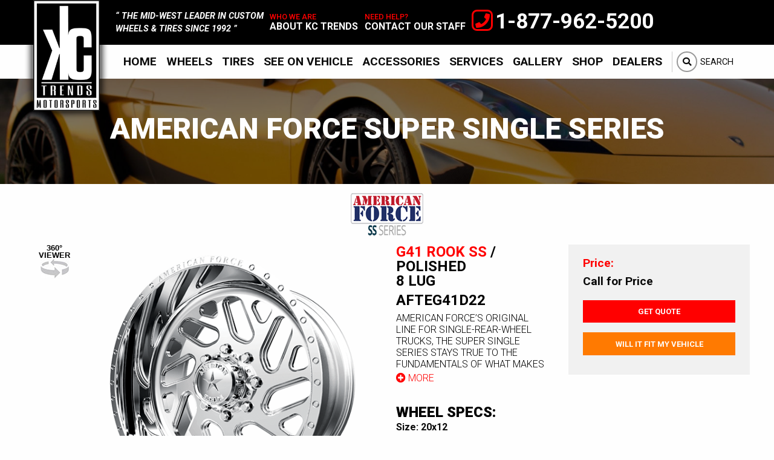

--- FILE ---
content_type: text/html;charset=UTF-8
request_url: https://kctrends.com/wheel/9318/american-force-super-single-series-g41-rook-ss/js/library/results.js?_=1769275208408
body_size: 8839
content:

<!doctype html>
<html class="no-js" lang="en">
<head>
<meta charset="utf-8" />
<meta http-equiv="x-ua-compatible" content="ie=edge">
<meta name="viewport" content="width=device-width, initial-scale=1">
<title>American Force Super Single Series G41 Rook SS Wheels & G41 Rook SS Rims On Sale</title>
<meta name="description" content="KC Trends are Wheel and Tire Experts, trained to provide friendly, accurate fitment and performance. We have carry top wheel brands like AG Luxury, Black Rhino, Forgiato, Fuel Offroad, Gianelle, Giovanna, Mandrus, Savini TSW, Vossen, XD Series, XO Luxury and much more! Request a quote via our website or place your order by telephone." />
<meta name="keywords" content="wheels rims tires" />
<meta name="google-site-verification" content="K1-PRgGyamB2hQJvkHCAEIGLE7HX34IQZG6sGQ41X50" />
<!-- JSON-LD markup generated by Google Structured Data Markup Helper. -->
<script type="application/ld+json">
{
"@context": "http://schema.org",
"@type": "LocalBusiness",
"name": "KC Trends",
"image": "https://www.kctrends.com/img/logo.png",
"telephone": "1-913-962-5200",
"email": "kctrends@gmail.com",
"address": {
"@type": "PostalAddress",
"streetAddress": "13300 Grand View",
"addressLocality": "Overland Park",
"addressRegion": "KS",
"addressCountry": "US",
"postalCode": "66213"
},
"openingHoursSpecification": {
"@type": "OpeningHoursSpecification",
"dayOfWeek": {
"@type": "DayOfWeek",
"name": "Mon-Fri 930am-6pm PST Sat: 930am-2pm PST Sun: Closed"
}
},
"url": "https://kctrends.com/"
}
</script>
<meta property="og:url" content="//www.kctrends.com/wheel/9318/g41%2Drook%2Dss/" />
<meta property="og:type" content="website" />
<meta property="og:title" content="American Force Super Single Series G41 Rook SS Wheels & G41 Rook SS Rims On Sale" />
<meta property="og:description" content="KC Trends are Wheel and Tire Experts, trained to provide friendly, accurate fitment and performance. We have carry top wheel brands like AG Luxury, Black Rhino, Forgiato, Fuel Offroad, Gianelle, Giovanna, Mandrus, Savini TSW, Vossen, XD Series, XO Luxury and much more! Request a quote via our website or place your order by telephone." />
<meta property="og:image" content="//images.iconfigurators.app/images/wheels/xlarge/American_Force_G41_Rook_wheel_8lug-500_9676.png" />
<meta property="og:site_name" content="KC Trends" />
<meta name="google-site-verification" content="K1-PRgGyamB2hQJvkHCAEIGLE7HX34IQZG6sGQ41X50" />
<link rel="icon" type="image/png" href="/favicon.ico">
<link href="https://fonts.googleapis.com/css?family=Roboto:400,100,100italic,300,300italic,400italic,500,500italic,700,700italic,900,900italic" rel="stylesheet">
<link href="https://fonts.googleapis.com/css?family=Open+Sans:400,700" rel="stylesheet">
<link rel="stylesheet" href="//maxcdn.bootstrapcdn.com/font-awesome/4.7.0/css/font-awesome.min.css">
<link rel="stylesheet" href="/css/foundation.min.css" />
<link rel="stylesheet" href="/css/motion-ui.css">
<link rel="stylesheet" href="/js/vendor/slick/slick.css"/>
<link rel="stylesheet" href="/css/magnific-popup.css">
<link rel="stylesheet" href="/css/style.css">
<link rel="stylesheet" href="https://use.fontawesome.com/releases/v5.13.0/css/all.css">
<link rel="stylesheet" href="/inventory/css/inventory.css">
<link rel="stylesheet" href="/css/inventory.css">
<link rel="stylesheet" href="/inventory/snipcart/snipcart.css">
<script src="/js/vendor/modernizr.js"></script>
<script src='https://www.google.com/recaptcha/api.js'></script>
<script src="https://cdn.jsdelivr.net/npm/vue/dist/vue.js"></script>
<script src="https://ajax.googleapis.com/ajax/libs/jquery/2.2.0/jquery.min.js"></script>
<script src="/js/fgVehicleSelect.umd.min.js"></script>
<!-- Icon analytics 07/21/2022 -->
<!-- Pixel Code for analytics -->
<script defer src="https://analytics.iconfigurators.app/pixel/39Z4QSlirwMZACLm"></script>
<!-- END Pixel Code -->
</head>
<body>
<script>
window.SnipcartSettings = {
publicApiKey: "ZWE0MjA0NzgtMmQ1OS00NmM1LTlmNWItZDRhODk5NmZkYjNiNjM4MjQxOTUwMTc0NDA5MzY0",
loadStrategy: "on-user-interaction",
templatesUrl: "/snipcart-templates.html",
};
(function(){var c,d;(d=(c=window.SnipcartSettings).version)!=null||(c.version="3.0");var s,S;(S=(s=window.SnipcartSettings).timeoutDuration)!=null||(s.timeoutDuration=2750);var l,p;(p=(l=window.SnipcartSettings).domain)!=null||(l.domain="cdn.snipcart.com");var w,u;(u=(w=window.SnipcartSettings).protocol)!=null||(w.protocol="https");var m,g;(g=(m=window.SnipcartSettings).loadCSS)!=null||(m.loadCSS=!0);var y=window.SnipcartSettings.version.includes("v3.0.0-ci")||window.SnipcartSettings.version!="3.0"&&window.SnipcartSettings.version.localeCompare("3.4.0",void 0,{numeric:!0,sensitivity:"base"})===-1,f=["focus","mouseover","touchmove","scroll","keydown"];window.LoadSnipcart=o;document.readyState==="loading"?document.addEventListener("DOMContentLoaded",r):r();function r(){window.SnipcartSettings.loadStrategy?window.SnipcartSettings.loadStrategy==="on-user-interaction"&&(f.forEach(function(t){return document.addEventListener(t,o)}),setTimeout(o,window.SnipcartSettings.timeoutDuration)):o()}var a=!1;function o(){if(a)return;a=!0;let t=document.getElementsByTagName("head")[0],n=document.querySelector("#snipcart"),i=document.querySelector('src[src^="'.concat(window.SnipcartSettings.protocol,"://").concat(window.SnipcartSettings.domain,'"][src$="snipcart.js"]')),e=document.querySelector('link[href^="'.concat(window.SnipcartSettings.protocol,"://").concat(window.SnipcartSettings.domain,'"][href$="snipcart.css"]'));n||(n=document.createElement("div"),n.id="snipcart",n.setAttribute("hidden","true"),document.body.appendChild(n)),h(n),i||(i=document.createElement("script"),i.src="".concat(window.SnipcartSettings.protocol,"://").concat(window.SnipcartSettings.domain,"/themes/v").concat(window.SnipcartSettings.version,"/default/snipcart.js"),i.async=!0,t.appendChild(i)),!e&&window.SnipcartSettings.loadCSS&&(e=document.createElement("link"),e.rel="stylesheet",e.type="text/css",e.href="".concat(window.SnipcartSettings.protocol,"://").concat(window.SnipcartSettings.domain,"/themes/v").concat(window.SnipcartSettings.version,"/default/snipcart.css"),t.prepend(e)),f.forEach(function(v){return document.removeEventListener(v,o)})}function h(t){!y||(t.dataset.apiKey=window.SnipcartSettings.publicApiKey,window.SnipcartSettings.addProductBehavior&&(t.dataset.configAddProductBehavior=window.SnipcartSettings.addProductBehavior),window.SnipcartSettings.modalStyle&&(t.dataset.configModalStyle=window.SnipcartSettings.modalStyle),window.SnipcartSettings.currency&&(t.dataset.currency=window.SnipcartSettings.currency),window.SnipcartSettings.templatesUrl&&(t.dataset.templatesUrl=window.SnipcartSettings.templatesUrl))}})();
</script>
<script>
var icmVehicleSession = {"submodel":"","model":"","year":"","make":"","size":"","drivebody":""}
</script>
<header class="header header">
<div class="top-bar t-uppercase header__top header__top">
<div class="row small-collapse">
<div class="small-3 large-2 column logo logo--padding">
<a href="/" class="logo__link">
<img data-interChange="[/img/logo-sm.png, small], [/img/logo.png, large]" alt="KC Trends Logo Black">
</a>
</div>
<div class="small-9 large-push-6 large-4 column header-top-container">
<div class="header-top-left">
<div class="phone-number">
<div class="phone-number__icon">
<i class="fa fa-phone show-for-medium-up"></i>
</div>
<span class="phone-number__text">
1-877-962-5200
</span>
</div>
<q class="hide-for-large header-statement">
the mid-west leader in custom <br class="show-for-medium-up"/>
wheels & tires since 1992
</q>
</div>
<div class="nav-btn">
<div class="title-bar text-uppercase black white-bg" data-responsive-toggle="main-menu" data-hide-for="large" style="display:none;">
<button class="expanded text-uppercase" type="button" data-toggle>
<i class="fa fa-bars" aria-hidden="true"></i>
</button>
</div>
</div>
</div>
<div class="small-12 large-pull-4 large-6 column end padded center-container show-for-large">
<div class="center-container__block">
<q class="header-statement">
the mid-west leader in custom <br class="show-for-medium-up"/>
wheels & tires since 1992
</q>
</div>
<div class="center-container__block">
<h2 class="red center-container__header"> who we are </h2>
<a href="/p/1/about" class="center-container__link"> about kc trends </a>
</div>
<div class="center-container__block">
<h2 class="red center-container__header"> need help? </h2>
<a href="/contact" class="center-container__link"> contact our staff </a>
</div>
</div>
</div>
</div>
<nav id="main-menu"class="main-menu t-uppercase header__bot">
<div class="row medium-expanded">
<div class="small-12 column nav nav--padding">
<ul class="vertical large-horizontal menu" data-responsive-menu="drilldown large-dropdown">
<li><a href="/"> Home </a></li>
<li><a href="/wheel-brands/"> Wheels </a></li>
<li><a href="/tire-brands/"> Tires </a></li>
<li><a href="/iconfigurator/"> See On Vehicle </a></li>
<li><a href="/accessory-brands/"> Accessories </a></li>
<li><a href="/p/2/services/"> Services </a></li>
<li><a href="/gallery/"> Gallery </a></li>
<li><a href="https://kc-trends.myshopify.com/" target="_blank" rel="noopener"> Shop </a></li>
<li>
<a href="/dealers/sign-up/"> Dealers </a>
<ul>
<li><a href="/inventory/"> Inventory </a></li>
<li><a href="/dealers/sign-up/"> Become a Dealer </a></li>
</ul>
</li>
<li class="show-for-small-only"><a href="/p/1/about/"> About </a></li>
<li class="show-for-small-only"><a href="/contact/"> Contact </a></li>
<li class="search-item nav--gray">
<a href="javascript:void(0)" class="search-link js-show-search">
<div class="center-icon">
<i class="fa fa-search center-icon__icon"></i>
</div>
<span class="search-item__text">Search</span>
</a>
<div class="search-form">
<form action="/search/" id="search-form">
<div class="row collapse">
<div class="small-4 large-3 columns">
<select name="type" class="search-form__select">
<option value="wheels" selected>Wheels</option>
<option value="tires">Tires</option>
</select>
</div>
<div class="small-5 large-6 columns">
<input type="text" name="search" class="search-form__input" placeholder="Search.." value="">
</div>
<div class="small-3 large-3 columns">
<input type="submit" value="search" class="button expanded js-search-btn search-form__btn">
</div>
</div>
</form>
</div>
</li>
</ul>
</div>
</div>
</nav>
</header>
<div id="content" class="int site-content">
<div id="wheel" class="detail">
<div class="wheel-banner parallax hide-for-small-only">
<div
class="img"
style="background-image: url(/img/banner/wheels.jpg)"
></div>
<h1 class="white wheel-header h3 text-uppercase hide-for-small-only">
<span id="finish">American Force Super Single Series</span>
</h1>
</div>
<div class="text-center">
<img src="//images.iconfigurators.app/images/brands/afw-ss-series-120_7484.png" alt="American Force Super Single Series G41 Rook SS" />
<span class="show-for-sr">American Force Super Single Series</span>
</div>
<div id="detail-top" class="row">
<div class="medium-6 column">
<div class="row images">
<div class="medium-10 medium-push-2 columns">
<div class="main-image text-center">
<div>
<a href="//images.iconfigurators.app/images/wheels/xlarge/American_Force_G41_Rook_wheel_8lug-500_9676.png">
<img src="//images.iconfigurators.app/images/wheels/large/American_Force_G41_Rook_wheel_8lug-500_7502.png" alt="American Force Super Single Series G41 Rook SS" />
</a>
</div>
</div>
</div>
<div class="small-12 medium-2 medium-pull-10 column">
<div class="details-media">
<div class="details-360">
<div id="init-360" data-id="9318" data-spin="551">
<h3 class="details-media__header">
360&deg;<br>
Viewer<br>
<img src="/img/details-viewer.jpg" />
</h3>
</div>
</div>
</div>
</div>
</div>
<div class="row">
<div class=" small-12 medium-10 medium-push-2 column" >
<ul class="accordion" data-accordion data-multi-expand="true" data-allow-all-closed="true" role="tablist">
<li class="accordion-item">
<a href="##wheel-finishes" role="tab" class="accordion-title text-uppercase finish-header" id="description-heading" aria-controls="wheel-finishes">Finishes</a>
<div id="wheel-finishes" class="accordion-content" role="tabpanel" data-tab-content aria-labelledby="description-heading">
<div class="row text-center short padded">
</div>
</div>
</li>
</ul>
</div>
</div>
</div>
<div class="medium-6 columns">
<div class="row">
<div class="small-12 medium-6 column" id="detailsRow">
<div class="wheel-info">
<h2 class="white wheel-info__header heading text-uppercase">
<span class="primary">G41 Rook SS </span>
<span class="wheel-info--blk">/ Polished</span> <br/>
<span class="wheel-info--blk"> 8 Lug</span> <br/>
</h2>
</div>
<ul class="accordion" data-accordion data-multi-expand="true" data-allow-all-closed="true" role="tablist">
<li class="accordion-item">
<a href="##description" role="tab" class="show-for-small-only accordion-title" id="description-heading" aria-controls="description">DETAILS</a>
<div id="description" class="accordion-content" role="tabpanel" data-tab-content aria-labelledby="description-heading">
<p class="product-paragraph info--limit">AMERICAN FORCE’S ORIGINAL LINE FOR SINGLE-REAR-WHEEL TRUCKS, THE SUPER SINGLE SERIES STAYS TRUE TO THE FUNDAMENTALS OF WHAT MAKES A GREAT WHEEL: CLEAN LINES, TIMELESS DESIGN, AND A PERFECT FINISH. YOU SIMPLY CAN’T GO WRONG.</p>
<button class="text-uppercase primary hidden info-show">
<i class="fa fa-plus-circle"></i> More
</button>
<button class="text-uppercase primary hidden info-hide">
<i class="fa fa-minus-circle"></i> Less
</button>
<p class="wheel-paragraph wheel-sizes">
<span class="wheel-sizes text-uppercase">
Available in Sizes:
</span>
<br/>
20x9, 20x10, 20x12, 20x14, 22x10, 22x11, 22x12, 22x14, 22x16, 24x11, 24x12, 24x14, 26x12, 26x14, 26x16
</p>
</div>
</li>
</ul>
</div>
<div class="wheel-details small-12 medium-6 column">
<p class="wheel-paragraph">
<span class="primary"> Price Range: </span> <br/>
Call For Price <br/>
</p>
<ul class="stack button-group cta-buttons">
<li>
<button class="open-detail-quote-popup open-quote-popup small button button_quote cta-buttons__btn cta-buttons__btn--space" >
Get Quote
</button>
</li>
<li>
<button id="fitmentCheck" class="js-fitmentCheck small button button--orange cta-buttons__btn cta-buttons__btn--space">
Will It Fit My Vehicle
</button>
</li>
</ul>
<div id="cart-popup" class="mfp-hide white-popup">
<h4 class="text-center text-uppercase cart-header"> Add To Cart </h4>
<form action="https://shop.kctrends.com/api.cart.hlsm" method="post" id="cart-wheelForm" data-abide>
<div class="row">
<div class="small-12 columns">
<h4 class="productName"> G41 Rook SS Polished </h4>
</div>
<div class="small-12 columns">
<input type="hidden" name="hlsm_desc_1" placeholder="Wheel Info" class="wheelInfo frontDesc" value=" G41 Rook SS Polished "/>
</div>
<div class="small-12 columns">
<input type="hidden" name="hlsm_desc_2" placeholder="Wheel Info" class="rearDesc" value=" G41 Rook SS Polished "/>
</div>
<div class="small-12 columns">
</div>
<div class="small-12 columns">
</div>
<input type="hidden" name="qty_1" placeholder="Quantity" value="2" class="qty_1 frontQty" hidden />
<input type="hidden" name="qty_2" placeholder="Quantity2" value="2" class="qty_2 rearQty" hidden />
<input type="hidden" name="make_1" placeholder="make_1" class="frontMake" value=" American Force Super Single Series " hidden />
<input type="hidden" name="make_2" placeholder="make_2" class="rearMake" value=" American Force Super Single Series " hidden />
<input type="hidden" name="hlsm_price_1" value="Call for Price" class="price_1 frontPrice" />
<input type="hidden" name="hlsm_price_2" value="Call for Price" class="price_2 rearPrice" />
<input type="hidden" name="express" placeholder="make" value="Yes" hidden />
</div>
<div class="row">
<div class="small-12 columns">
<input type="submit" name="submit" value="Add To Cart" tabindex="0" class="button large expanded accessory-open">
<input type="submit" id="form-submit" style="display: none;">
<input type="hidden" class="wheelFlag" name="check" value="" disabled/>
</div>
</div>
</form>
</div>
<div id="package-popup" class="mfp-hide white-popup packaging">
<div class="packageContent"></div>
</div>
<div id="app-guide-fitment-check-popup"
class="white-popup mfp-hide"
data-wheelimageid="36237"
data-wheelid="9318"
data-finishid="10" >
<h4 class="text-center text-uppercase"> Check Fitment </h4>
<div id="vehicle-fitment-check">
<script src="/js/fgVehicleSelectHelpers.js"></script>
<script>
fgVehicleSelect.main({
configuratorId: 25364,
selectionCallback: icmSetSessionOnSelect('fitmentCheck'),
el: '#vehicle-fitment-check',
initSelection: icmInitSelection()
});
</script>
</div>
<div class="expanded button-group">
<button class="button expanded resultsBtn" id="fitmentSubmit">See Results</button>
<button id="fitmentClear2" class="button small no-margin fitmentClear2">Clear</button>
</div>
</div>
<div id="detail-quote-popup" class="white-popup mfp-hide">
<h4 class="text-center text-uppercase">
Request a Quote
</h4>
<form action="/ajax/connector.cfc?method=rfqSubmit" method="post" id="contact-form" data-abide>
<input class="ohnohoney" type="text" name="name" />
<input class="ohnohoney" type="email" name="email" />
<input class="ohnohoney" type="tel" name="phone" />
<input class="ohnohoney" type="text" name="zip" />
<input class="ohnohoney" type="text" name="wheel" />
<input class="ohnohoney" type="text" name="vehicle" />
<input class="ohnohoney" type="text" name="suspension" />
<input class="ohnohoney" type="text" name="comments" />
<div class="row">
<div class="small-12 columns">
<label for="nameFJDKSLO" class="show-for-sr">Name*</label>
<input type="text" name="nameFJDKSLO" id="name" placeholder="Name*" required="required" />
</div>
<div class="small-12 columns">
<label for="emailOIJALQ" class="show-for-sr">Email*</label>
<input type="email" name="emailOIJALQ" id="email" placeholder="Email*" required="required"/>
</div>
<div class="small-12 columns">
<label for="phoneZXCVGH" class="show-for-sr">Your Phone Number*</label>
<input type="tel" name="phoneZXCVGH" id="phone" placeholder="Your Phone Number*" required="required" />
</div>
<div class="small-12 columns">
<label for="zipUVQQADAS" class="show-for-sr"></label>
<input type="text" name="zipUVQQADAS" placeholder="Zip Code*" required="required" >
</div>
<div class="small-12 columns">
<label for="wheelIOUHILL" class="show-for-sr">Product Info</label>
<input type="text" name="wheelIOUHILL" placeholder="Wheel Info" value="American Force Super Single Series G41 Rook SS Polished" />
</div>
<div class="small-12 columns">
<label for="vehicleVIUDNBB" class="show-for-sr">Vehicle Info</label>
<input type="text" name="vehicleVIUDNBB" placeholder="Vehicle Year, Make, Model" value="
">
</div>
<div class="small-12 columns">
<label for="wheelFrontSize" class="show-for-sr"></label>
<select name="wheelFrontSize" required="required">
<option value="" selected>Select Front Wheel</option>
<option data-price="Call For Price" data-boltone="8x170" data-bolttwo="" data-finish="10" data-decdiameter="20" data-wheel="36237" data-wheeler="9318" data-tire="" data-tireREARS=" " value="20x9">
20x9
</option>
<option data-price="Call For Price" data-boltone="8x170" data-bolttwo="" data-finish="10" data-decdiameter="20" data-wheel="36237" data-wheeler="9318" data-tire="" data-tireREARS=" " value="20x10">
20x10
</option>
<option data-price="Call For Price" data-boltone="8x170" data-bolttwo="" data-finish="10" data-decdiameter="20" data-wheel="36237" data-wheeler="9318" data-tire="" data-tireREARS=" " value="20x12">
20x12
</option>
<option data-price="Call For Price" data-boltone="8x170" data-bolttwo="" data-finish="10" data-decdiameter="20" data-wheel="36237" data-wheeler="9318" data-tire="" data-tireREARS=" " value="20x14">
20x14
</option>
<option data-price="Call For Price" data-boltone="8x170" data-bolttwo="" data-finish="10" data-decdiameter="22" data-wheel="36237" data-wheeler="9318" data-tire="" data-tireREARS=" " value="22x10">
22x10
</option>
<option data-price="Call For Price" data-boltone="8x170" data-bolttwo="" data-finish="10" data-decdiameter="22" data-wheel="36237" data-wheeler="9318" data-tire="" data-tireREARS=" " value="22x11">
22x11
</option>
<option data-price="Call For Price" data-boltone="8x170" data-bolttwo="" data-finish="10" data-decdiameter="22" data-wheel="36237" data-wheeler="9318" data-tire="" data-tireREARS=" " value="22x12">
22x12
</option>
<option data-price="Call For Price" data-boltone="8x170" data-bolttwo="" data-finish="10" data-decdiameter="22" data-wheel="36237" data-wheeler="9318" data-tire="" data-tireREARS=" " value="22x14">
22x14
</option>
<option data-price="Call For Price" data-boltone="8x170" data-bolttwo="" data-finish="10" data-decdiameter="22" data-wheel="36237" data-wheeler="9318" data-tire="" data-tireREARS=" " value="22x16">
22x16
</option>
<option data-price="Call For Price" data-boltone="8x170" data-bolttwo="" data-finish="10" data-decdiameter="24" data-wheel="36237" data-wheeler="9318" data-tire="" data-tireREARS=" " value="24x11">
24x11
</option>
<option data-price="Call For Price" data-boltone="8x170" data-bolttwo="" data-finish="10" data-decdiameter="24" data-wheel="36237" data-wheeler="9318" data-tire="" data-tireREARS=" " value="24x12">
24x12
</option>
<option data-price="Call For Price" data-boltone="8x170" data-bolttwo="" data-finish="10" data-decdiameter="24" data-wheel="36237" data-wheeler="9318" data-tire="" data-tireREARS=" " value="24x14">
24x14
</option>
<option data-price="Call For Price" data-boltone="8x170" data-bolttwo="" data-finish="10" data-decdiameter="26" data-wheel="36237" data-wheeler="9318" data-tire="" data-tireREARS=" " value="26x12">
26x12
</option>
<option data-price="Call For Price" data-boltone="8x170" data-bolttwo="" data-finish="10" data-decdiameter="26" data-wheel="36237" data-wheeler="9318" data-tire="" data-tireREARS=" " value="26x14">
26x14
</option>
<option data-price="Call For Price" data-boltone="8x170" data-bolttwo="" data-finish="10" data-decdiameter="26" data-wheel="36237" data-wheeler="9318" data-tire="" data-tireREARS=" " value="26x16">
26x16
</option>
</select>
</div>
<div class="small-12 columns">
<label for="wheelRearSize" class="show-for-sr"></label>
<select name="wheelRearSize" class="rearWheelSelect" required="required">
<option value="" selected>Select Rear Wheel</option>
<option data-price="Call For Price" data-boltone="8x170" data-bolttwo="" data-finish="10" data-decdiameter="20" data-wheel="36237" data-wheeler="9318" data-tire="" data-tireREARS=" " value="20x9">
20x9
</option>
<option data-price="Call For Price" data-boltone="8x170" data-bolttwo="" data-finish="10" data-decdiameter="20" data-wheel="36237" data-wheeler="9318" data-tire="" data-tireREARS=" " value="20x10">
20x10
</option>
<option data-price="Call For Price" data-boltone="8x170" data-bolttwo="" data-finish="10" data-decdiameter="20" data-wheel="36237" data-wheeler="9318" data-tire="" data-tireREARS=" " value="20x12">
20x12
</option>
<option data-price="Call For Price" data-boltone="8x170" data-bolttwo="" data-finish="10" data-decdiameter="20" data-wheel="36237" data-wheeler="9318" data-tire="" data-tireREARS=" " value="20x14">
20x14
</option>
<option data-price="Call For Price" data-boltone="8x170" data-bolttwo="" data-finish="10" data-decdiameter="22" data-wheel="36237" data-wheeler="9318" data-tire="" data-tireREARS=" " value="22x10">
22x10
</option>
<option data-price="Call For Price" data-boltone="8x170" data-bolttwo="" data-finish="10" data-decdiameter="22" data-wheel="36237" data-wheeler="9318" data-tire="" data-tireREARS=" " value="22x11">
22x11
</option>
<option data-price="Call For Price" data-boltone="8x170" data-bolttwo="" data-finish="10" data-decdiameter="22" data-wheel="36237" data-wheeler="9318" data-tire="" data-tireREARS=" " value="22x12">
22x12
</option>
<option data-price="Call For Price" data-boltone="8x170" data-bolttwo="" data-finish="10" data-decdiameter="22" data-wheel="36237" data-wheeler="9318" data-tire="" data-tireREARS=" " value="22x14">
22x14
</option>
<option data-price="Call For Price" data-boltone="8x170" data-bolttwo="" data-finish="10" data-decdiameter="22" data-wheel="36237" data-wheeler="9318" data-tire="" data-tireREARS=" " value="22x16">
22x16
</option>
<option data-price="Call For Price" data-boltone="8x170" data-bolttwo="" data-finish="10" data-decdiameter="24" data-wheel="36237" data-wheeler="9318" data-tire="" data-tireREARS=" " value="24x11">
24x11
</option>
<option data-price="Call For Price" data-boltone="8x170" data-bolttwo="" data-finish="10" data-decdiameter="24" data-wheel="36237" data-wheeler="9318" data-tire="" data-tireREARS=" " value="24x12">
24x12
</option>
<option data-price="Call For Price" data-boltone="8x170" data-bolttwo="" data-finish="10" data-decdiameter="24" data-wheel="36237" data-wheeler="9318" data-tire="" data-tireREARS=" " value="24x14">
24x14
</option>
<option data-price="Call For Price" data-boltone="8x170" data-bolttwo="" data-finish="10" data-decdiameter="26" data-wheel="36237" data-wheeler="9318" data-tire="" data-tireREARS=" " value="26x12">
26x12
</option>
<option data-price="Call For Price" data-boltone="8x170" data-bolttwo="" data-finish="10" data-decdiameter="26" data-wheel="36237" data-wheeler="9318" data-tire="" data-tireREARS=" " value="26x14">
26x14
</option>
<option data-price="Call For Price" data-boltone="8x170" data-bolttwo="" data-finish="10" data-decdiameter="26" data-wheel="36237" data-wheeler="9318" data-tire="" data-tireREARS=" " value="26x16">
26x16
</option>
</select>
</div>
<div class="small-12 columns">
<label for="tireSize" class="show-for-sr"></label>
<input type="text" name="tireSize" placeholder="Tire Size" value="">
</div>
<div class="small-12 columns">
<label for="suspensionYHIQUUBAI" class="show-for-sr"></label>
<input type="text" name="suspensionYHIQUUBAI" placeholder="Suspension Modification (describe)">
</div>
<div class="small-12 columns">
<label for="commentsDFGHYSUA" class="show-for-sr"></label>
<textarea name="commentsDFGHYSUA" placeholder="Questions / Comments" class="formComment"></textarea>
</div>
<div class="small-12 columns text-center">
<span id="captchaCheck" class="primary"></span>
<div class="g-recaptcha" data-sitekey="6LfT38YUAAAAAM-RDF-he6JciULZbOZ6tiOtbkeh"></div>
</div>
</div>
<div class="row">
<div class="small-12 columns">
<input type="submit" name="submit" value="SEND" class="button large expanded rfqSubmit">
</div>
</div>
</form>
</div>
<div id="accessory-popup" class="white-popup mfp-hide accessory-popup " data-item="">
<h1 class="accessory-popup__header" > Related Items </h1>
<div class="row medium-collapse accessory-container" >
<div class=" medium-12 column ">
<div class="accessory-popup__item accessory-popup__item--border">
<div class="item item-3" style="display:none;">
<input type="hidden" name="hlsm_desc_x" class="" value="Black Lug Kit"/>
<input type="hidden" name="partnum_x" value="wm-lugkit-b" class="" />
<input type="hidden" name="qty_x" value="1" class="" />
<input type="hidden" name="make_x" value="Accessory" class=""/>
<input type="hidden" name="hlsm_price_x" value="50" class="" />
</div>
<input type="checkbox"
data-id="4070"
data-type-id="2"
data-item="item-3"
data-part="wm-lugkit-b"
data-price="50"
data-desc="Black Lug Kit"
class="input accessoryCheck"
autocomplete="off"
>
<img src="//images.iconfigurators.app/images/accessories/thumb/lug-kit-black-1001.jpg"
alt="Black Lug Kit"
class="img"
/>
<strong class="title"> Black Lug Kit - $50 </strong>
</div>
<div class="accessory-popup__item accessory-popup__item--border">
<div class="item item-4" style="display:none;">
<input type="hidden" name="hlsm_desc_x" class="" value="Chrome Lug Kit"/>
<input type="hidden" name="partnum_x" value="wm-lugkit-c" class="" />
<input type="hidden" name="qty_x" value="1" class="" />
<input type="hidden" name="make_x" value="Accessory" class=""/>
<input type="hidden" name="hlsm_price_x" value="50" class="" />
</div>
<input type="checkbox"
data-id="4071"
data-type-id="2"
data-item="item-4"
data-part="wm-lugkit-c"
data-price="50"
data-desc="Chrome Lug Kit"
class="input accessoryCheck"
autocomplete="off"
>
<img src="//images.iconfigurators.app/images/accessories/thumb/lug-kit-chrome-1001.jpg"
alt="Chrome Lug Kit"
class="img"
/>
<strong class="title"> Chrome Lug Kit - $50 </strong>
</div>
<div class="accessory-popup__item accessory-popup__item--border">
<div class="item item-5" style="display:none;">
<input type="hidden" name="hlsm_desc_x" class="" value="4pk TPMS Sensors"/>
<input type="hidden" name="partnum_x" value="wm-tpms" class="" />
<input type="hidden" name="qty_x" value="1" class="" />
<input type="hidden" name="make_x" value="Accessory" class=""/>
<input type="hidden" name="hlsm_price_x" value="256" class="" />
</div>
<input type="checkbox"
data-id="5966"
data-type-id="2"
data-item="item-5"
data-part="wm-tpms"
data-price="256"
data-desc="4pk TPMS Sensors"
class="input accessoryCheck"
autocomplete="off"
>
<img src="//images.iconfigurators.app/images/accessories/thumb/tpms-sensor1.jpg"
alt="4pk TPMS Sensors"
class="img"
/>
<strong class="title"> 4pk TPMS Sensors - $256 </strong>
</div>
</div>
</div>
<label for="form-submit" class="button medium wheelUpdate packageUpdate" tabindex="0"> Add to Cart </label> <br/>
<label for="form-submit" class="accessory-popup__link wheelUpdate packageUpdate" tabindex="0"> No Thanks </label>
</div>
<div id="fitmentCheckResults" class="white-popup mfp-hide"></div>
</div>
</div>
<div class="row">
</div>
<div class="wheel-gallery">
<button class="text-uppercase primary hidden wg-Show"><i class="fa fa-plus-circle"></i> More </button>
<button class="text-uppercase primary hidden wg-Hide"><i class="fa fa-minus-circle"></i> Less </button>
</div>
<div id="galleryView-popup" class="mfp-hide gallery-popup">
<button class="mfp-close">&#215;</button><br/>
<img class="popup-wheelimage" src="" /><br />
<div class="galleryView-info text-uppercase">
<span class="popup-car"></span>
<span class="popup-wheel"></span>
<span class="popup-finish"></span>
<span class="popup-wsize"></span>
<span class="popup-tire"></span>
<span class="popup-tsize"></span>
<span class="popup-suspension"></span>
</div>
</div>
</div>
</div>
<div class="padded row">
<div class="small-12 columns text-center">
<script type="text/javascript" src="//s7.addthis.com/js/300/addthis_widget.js#pubid=ra-4e6f890226b6a225" async="async"></script>
<div class="addthis_sharing_toolbox"></div>
</div>
</div>
</div>
<footer class="footer">
<div class="row footer-top footer-top--padding">
<div class="small-12 medium-3 column t-center--sm">
<img src="/img/logo-footer.png" alt="KC Trends footer logo" />
<p class="footer__about">
KC Trends loves Kansas City and our Midwest roots.
We've always been right on the cutting edge as to
the latest trends in automotive technology.
</p>
<ul class="footer-social js-footer-social footer__list">
<li><a href="https://www.facebook.com/kctrends/"><i class="fab fa-facebook"></i></a></li>
<li><a href="https://www.instagram.com/kctrends/"><i class="fab fa-instagram"></i></a></li>
<li><a href="https://twitter.com/KCTrends"><i class="fab fa-twitter"></i></a></li>
<li><a href="https://www.youtube.com/user/KCTrends1 "><i class="fab fa-youtube"></i></a></li>
</ul>
</div>
<div class="small-12 medium-6 column footer--margin store-info">
<div class="row medium-collapse">
<div class="small-6 column store-info__left">
<h2 class="footer__header"> location </h2>
<div class="info-item">
<i class="fa fa-map-marker store-info__icon"></i>
<address class="store-info__address">
KC TRENDS <br/>
13300 Grand View <br/>
Overland Park, KS 66213
</address>
</div>
<div class="info-item">
<i class="fa fa-phone store-info__icon"></i>
<p class="info-item__text">
1-877-962-5200 <br/>
Local 1-913-962-5200
</p>
</div>
</div>
<div class="small-6 column store-info__right">
<h2 class="footer__header">hours</h2>
<div class="info-item">
<i class="fa fa-clock-o store-info__icon"></i>
<p class="info-item__text">
Mon - Fri: 9:30am - 6pm <br/>
Sat. 9:30am - 2pm <br/>
Sunday CLOSED
</p>
</div>
</div>
</div>
</div>
<div class="small-12 medium-3 column footer--margin support-links">
<ul class="support-list footer__list">
<h2 class="footer__header footer__header--spacing footer__header--border">support links</h2>
<li><a href="/p/1/about"> our company </a></li>
<li><a href="/p/2/services"> services </a></li>
<li><a href="/p/4/payment-options "> payment options </a></li>
<li><a href="/p/3/shipping-&amp;-returns"> shipping &amp; returns </a></li>
<li><a href="/contact/"> contact us </a></li>
</ul>
</div>
</div>
<div class="row expanded text-uppercase footer-bottom">
<div class="column medium-12">
<span class="footer-bottom__copy">
&copy; 2026 KC Trends. ALL RIGHTS RESERVED.
</span>
</div>
</div>
</footer>
<script>window.jQuery || document.write('<script src="/js/vendor/jquery.js"><\/script>')</script>
<script src="/js/foundation.min.js"></script>
<script src="/js/vendor/what-input.min.js"></script>
<script src="/js/vendor/motion-ui.js"></script>
<script>$(document).foundation();</script>
<script src="/js/vendor/slick/slick.min.js"></script>
<script src="/js/vendor/jquery.magnific-popup.min.js"></script>
<script src="/js/jquery.appguide2.js"></script>
<div id="fitment-popup" class="white-popup mfp-hide">
<h4 class="text-center">Fitment Lookup</h4>
<div id="wheel-vehicle-select-popup">
<script src="/js/fgVehicleSelectHelpers.js"></script>
<script>
fgVehicleSelect.main({
configuratorId: 25364,
selectionCallback: icmSetSessionOnSelect('wheels'),
el: '#wheel-vehicle-select-popup',
initSelection: icmInitSelection()
});
</script>
</div>
<div class="expanded button-group">
<button id="fitmentSubmit" class="fitmentSubmit button small no-margin">See Results</button>
<button id="fitmentClear" class="fitmentClear2 button small secondary no-margin">Clear</button>
</div>
</div>
<div id="modal-360" class="white-popup mfp-hide">
<div id="main360">
</div>
</div>
<link type="text/css" rel="stylesheet" href="//iconfigurators.app/files/wheelpros/css/360rotator.css"/>
<script type="text/javascript" src="//iconfigurators.app/files/wheelpros/360_test/imagerotator/html/js/imagerotator.js"></script>
<script language="javascript" type="text/javascript">
$(function(){
var loader360 = {
init: function(){
this.cacheDOM();
this.bindEvents();
},
cacheDOM: function(){
this.$modal360 = $('#modal-360');
this.$main360 = this.$modal360.find('#main360');
this.$inti360 = $('#init-360')
},
bindEvents: function(){
this.$inti360.click(this.openPopup);
},
openPopup: function(){
var self = loader360;
var data = $(this).data();
$.magnificPopup.open({
items: {
src: '#modal-360',
type: 'inline'
},
callbacks: {
open: function(){
self.init360(data);
}
}
})
},
init360: function(data){
var self = loader360;
// Resize and reset
self.$main360
.height( $('#main360').width()*0.9 )
.html('');
// Load 360
var viewer = WR360.ImageRotator.Create("main360");
viewer.settings.zIndexLayersOn = false;
viewer.licenseFileURL = "/license.txt";
viewer.settings.rootPath = "//images.iconfigurators.app/images/360/";
viewer.settings.configFileURL = "/imglist.cfm?id="+data.id+"&spin="+data.spin;
viewer.settings.graphicsPath = "//iconfigurators.app/files/wheelpros/360/basic";
viewer.settings.zIndexLayersOn = false;
viewer.runImageRotator();
}
}
loader360.init();
});
</script>
<script src="/js/main2023.js"></script>
<script src="/inventory/js/main.js"></script>
<script>
(function(b,o,i,l,e,r){b.GoogleAnalyticsObject=l;b[l]||(b[l]=
function(){(b[l].q=b[l].q||[]).push(arguments)});b[l].l=+new Date;
e=o.createElement(i);r=o.getElementsByTagName(i)[0];
e.src='https://www.google-analytics.com/analytics.js';
r.parentNode.insertBefore(e,r)}(window,document,'script','ga'));
ga('create','UA-109671154-1','auto');ga('send','pageview');
</script>
</body>
</html>


--- FILE ---
content_type: text/html; charset=utf-8
request_url: https://www.google.com/recaptcha/api2/anchor?ar=1&k=6LfT38YUAAAAAM-RDF-he6JciULZbOZ6tiOtbkeh&co=aHR0cHM6Ly9rY3RyZW5kcy5jb206NDQz&hl=en&v=PoyoqOPhxBO7pBk68S4YbpHZ&size=normal&anchor-ms=20000&execute-ms=30000&cb=enlb0febdmzc
body_size: 49398
content:
<!DOCTYPE HTML><html dir="ltr" lang="en"><head><meta http-equiv="Content-Type" content="text/html; charset=UTF-8">
<meta http-equiv="X-UA-Compatible" content="IE=edge">
<title>reCAPTCHA</title>
<style type="text/css">
/* cyrillic-ext */
@font-face {
  font-family: 'Roboto';
  font-style: normal;
  font-weight: 400;
  font-stretch: 100%;
  src: url(//fonts.gstatic.com/s/roboto/v48/KFO7CnqEu92Fr1ME7kSn66aGLdTylUAMa3GUBHMdazTgWw.woff2) format('woff2');
  unicode-range: U+0460-052F, U+1C80-1C8A, U+20B4, U+2DE0-2DFF, U+A640-A69F, U+FE2E-FE2F;
}
/* cyrillic */
@font-face {
  font-family: 'Roboto';
  font-style: normal;
  font-weight: 400;
  font-stretch: 100%;
  src: url(//fonts.gstatic.com/s/roboto/v48/KFO7CnqEu92Fr1ME7kSn66aGLdTylUAMa3iUBHMdazTgWw.woff2) format('woff2');
  unicode-range: U+0301, U+0400-045F, U+0490-0491, U+04B0-04B1, U+2116;
}
/* greek-ext */
@font-face {
  font-family: 'Roboto';
  font-style: normal;
  font-weight: 400;
  font-stretch: 100%;
  src: url(//fonts.gstatic.com/s/roboto/v48/KFO7CnqEu92Fr1ME7kSn66aGLdTylUAMa3CUBHMdazTgWw.woff2) format('woff2');
  unicode-range: U+1F00-1FFF;
}
/* greek */
@font-face {
  font-family: 'Roboto';
  font-style: normal;
  font-weight: 400;
  font-stretch: 100%;
  src: url(//fonts.gstatic.com/s/roboto/v48/KFO7CnqEu92Fr1ME7kSn66aGLdTylUAMa3-UBHMdazTgWw.woff2) format('woff2');
  unicode-range: U+0370-0377, U+037A-037F, U+0384-038A, U+038C, U+038E-03A1, U+03A3-03FF;
}
/* math */
@font-face {
  font-family: 'Roboto';
  font-style: normal;
  font-weight: 400;
  font-stretch: 100%;
  src: url(//fonts.gstatic.com/s/roboto/v48/KFO7CnqEu92Fr1ME7kSn66aGLdTylUAMawCUBHMdazTgWw.woff2) format('woff2');
  unicode-range: U+0302-0303, U+0305, U+0307-0308, U+0310, U+0312, U+0315, U+031A, U+0326-0327, U+032C, U+032F-0330, U+0332-0333, U+0338, U+033A, U+0346, U+034D, U+0391-03A1, U+03A3-03A9, U+03B1-03C9, U+03D1, U+03D5-03D6, U+03F0-03F1, U+03F4-03F5, U+2016-2017, U+2034-2038, U+203C, U+2040, U+2043, U+2047, U+2050, U+2057, U+205F, U+2070-2071, U+2074-208E, U+2090-209C, U+20D0-20DC, U+20E1, U+20E5-20EF, U+2100-2112, U+2114-2115, U+2117-2121, U+2123-214F, U+2190, U+2192, U+2194-21AE, U+21B0-21E5, U+21F1-21F2, U+21F4-2211, U+2213-2214, U+2216-22FF, U+2308-230B, U+2310, U+2319, U+231C-2321, U+2336-237A, U+237C, U+2395, U+239B-23B7, U+23D0, U+23DC-23E1, U+2474-2475, U+25AF, U+25B3, U+25B7, U+25BD, U+25C1, U+25CA, U+25CC, U+25FB, U+266D-266F, U+27C0-27FF, U+2900-2AFF, U+2B0E-2B11, U+2B30-2B4C, U+2BFE, U+3030, U+FF5B, U+FF5D, U+1D400-1D7FF, U+1EE00-1EEFF;
}
/* symbols */
@font-face {
  font-family: 'Roboto';
  font-style: normal;
  font-weight: 400;
  font-stretch: 100%;
  src: url(//fonts.gstatic.com/s/roboto/v48/KFO7CnqEu92Fr1ME7kSn66aGLdTylUAMaxKUBHMdazTgWw.woff2) format('woff2');
  unicode-range: U+0001-000C, U+000E-001F, U+007F-009F, U+20DD-20E0, U+20E2-20E4, U+2150-218F, U+2190, U+2192, U+2194-2199, U+21AF, U+21E6-21F0, U+21F3, U+2218-2219, U+2299, U+22C4-22C6, U+2300-243F, U+2440-244A, U+2460-24FF, U+25A0-27BF, U+2800-28FF, U+2921-2922, U+2981, U+29BF, U+29EB, U+2B00-2BFF, U+4DC0-4DFF, U+FFF9-FFFB, U+10140-1018E, U+10190-1019C, U+101A0, U+101D0-101FD, U+102E0-102FB, U+10E60-10E7E, U+1D2C0-1D2D3, U+1D2E0-1D37F, U+1F000-1F0FF, U+1F100-1F1AD, U+1F1E6-1F1FF, U+1F30D-1F30F, U+1F315, U+1F31C, U+1F31E, U+1F320-1F32C, U+1F336, U+1F378, U+1F37D, U+1F382, U+1F393-1F39F, U+1F3A7-1F3A8, U+1F3AC-1F3AF, U+1F3C2, U+1F3C4-1F3C6, U+1F3CA-1F3CE, U+1F3D4-1F3E0, U+1F3ED, U+1F3F1-1F3F3, U+1F3F5-1F3F7, U+1F408, U+1F415, U+1F41F, U+1F426, U+1F43F, U+1F441-1F442, U+1F444, U+1F446-1F449, U+1F44C-1F44E, U+1F453, U+1F46A, U+1F47D, U+1F4A3, U+1F4B0, U+1F4B3, U+1F4B9, U+1F4BB, U+1F4BF, U+1F4C8-1F4CB, U+1F4D6, U+1F4DA, U+1F4DF, U+1F4E3-1F4E6, U+1F4EA-1F4ED, U+1F4F7, U+1F4F9-1F4FB, U+1F4FD-1F4FE, U+1F503, U+1F507-1F50B, U+1F50D, U+1F512-1F513, U+1F53E-1F54A, U+1F54F-1F5FA, U+1F610, U+1F650-1F67F, U+1F687, U+1F68D, U+1F691, U+1F694, U+1F698, U+1F6AD, U+1F6B2, U+1F6B9-1F6BA, U+1F6BC, U+1F6C6-1F6CF, U+1F6D3-1F6D7, U+1F6E0-1F6EA, U+1F6F0-1F6F3, U+1F6F7-1F6FC, U+1F700-1F7FF, U+1F800-1F80B, U+1F810-1F847, U+1F850-1F859, U+1F860-1F887, U+1F890-1F8AD, U+1F8B0-1F8BB, U+1F8C0-1F8C1, U+1F900-1F90B, U+1F93B, U+1F946, U+1F984, U+1F996, U+1F9E9, U+1FA00-1FA6F, U+1FA70-1FA7C, U+1FA80-1FA89, U+1FA8F-1FAC6, U+1FACE-1FADC, U+1FADF-1FAE9, U+1FAF0-1FAF8, U+1FB00-1FBFF;
}
/* vietnamese */
@font-face {
  font-family: 'Roboto';
  font-style: normal;
  font-weight: 400;
  font-stretch: 100%;
  src: url(//fonts.gstatic.com/s/roboto/v48/KFO7CnqEu92Fr1ME7kSn66aGLdTylUAMa3OUBHMdazTgWw.woff2) format('woff2');
  unicode-range: U+0102-0103, U+0110-0111, U+0128-0129, U+0168-0169, U+01A0-01A1, U+01AF-01B0, U+0300-0301, U+0303-0304, U+0308-0309, U+0323, U+0329, U+1EA0-1EF9, U+20AB;
}
/* latin-ext */
@font-face {
  font-family: 'Roboto';
  font-style: normal;
  font-weight: 400;
  font-stretch: 100%;
  src: url(//fonts.gstatic.com/s/roboto/v48/KFO7CnqEu92Fr1ME7kSn66aGLdTylUAMa3KUBHMdazTgWw.woff2) format('woff2');
  unicode-range: U+0100-02BA, U+02BD-02C5, U+02C7-02CC, U+02CE-02D7, U+02DD-02FF, U+0304, U+0308, U+0329, U+1D00-1DBF, U+1E00-1E9F, U+1EF2-1EFF, U+2020, U+20A0-20AB, U+20AD-20C0, U+2113, U+2C60-2C7F, U+A720-A7FF;
}
/* latin */
@font-face {
  font-family: 'Roboto';
  font-style: normal;
  font-weight: 400;
  font-stretch: 100%;
  src: url(//fonts.gstatic.com/s/roboto/v48/KFO7CnqEu92Fr1ME7kSn66aGLdTylUAMa3yUBHMdazQ.woff2) format('woff2');
  unicode-range: U+0000-00FF, U+0131, U+0152-0153, U+02BB-02BC, U+02C6, U+02DA, U+02DC, U+0304, U+0308, U+0329, U+2000-206F, U+20AC, U+2122, U+2191, U+2193, U+2212, U+2215, U+FEFF, U+FFFD;
}
/* cyrillic-ext */
@font-face {
  font-family: 'Roboto';
  font-style: normal;
  font-weight: 500;
  font-stretch: 100%;
  src: url(//fonts.gstatic.com/s/roboto/v48/KFO7CnqEu92Fr1ME7kSn66aGLdTylUAMa3GUBHMdazTgWw.woff2) format('woff2');
  unicode-range: U+0460-052F, U+1C80-1C8A, U+20B4, U+2DE0-2DFF, U+A640-A69F, U+FE2E-FE2F;
}
/* cyrillic */
@font-face {
  font-family: 'Roboto';
  font-style: normal;
  font-weight: 500;
  font-stretch: 100%;
  src: url(//fonts.gstatic.com/s/roboto/v48/KFO7CnqEu92Fr1ME7kSn66aGLdTylUAMa3iUBHMdazTgWw.woff2) format('woff2');
  unicode-range: U+0301, U+0400-045F, U+0490-0491, U+04B0-04B1, U+2116;
}
/* greek-ext */
@font-face {
  font-family: 'Roboto';
  font-style: normal;
  font-weight: 500;
  font-stretch: 100%;
  src: url(//fonts.gstatic.com/s/roboto/v48/KFO7CnqEu92Fr1ME7kSn66aGLdTylUAMa3CUBHMdazTgWw.woff2) format('woff2');
  unicode-range: U+1F00-1FFF;
}
/* greek */
@font-face {
  font-family: 'Roboto';
  font-style: normal;
  font-weight: 500;
  font-stretch: 100%;
  src: url(//fonts.gstatic.com/s/roboto/v48/KFO7CnqEu92Fr1ME7kSn66aGLdTylUAMa3-UBHMdazTgWw.woff2) format('woff2');
  unicode-range: U+0370-0377, U+037A-037F, U+0384-038A, U+038C, U+038E-03A1, U+03A3-03FF;
}
/* math */
@font-face {
  font-family: 'Roboto';
  font-style: normal;
  font-weight: 500;
  font-stretch: 100%;
  src: url(//fonts.gstatic.com/s/roboto/v48/KFO7CnqEu92Fr1ME7kSn66aGLdTylUAMawCUBHMdazTgWw.woff2) format('woff2');
  unicode-range: U+0302-0303, U+0305, U+0307-0308, U+0310, U+0312, U+0315, U+031A, U+0326-0327, U+032C, U+032F-0330, U+0332-0333, U+0338, U+033A, U+0346, U+034D, U+0391-03A1, U+03A3-03A9, U+03B1-03C9, U+03D1, U+03D5-03D6, U+03F0-03F1, U+03F4-03F5, U+2016-2017, U+2034-2038, U+203C, U+2040, U+2043, U+2047, U+2050, U+2057, U+205F, U+2070-2071, U+2074-208E, U+2090-209C, U+20D0-20DC, U+20E1, U+20E5-20EF, U+2100-2112, U+2114-2115, U+2117-2121, U+2123-214F, U+2190, U+2192, U+2194-21AE, U+21B0-21E5, U+21F1-21F2, U+21F4-2211, U+2213-2214, U+2216-22FF, U+2308-230B, U+2310, U+2319, U+231C-2321, U+2336-237A, U+237C, U+2395, U+239B-23B7, U+23D0, U+23DC-23E1, U+2474-2475, U+25AF, U+25B3, U+25B7, U+25BD, U+25C1, U+25CA, U+25CC, U+25FB, U+266D-266F, U+27C0-27FF, U+2900-2AFF, U+2B0E-2B11, U+2B30-2B4C, U+2BFE, U+3030, U+FF5B, U+FF5D, U+1D400-1D7FF, U+1EE00-1EEFF;
}
/* symbols */
@font-face {
  font-family: 'Roboto';
  font-style: normal;
  font-weight: 500;
  font-stretch: 100%;
  src: url(//fonts.gstatic.com/s/roboto/v48/KFO7CnqEu92Fr1ME7kSn66aGLdTylUAMaxKUBHMdazTgWw.woff2) format('woff2');
  unicode-range: U+0001-000C, U+000E-001F, U+007F-009F, U+20DD-20E0, U+20E2-20E4, U+2150-218F, U+2190, U+2192, U+2194-2199, U+21AF, U+21E6-21F0, U+21F3, U+2218-2219, U+2299, U+22C4-22C6, U+2300-243F, U+2440-244A, U+2460-24FF, U+25A0-27BF, U+2800-28FF, U+2921-2922, U+2981, U+29BF, U+29EB, U+2B00-2BFF, U+4DC0-4DFF, U+FFF9-FFFB, U+10140-1018E, U+10190-1019C, U+101A0, U+101D0-101FD, U+102E0-102FB, U+10E60-10E7E, U+1D2C0-1D2D3, U+1D2E0-1D37F, U+1F000-1F0FF, U+1F100-1F1AD, U+1F1E6-1F1FF, U+1F30D-1F30F, U+1F315, U+1F31C, U+1F31E, U+1F320-1F32C, U+1F336, U+1F378, U+1F37D, U+1F382, U+1F393-1F39F, U+1F3A7-1F3A8, U+1F3AC-1F3AF, U+1F3C2, U+1F3C4-1F3C6, U+1F3CA-1F3CE, U+1F3D4-1F3E0, U+1F3ED, U+1F3F1-1F3F3, U+1F3F5-1F3F7, U+1F408, U+1F415, U+1F41F, U+1F426, U+1F43F, U+1F441-1F442, U+1F444, U+1F446-1F449, U+1F44C-1F44E, U+1F453, U+1F46A, U+1F47D, U+1F4A3, U+1F4B0, U+1F4B3, U+1F4B9, U+1F4BB, U+1F4BF, U+1F4C8-1F4CB, U+1F4D6, U+1F4DA, U+1F4DF, U+1F4E3-1F4E6, U+1F4EA-1F4ED, U+1F4F7, U+1F4F9-1F4FB, U+1F4FD-1F4FE, U+1F503, U+1F507-1F50B, U+1F50D, U+1F512-1F513, U+1F53E-1F54A, U+1F54F-1F5FA, U+1F610, U+1F650-1F67F, U+1F687, U+1F68D, U+1F691, U+1F694, U+1F698, U+1F6AD, U+1F6B2, U+1F6B9-1F6BA, U+1F6BC, U+1F6C6-1F6CF, U+1F6D3-1F6D7, U+1F6E0-1F6EA, U+1F6F0-1F6F3, U+1F6F7-1F6FC, U+1F700-1F7FF, U+1F800-1F80B, U+1F810-1F847, U+1F850-1F859, U+1F860-1F887, U+1F890-1F8AD, U+1F8B0-1F8BB, U+1F8C0-1F8C1, U+1F900-1F90B, U+1F93B, U+1F946, U+1F984, U+1F996, U+1F9E9, U+1FA00-1FA6F, U+1FA70-1FA7C, U+1FA80-1FA89, U+1FA8F-1FAC6, U+1FACE-1FADC, U+1FADF-1FAE9, U+1FAF0-1FAF8, U+1FB00-1FBFF;
}
/* vietnamese */
@font-face {
  font-family: 'Roboto';
  font-style: normal;
  font-weight: 500;
  font-stretch: 100%;
  src: url(//fonts.gstatic.com/s/roboto/v48/KFO7CnqEu92Fr1ME7kSn66aGLdTylUAMa3OUBHMdazTgWw.woff2) format('woff2');
  unicode-range: U+0102-0103, U+0110-0111, U+0128-0129, U+0168-0169, U+01A0-01A1, U+01AF-01B0, U+0300-0301, U+0303-0304, U+0308-0309, U+0323, U+0329, U+1EA0-1EF9, U+20AB;
}
/* latin-ext */
@font-face {
  font-family: 'Roboto';
  font-style: normal;
  font-weight: 500;
  font-stretch: 100%;
  src: url(//fonts.gstatic.com/s/roboto/v48/KFO7CnqEu92Fr1ME7kSn66aGLdTylUAMa3KUBHMdazTgWw.woff2) format('woff2');
  unicode-range: U+0100-02BA, U+02BD-02C5, U+02C7-02CC, U+02CE-02D7, U+02DD-02FF, U+0304, U+0308, U+0329, U+1D00-1DBF, U+1E00-1E9F, U+1EF2-1EFF, U+2020, U+20A0-20AB, U+20AD-20C0, U+2113, U+2C60-2C7F, U+A720-A7FF;
}
/* latin */
@font-face {
  font-family: 'Roboto';
  font-style: normal;
  font-weight: 500;
  font-stretch: 100%;
  src: url(//fonts.gstatic.com/s/roboto/v48/KFO7CnqEu92Fr1ME7kSn66aGLdTylUAMa3yUBHMdazQ.woff2) format('woff2');
  unicode-range: U+0000-00FF, U+0131, U+0152-0153, U+02BB-02BC, U+02C6, U+02DA, U+02DC, U+0304, U+0308, U+0329, U+2000-206F, U+20AC, U+2122, U+2191, U+2193, U+2212, U+2215, U+FEFF, U+FFFD;
}
/* cyrillic-ext */
@font-face {
  font-family: 'Roboto';
  font-style: normal;
  font-weight: 900;
  font-stretch: 100%;
  src: url(//fonts.gstatic.com/s/roboto/v48/KFO7CnqEu92Fr1ME7kSn66aGLdTylUAMa3GUBHMdazTgWw.woff2) format('woff2');
  unicode-range: U+0460-052F, U+1C80-1C8A, U+20B4, U+2DE0-2DFF, U+A640-A69F, U+FE2E-FE2F;
}
/* cyrillic */
@font-face {
  font-family: 'Roboto';
  font-style: normal;
  font-weight: 900;
  font-stretch: 100%;
  src: url(//fonts.gstatic.com/s/roboto/v48/KFO7CnqEu92Fr1ME7kSn66aGLdTylUAMa3iUBHMdazTgWw.woff2) format('woff2');
  unicode-range: U+0301, U+0400-045F, U+0490-0491, U+04B0-04B1, U+2116;
}
/* greek-ext */
@font-face {
  font-family: 'Roboto';
  font-style: normal;
  font-weight: 900;
  font-stretch: 100%;
  src: url(//fonts.gstatic.com/s/roboto/v48/KFO7CnqEu92Fr1ME7kSn66aGLdTylUAMa3CUBHMdazTgWw.woff2) format('woff2');
  unicode-range: U+1F00-1FFF;
}
/* greek */
@font-face {
  font-family: 'Roboto';
  font-style: normal;
  font-weight: 900;
  font-stretch: 100%;
  src: url(//fonts.gstatic.com/s/roboto/v48/KFO7CnqEu92Fr1ME7kSn66aGLdTylUAMa3-UBHMdazTgWw.woff2) format('woff2');
  unicode-range: U+0370-0377, U+037A-037F, U+0384-038A, U+038C, U+038E-03A1, U+03A3-03FF;
}
/* math */
@font-face {
  font-family: 'Roboto';
  font-style: normal;
  font-weight: 900;
  font-stretch: 100%;
  src: url(//fonts.gstatic.com/s/roboto/v48/KFO7CnqEu92Fr1ME7kSn66aGLdTylUAMawCUBHMdazTgWw.woff2) format('woff2');
  unicode-range: U+0302-0303, U+0305, U+0307-0308, U+0310, U+0312, U+0315, U+031A, U+0326-0327, U+032C, U+032F-0330, U+0332-0333, U+0338, U+033A, U+0346, U+034D, U+0391-03A1, U+03A3-03A9, U+03B1-03C9, U+03D1, U+03D5-03D6, U+03F0-03F1, U+03F4-03F5, U+2016-2017, U+2034-2038, U+203C, U+2040, U+2043, U+2047, U+2050, U+2057, U+205F, U+2070-2071, U+2074-208E, U+2090-209C, U+20D0-20DC, U+20E1, U+20E5-20EF, U+2100-2112, U+2114-2115, U+2117-2121, U+2123-214F, U+2190, U+2192, U+2194-21AE, U+21B0-21E5, U+21F1-21F2, U+21F4-2211, U+2213-2214, U+2216-22FF, U+2308-230B, U+2310, U+2319, U+231C-2321, U+2336-237A, U+237C, U+2395, U+239B-23B7, U+23D0, U+23DC-23E1, U+2474-2475, U+25AF, U+25B3, U+25B7, U+25BD, U+25C1, U+25CA, U+25CC, U+25FB, U+266D-266F, U+27C0-27FF, U+2900-2AFF, U+2B0E-2B11, U+2B30-2B4C, U+2BFE, U+3030, U+FF5B, U+FF5D, U+1D400-1D7FF, U+1EE00-1EEFF;
}
/* symbols */
@font-face {
  font-family: 'Roboto';
  font-style: normal;
  font-weight: 900;
  font-stretch: 100%;
  src: url(//fonts.gstatic.com/s/roboto/v48/KFO7CnqEu92Fr1ME7kSn66aGLdTylUAMaxKUBHMdazTgWw.woff2) format('woff2');
  unicode-range: U+0001-000C, U+000E-001F, U+007F-009F, U+20DD-20E0, U+20E2-20E4, U+2150-218F, U+2190, U+2192, U+2194-2199, U+21AF, U+21E6-21F0, U+21F3, U+2218-2219, U+2299, U+22C4-22C6, U+2300-243F, U+2440-244A, U+2460-24FF, U+25A0-27BF, U+2800-28FF, U+2921-2922, U+2981, U+29BF, U+29EB, U+2B00-2BFF, U+4DC0-4DFF, U+FFF9-FFFB, U+10140-1018E, U+10190-1019C, U+101A0, U+101D0-101FD, U+102E0-102FB, U+10E60-10E7E, U+1D2C0-1D2D3, U+1D2E0-1D37F, U+1F000-1F0FF, U+1F100-1F1AD, U+1F1E6-1F1FF, U+1F30D-1F30F, U+1F315, U+1F31C, U+1F31E, U+1F320-1F32C, U+1F336, U+1F378, U+1F37D, U+1F382, U+1F393-1F39F, U+1F3A7-1F3A8, U+1F3AC-1F3AF, U+1F3C2, U+1F3C4-1F3C6, U+1F3CA-1F3CE, U+1F3D4-1F3E0, U+1F3ED, U+1F3F1-1F3F3, U+1F3F5-1F3F7, U+1F408, U+1F415, U+1F41F, U+1F426, U+1F43F, U+1F441-1F442, U+1F444, U+1F446-1F449, U+1F44C-1F44E, U+1F453, U+1F46A, U+1F47D, U+1F4A3, U+1F4B0, U+1F4B3, U+1F4B9, U+1F4BB, U+1F4BF, U+1F4C8-1F4CB, U+1F4D6, U+1F4DA, U+1F4DF, U+1F4E3-1F4E6, U+1F4EA-1F4ED, U+1F4F7, U+1F4F9-1F4FB, U+1F4FD-1F4FE, U+1F503, U+1F507-1F50B, U+1F50D, U+1F512-1F513, U+1F53E-1F54A, U+1F54F-1F5FA, U+1F610, U+1F650-1F67F, U+1F687, U+1F68D, U+1F691, U+1F694, U+1F698, U+1F6AD, U+1F6B2, U+1F6B9-1F6BA, U+1F6BC, U+1F6C6-1F6CF, U+1F6D3-1F6D7, U+1F6E0-1F6EA, U+1F6F0-1F6F3, U+1F6F7-1F6FC, U+1F700-1F7FF, U+1F800-1F80B, U+1F810-1F847, U+1F850-1F859, U+1F860-1F887, U+1F890-1F8AD, U+1F8B0-1F8BB, U+1F8C0-1F8C1, U+1F900-1F90B, U+1F93B, U+1F946, U+1F984, U+1F996, U+1F9E9, U+1FA00-1FA6F, U+1FA70-1FA7C, U+1FA80-1FA89, U+1FA8F-1FAC6, U+1FACE-1FADC, U+1FADF-1FAE9, U+1FAF0-1FAF8, U+1FB00-1FBFF;
}
/* vietnamese */
@font-face {
  font-family: 'Roboto';
  font-style: normal;
  font-weight: 900;
  font-stretch: 100%;
  src: url(//fonts.gstatic.com/s/roboto/v48/KFO7CnqEu92Fr1ME7kSn66aGLdTylUAMa3OUBHMdazTgWw.woff2) format('woff2');
  unicode-range: U+0102-0103, U+0110-0111, U+0128-0129, U+0168-0169, U+01A0-01A1, U+01AF-01B0, U+0300-0301, U+0303-0304, U+0308-0309, U+0323, U+0329, U+1EA0-1EF9, U+20AB;
}
/* latin-ext */
@font-face {
  font-family: 'Roboto';
  font-style: normal;
  font-weight: 900;
  font-stretch: 100%;
  src: url(//fonts.gstatic.com/s/roboto/v48/KFO7CnqEu92Fr1ME7kSn66aGLdTylUAMa3KUBHMdazTgWw.woff2) format('woff2');
  unicode-range: U+0100-02BA, U+02BD-02C5, U+02C7-02CC, U+02CE-02D7, U+02DD-02FF, U+0304, U+0308, U+0329, U+1D00-1DBF, U+1E00-1E9F, U+1EF2-1EFF, U+2020, U+20A0-20AB, U+20AD-20C0, U+2113, U+2C60-2C7F, U+A720-A7FF;
}
/* latin */
@font-face {
  font-family: 'Roboto';
  font-style: normal;
  font-weight: 900;
  font-stretch: 100%;
  src: url(//fonts.gstatic.com/s/roboto/v48/KFO7CnqEu92Fr1ME7kSn66aGLdTylUAMa3yUBHMdazQ.woff2) format('woff2');
  unicode-range: U+0000-00FF, U+0131, U+0152-0153, U+02BB-02BC, U+02C6, U+02DA, U+02DC, U+0304, U+0308, U+0329, U+2000-206F, U+20AC, U+2122, U+2191, U+2193, U+2212, U+2215, U+FEFF, U+FFFD;
}

</style>
<link rel="stylesheet" type="text/css" href="https://www.gstatic.com/recaptcha/releases/PoyoqOPhxBO7pBk68S4YbpHZ/styles__ltr.css">
<script nonce="Ys42YffcDdb13NOWm52D_w" type="text/javascript">window['__recaptcha_api'] = 'https://www.google.com/recaptcha/api2/';</script>
<script type="text/javascript" src="https://www.gstatic.com/recaptcha/releases/PoyoqOPhxBO7pBk68S4YbpHZ/recaptcha__en.js" nonce="Ys42YffcDdb13NOWm52D_w">
      
    </script></head>
<body><div id="rc-anchor-alert" class="rc-anchor-alert"></div>
<input type="hidden" id="recaptcha-token" value="[base64]">
<script type="text/javascript" nonce="Ys42YffcDdb13NOWm52D_w">
      recaptcha.anchor.Main.init("[\x22ainput\x22,[\x22bgdata\x22,\x22\x22,\[base64]/[base64]/MjU1Ong/[base64]/[base64]/[base64]/[base64]/[base64]/[base64]/[base64]/[base64]/[base64]/[base64]/[base64]/[base64]/[base64]/[base64]/[base64]\\u003d\x22,\[base64]\x22,\x22w4PDiD93w6DCtiLCmS1rfTXCmsOyVEvCpMOTWMOzwpUNwpnCkWJJwoASw75Yw6HCpsOldX/Ch8KCw7HDhDvDusOXw4vDgMKOXsKRw7fDkzopOsOww4ZjFlYfwprDizfDkzcJMmrClBnCs3JAPsOJDQEywq4Vw6tdwrjCgQfDmijCv8OcaFRkd8O/[base64]/Diy1jbxLCulXDpsKSKSTDjVZPw6bCg8ODw53CgHVpw4V1EEHCvQFHw57DqsOZHMO4aSMtCXvCkDvCu8Ovwo/DkcOnwrfDusOPwoNFw6vCosOwUDQiwpx2wr/Cp3zDrMOiw5ZydcOrw7E4OsKkw7tYw6MxPlHDgcK2HsOkdMONwqfDu8Orwrtuclsww7LDrlVHUnTCusODJR9Kwr7Dn8KwwpQxVcOlEWNZE8K5AMOiwqnCgsKxHsKEwo7Dk8KsYcKBBsOyTx1Bw7QabwQBTcOsMUR/TRLCq8K3w4ckaWRWA8Kyw4jCowMfIhJyGcK6w6XCqcO2wqfDpMKuFsOyw4PDl8KLWF7CvMOBw6rCk8K4wpBeWsOswoTCjl7DmyPClMOVw5HDgXvDoXIsCU4Ew7EUHMO8OsKIw49Dw7g7wo7DhMOEw6wWw7/DjEw9w44LTMKUMSvDggFgw7hSwoplVxfDqhomwqApfsOQwoU8FMOBwq8sw69LYsKkdW4UHMK1BMKoWnwww6BfXWXDk8OsC8Kvw6vClALDom3CrcOuw4rDiFFudsOow6vCgMOTY8Oswr1jwo/DvMO9WsKcd8ORw7LDm8O/OFIRwpwmO8KtJcOaw6nDlMKAPiZ5bMKKccO8w50YwqrDrMO3HsK8esK/PHXDnsKRwohKYsKPByRtI8O8w7lYwqAIacOtM8OuwphTwqMYw4TDnMONcTbDgsOVwqcPJzfDpMOiAsO0UU/Cp3fClsOnYUsHHMKoB8KmHDobfMOLAcOzRcKoJ8OpGxYXDUUxSsOdERgfbBLDo0ZTw61EWTR7XcO9TmPCo1t+w4Rrw7RuXGpnw4jCpMKwbktmwolcw7d/w5LDqR3Ds0vDuMKnUhrCl0LCjcOiL8KYw7YWcMKTAwPDlMK5w7XDgkvDk3vDt2oywqTCi0vDjsOZf8ObbRN/EU/CpMKTwqpAw4s7w7pgw6nDlcKWWsKtdsKtwodZWSV2bcOUd284wokNNl8Hwog8woRGTSs6DSh/wrXDohbCmnrDvcKdwqMxwpnCryjDssOVfVPDg2x6wpDCgmZATz3DuTx/w7zCp1MZwrHCl8Oaw6fDmDHChxzCi0ZvZEsUwonCgDYxwqvCs8OEw53DlXEuwoU3SzXCsRZqwoLDncOQAxTCl8OATC/CmjnCtMOWw4bClMKGwpTDk8O+TEbCjMKmFjopDMOFwo7DmiJWekI7X8K9UMKRREfCpELDpcOPYyvCscKsMMOVecKvwoo+LcOTSsOoOQZQNMKCwqB6fBTDtcKmeMOKLcOLeEHDosO8woXCgsOfNFzDhQl7w646w43DmMKww55nwpB/w7/Ck8OGwpQDw58Kw5crw6LCn8K2w43CnS7CnsOPPmfDllbCiCzDkg3CqMOsPcOIO8Oow6nCmsKQUSXCscO/w4AKdm/Cs8OSTMKyA8OFTcOJaGDCoy/DrRvCojcyCEAjUEB7w4gKw5XCrAnDg8KODGISEwrDscKYw5UYw6BwYSrCvcOtwrbDvcODw7HCrnfCv8KIwrx6wrLDnMOzwrs2LiTDgMKBWsKZIcKBRMK1CcOqesKNbQNMYBnChhnCnMOsbn/CiMKkw7rCuMOHw6DDvTfDqiQGw4XCuloldDHDoWAYw6HCum7DuyEGOirDrwdnIcKkw6UlBHXCo8OYAsKiwpLCg8KEwpnCtsKBwoIewp1GwovCqHgNIx1zf8KBwroTw7BFwrJwwqjDqsO1R8K0B8OMDW83fS9DwpRyOsKOF8OHT8O7w60qw5sMw57Csw52U8O/w7/DnsOCwoALwq7ChVXDjcOFY8K9GEQHcn3ChsO3w5vDqsKhwqDCrSDDn1MSwo4rRsK/[base64]/CjcOAwoYmGMK3cQzCusKswrLDjHBTH8KQADvDhEDCl8OKemsGw5BoA8OVwrzCokVZJFxBwpHCmCPDgcKpw77CnQHCs8OsBhHDrEMYw7t+w7LCvXPDhMO2wqrCvcK4TWkmC8OLcH0cw53DncObSRsLw7MRwp/Cg8KPSUkdPcOkwoMDOsK9Ng8/[base64]/DsSZlI03DucOXJMKNwp5qQGYbb8KjNMKcBD08cHbDocOeTXQjwpVuwp0PN8Kmw7bDvMOAF8OWw45RFcKAwr3DvmLDigM8IHxadMOBwqolwoF/WQ5Nw6XDvXXDisOjCcOrRDHCssKLw5YMw6NMesOmA1nDp3/[base64]/CvsK5wpXDgCo9fSXCqA7DuFEsBSxjwos0WMKxPHt3woTCijnDqVvChcKeGsKWwoU/G8O9wo3Cp0HDjzZdw7DChcKEaVY6wpPCok5NeMKpKnXDj8OlYMO/[base64]/CtHpKwpfDvMOYw4TDrFnDi8OzwoDCgcOWB8KiZMOrSsKAwpvDuMO0H8KFw5XCvcOUwrICZx/DtlbDnUVzw7Q0DsOtwoZcKMOOw4s4bMKFNsK/wrIaw4JdRRXCvsOlXTjDlD3CvCbCp8KdAMO4wpA4wo/DhgxKEg0Jw7BCwo0Ke8KyWUHCskdpIG/Cr8KSwqp+A8KFbMKCw4MZVsOVwq5jGXNAwqzCjMKAEmXDtMO4wpzDqMKOWQtvw4huSxZpDR/DnxZsRwF/[base64]/DlMKvw7cZNVhlwr4Mw4RewqgMAHYew4vDsMK5PcOhw47Cl3s1wpE6djRHw5TCuMKBw7FAw5LDuAQVw6fDlxg6ZcOPUcOew4XDg0d6woDDkS0POFfCly8uw5tGw7DDgDQ+wq0/LVLCisK/wpXCqUTDqcOAwro2TsK+bsKvWBI8wpPDqALCpcKtdQZTaB81eT/CoQV7RQl+wqJkeS9PZMKgw7c/wr/DhMORw5/[base64]/[base64]/DpiAIecKMKCXCuGRKTDghwrVMeUIwacKpNWdnT3VPfmtXdgIXMcOdBy9hw7zCvXHDusOmwqwswrjDvAzDlXd/YMKzw6bCl144HMK/[base64]/[base64]/[base64]/CvGV4w6wqH8O2M0/Cq2PDkQ7Cs8KuLcORwpUMTsOdKsOrK8O0DsKyYHTCsiFffMKtQMKWSxMKwp/[base64]/RcKKUcO8P8KpwqjCuC/[base64]/EsKvwokpP31gwqsUG8OccMKzZSpEPyzDlcKYwqnCjcK4ZsO6w7bClS8AwrnDh8KqbcOHwrMwwqTCnD0+wrfDrMOfdsO5QcKNwpjDqcOcEMO0w64ewrvDg8KSMi42wpTDhnlWwoYFKFx5wrDCsAnCj0PDr8O3aB/ClcOQdhg0YXpxwp8EGw8OZ8O8Rw1oEFJkCBFmIMOiHcO/A8KgHcK3wpYZM8OkBMOrV2/DjsO7ByDClRPDgsOeasK2Czh2TcKVM1LCqMOiOcOewodoPcO4YhfCnkQbf8KvwovDtmLDu8KjOS4HDiHChzNKwo0efsKHw5nDvDR+wpUZwrnDtSHCtFjCvk/DpsKcw59sEsKNJcKWw6Bewp/DkRHDj8K0w7XDvsOAFMKxQsObeR4cwr/[base64]/ChcK2w6oqwq7DjcK+B8KAw77CncKgwqApbMKpw53CmhzDmEnDmR/DtCXDjcO+UcK2wqTDjMO4wqLDgsO8w5nDgEHCnMOnJMO7Wx7Cq8OLIcOcw4gYXHd4CMOyf8KhakgtKUDDpMK6w4nCusO6wqsFw60sOCLDsmnDvG3CqcOowrjDmg4kwqJ3CCI1wqfDhAnDnBk/[base64]/wpLDoMOLXCxMbjvDicKTaHPCtsKowoPDplszw6LDjlDDoMKhwqrCtlfCuhEQKUcPwpHDlRzCo0tgR8KOwrcMMQXDnk0lS8KPw4fDtEZ7w5DDrsOnQQbCgl/DosKJVMO2O2PDjMOBIDMYXzUNaXVEwo3CqTzCszBEw7/[base64]/[base64]/TcKnw5JxMA3DiHfClmnCrmbDtk8SS0PDqcOmw5DDvMK0wr3CuT5tE27Dk1s5dcKvw7DCmcKBwoHChCXDgA5FdFMOJVFqWVnDrGXCu8KnwrDCo8KIBsKNwrbDicKLVSfCjXTDkV/CjsOzGsOCw5fDv8Kgw57DisKHLwNDwqp6wpPDvX1Zwr3DpsO3w7M/wrwXwp3Cj8OeSiPDlg/CosOJwoR1w40We8Ocw53Cr2fCrsOCw5DDh8KncDjDs8KJw5vCiDHDtcK9SFPCn0MKw4zCucKTwpA4G8OYw7DCpk5+w5tVw5XCosODZcOkJ2rCoMOLPFjDlGAJwqjCnQVRwp5Sw5wPa0nDhnRjw5RRwqUbwqBnwpVawoVqSW/CrlTChsKhw5/CtsK7w64uw6hvw7tlwrbCu8ONAxEfw4U9woBRwobDlgXDusONXcKEC3bCg2grU8KdXQFaBMOwwrTDqgHDkSgMw5g2wpnDo8K/w44jSMK6w6JHw7peMQEnw4lpfWIyw57DkyXDp8OvL8OfJ8OfAEAzXQh4wo7CkcOewp9jXMKlwq8Rw4Axw5XDv8ObMillBmbCvcO9w5rCt27DosOcXsKQVMKZeljDtMOoacOnCsOcZB/DixJ7QV7CssOkGMKgw67DvsKnIMOVw5I3w60Bw6TDvANgUSTDpnfClDNKD8OfUsKNTsOwb8KxKsK4wq4iw4PDswLCjsOKBMOlw63CsSPCocO4wo8II2VTwpobwpvDhAvCtirChTMnSsKQL8KNwogDGcKHw6I7QFPDum1NworDlC/[base64]/DrcK4w4gHC8KswrtqQMKlEsOyB8O2wqTDm8KUMHjClhBKD3g4wp8tScKTVDhzQcOuwrHCi8O7wpJzZcOSw7TDrAF/wpjDpMOZw5nDvMOtwplrw7nCi3rDjhXCtcK4woPCksOFwo3ChsO5wo/Cm8KfanwpJ8KQw4powpYlb0PCjWXCs8K4woTDncOVGMKEwp/CpMOnCRcLcA8rWsKPZsOow6PDqW/CoiQLwrPCq8KXw5XDhCPCpXLDjgbDsELCiU4ww5QHwo02w5ZgwrzDmDoew5BMw7fCj8OPIMK4w4QUVsKNw7XDg2vCp2NYRXB/KcOKQ2nCmsK7w6Z/XTHCpcK1AcOSHjRcwoptQVpEHTYpwqZdZ2MYw7U+w59+fMO/wo5aIMOMw6zCtn11FsKkw7nDrcO3d8OFW8OiXgnDscO6wqQMw4QAwrxaQ8Orw4g+w4nCu8KUF8KnNHTCs8KVwojDosKfM8KaN8OUw5JIwrkXfRsuwq/[base64]/DlsOmwptCwqrCj8OTw7QFw591w64FwrPCu8O0N8O5Fw1fTi3ClcKTwoIOwqDDksOawpQ2SCxUXkoiw7BDTsKEw5UrZsK/[base64]/[base64]/DvsO1Ejlzwq/CusO5LAk2w4jDu8OowqnDlcOtWMK7T1FFw6UPwrICwojDm8Oawo0PBinCjMKPw6FLOCYsw5sEM8K+XiTCr3B6X0dYw69UQ8OtB8Kzw64Uw4d9VcKEeBBXw68hworDosOtXkFgwpHCl8KRwq/[base64]/Dm2LDpSF7wqBnw67DlMOEPcKudlxyUMOOH8OMwrkBwrNOTEbDgXp5FcKAE1PCqQnCusOawpgZEcK7R8Otw5hAwqxLwrXDkgkAwot7woEzZcOcBWMxw5LCvcKbABbDq8OFwolUwqpLw58XLkPDiWnDqHvDhyMOLwNnbMKuLMKcw4YnAT/DkMKaw4DCoMKEEH7DkhnChMO0ScO0PRfCgcO4w4AJw79rwoDDslEkwpLCuyjCpMKCwohuJxp4wqspwrzDjsKSbxfDkC/ClsKdb8OOd0BQwqXDnATCnDAvZMO/[base64]/Dn8Ksw5EEw4bDsk7DijRqwqXDsHxnwrLCqMOkB8K2wr7DgsOBPx5gw4zCn2Qla8OFwpspGcOcw5A+RH1TJMOSdcKQcXHDtidqwoldw6/CoMKZwrAvTMO6w4nCocOtwpDDvkDDlHVtwq3ClMK2woHDqMKGRMK1wq0GGWltasOBw6/CmgkbfjjCuMO/WVgXwrbDlTxrwoZlQ8KUH8KJRsOcbzArKMOlw7TCnF87w6A8DMK+w7g5LlPCjMOewr3CtcOeR8OrdnXDo3Iowp8ywpIQChjCn8OwMMOowod1asOkT2XCk8OQwpjDlQYIw6paWMK3wpAaZcKoMjcEw7wDw4DClMOnwrA9wpgSw4klQljChMOOwqzCocO/[base64]/CiQNgw4Y2GibDn3gGwrTDsG/DkkzCrsOrwr7DisKUNMKJw79DwqZiKnBlRFt8w6N/wrnDinXDhsONwrLCnsKCw5fDtMKTawpaLx9HG1ZWXnjDhsK1w5otw6lFFsKBScOwwoTCv8OCEMOSwrHCr0sdRsOJD3bCl0Eiw7rDhxXCu2E4V8O2w5tRw4zCrktQOh7DjMKjw6kwJsKnw5fDvcOrbcOgw6EmfCrCs0zCmEZsw4/CnFRLRsKwNX/DqwdOw7l6bMK6M8KzacKMWVwhwqMVwpI1w4E3w4V3w7HDsQorV2cjeMKHwqp+PsOEwqLChMOnMcKCwrnDkXJFXsO3csKCDE7CoQMnwoFbwq/Cl1x9dEFSw6DCsVIIwpBTQMOjBcO3Rj0POS45wrHCp3pbworCu1DCrEfDkMKAaFrCnnljG8O8w49xw58CBcOfIEsDQ8OUbMKBw6low5kqZwVKdsOIw7rCscO2B8K7Iz/CuMKfOsKcwp3DhMOew7Qvw6zDrcOGwqR8DBcZwpHDsMO+XlDCr8K/RcOTwpF3WMORcBBMTzrCnsK+SsKPwrvCrsOiYHHCrBHDlHbCijdzWsO9DsOBwo3CncOywoBFwrhoN2dIGsOvwr8mHcOKewzCtcKuX2rDuA4ZVkBlNE7CnMKZwo87Ex3DisK/[base64]/CpU1teMKcVAIbYMOOw6xTwoNgKWLDtQl7w4ZIw47CmMK6wqoSAcOswrzCksK1AHrCvcK9w6ISw51cw6haPcKMw5E3w4V8KADCuBjDqsKLwqYGwp8Qwp7Ch8KDHsOYc0DDi8O0IMOZG1LCmsKaBi/[base64]/CrFpEwo/[base64]/Cgg7DuB3DrcOhYcKnfmlMwrIiGx5fLcKow78lM8Oiw6/Cs8OCLHsaRMK2wpnCuU99wq/ChQLDvQoEw69kCgJtw6bDn3gcXGrCjm9rw5fCiHfClmMmwqlLTsOXw4nCukHDjcKIw5IowpnCgnNjwqphWMO/ccKpR8OfWXDDqShdEgwzH8OeGSs3w7TCh2zDm8K5w7nCusKTVxcPwo9ew613a34Hw4PDjy/DqMKDMknCiB/CpmnCuMOMN3kmMXYxwoHCtcO7KMKcwofCrMOZJ8KOfcOCGi3CnsOIJFvCrcKTIiFIw5shYhYzwqsGwoYCLMOVwpcXw5bCrcOUwp1mMUbCsQcySS3Dml/DjsOUw5TDu8OCc8OCwqTDugt9w7IdGMKZw6NzJE/ClsK7BcKGwpkZw55qfVFiCcOJw4nDm8OAScKDOcKTw6DCgAN5wqjCpcOnHsK5H0vDhEMvw6vDm8OmwofCiMKmw59KUcO9w5IxY8KbUwRBwpHCqxp1Sn0aPn/DpFTDulpEZCHDtMOUw6N0fMKXJhxtw7VFAcOFwrMjwobDmgcQIMOXwqR5VsKiwpIEQFNIw4cawrIZwrbDlcO4w4jDlHR4w4EBw5fCmF00UMOdwq9JQ8KTEmXCu3TDjB4JZsKjaX7ClyYuGsOnPMK/[base64]/GcOaacKSehfCv0QRAcKawqbDncOMETcdAk3CsnbCv3vChkcMNsO+TsOgWW3CrkfDpibCkiXDmMOsK8OtwqzCs8OYw7V3PWPDoMOdFMOQwr7CvcK/PsKXSyZ1UE7DscO7CsO/[base64]/CjcKMAsO9wrICXGI/w6nCi8KHCcKDKBwNIsO/w6TCvAbCnWtmwrPDh8OGw5rCnMOLw5fDr8KCwoUYwoLDiMKheMO/woHDpjQjwq45fynCqcKYwqjDvcK8LsO4ZHjDvcOyfBvDmGDCucK/[base64]/[base64]/[base64]/J8KqYMOkIMKYwqFBwrs5w57CiEopw5jDj38vwo7Cpjdyw4zDjWxcRXprYsOsw74IGsK7J8OvY8O4KMOWcUV1wqJlDC/Do8OmwovDjnvClU0Qw71/[base64]/[base64]/w4UnwocfSk/CmkBFNcO9L8Kqw7/Cn8KVw6DCrXMUbcOcw4Y5SMOXAGwreHVlwp8kwpYjwoLCi8K1ZcO6w4XDjsOUeDEvNHzDoMO5wr0Sw5dbw6DChwPDnsOSwrhqwoTDohfCicOPTxcDJGXDtcO0bzFVw5HDgQvCkMOuw5VGF1IKwoA3dsKiacOUw4dTwpx+P8KBw5DCosOmR8K+wrNGHSfDjVloNcK/fzHClnsnwp7CtzMJwqYAD8KbVx3DuSvDq8OfPE/CgFMtw7FUVsKIOMKzcl85T1PCmzXCncKUb0fCikXDgEd8K8Ouw7xFw4zDlcK6VDEhI3QVBcOOw7LDr8KNwrjDslJuw51hbyPCiMOONjrDrcO3wqIxDMO6wqjCqjA/W8OvNlDDsmzCtcK7Tyxuw5djZEHCqAdOwqfCtwfCj25gw59Xw5jDimIRJ8O+RcOzwqU5wpwuwqEZwrfDscKUwoLCsD/[base64]/CncKzwpvClGnClXHDo8OiVHHCl8OdFj/DgcOMw6TChFvDhMKDNCHCt8ORT8K1wpfCqCHDlhwdw5sDK2zCvsO6CcKsW8K1XMOjcsKrwoQIe2vCrSLDqcOaA8KIw5jDsxTCnkEjw77CtcO8woLCrcKHEi/CmcOMw405GhHCpcK6e1lAVCzDg8KNbkg1QsKZe8K5KcK9wr/DtcOlLcKydsOuwpR5TnLCusKmwqLCj8OMwowvw5vDtWpvCcOfYhHCisOCQA54wp9RwphJAsK7w4wQw71Ww5HCvUzDjMOhBcKswo4Kwq1gw6XCgn4vw6fDjULCmMOAw6R0bD0vw77DlmACw71ZZ8O7w5PCkVZvw7vDpsKZWsKGFD7CtwjCjntpwqhtwox/JcOXRURVwr3Cj8KVwr3DtcO9wqLDt8OjMcKKSMK9wqPCucK1wprDqcKBBMOwwrcywqFCVMOZwqnCrcOfw6HDn8KEw5rClSN2wpDCq19tDTTCiD7Cojsnwo/Cp8OQZcOzwpXDiMK1w5Q3U2bCtRjCs8KYw6nCpz85wrkBUsOFw6rCvcOuw6vClcKHP8O/IcKjw4LDrsORw5TCiSLCkEMiw7PCvxPCgHxZw4PCmD5BwozDi2tBwrLCjFjDgETDjsK+BMOZUMKbTsKuwqUVwpLDjErCnMKpw74Vw6Q/[base64]/W38VORPCuD0vwrzDuEPDhsOScXnDgcKJNMO6w57ClsO6D8OsTsOoI1HDh8OPHHMZw5x8csOVYcOhwr7ChTMdFA/DuEoewpJ6wp8kdTsQPMKfdcKuwpgaw64Aw6xbW8Klwp1Pw7pqasK7BcKfwpQCwoPCvsK3ZChuPyLCv8KIwo/DoMOTw6XDk8K3wrl4B1TDpsOnRsOKwr/DryQWT8KNw7ATJV/ClcKhw6TDvHzCosKdDSTCji7DtjU0VsKOJV/DqsOCw69Uw7nDhmNnPjE4RsOTwrtICsKJw7EHC1bCgMO3I3jDocOqwpV1worDhcO2w7xOeXUxw63CnmgCw6U5BD49w6DCpcKLw53DhsOww7szwozDhyMPwrrDjMKxCMOkwqFDb8OuKCTCiHTCl8Kzw6bChVhNesO0w5w4P3E+d2TCtsOZUU/DocK0wpl4w6o5VSrDpDYYwo/Dt8K7w47Ck8KFw6RZeHEGMG0gZhTCmsO2W2RQw5fChB7CrWFnwoYcwpcSwrHDksOIw743w4XCkcKTwr7DgCPClB/DrhESwqIkBzbDpcKQw4jCtcODw7DCi8OnL8KGcsOQwpTCiUbCkcKiwpZPwqXDmVhww4TDtMKQNhQnw7PCjgLDtTHCmcOewofCg08bwq1ywr/CnMOLB8K7Z8OzXF9HKQASasK8wrAcw7EJRmMwQsOkJ30oDRXDvx9fXcO0Njo9AMKOBWbCm27CqFUXw68ww7LCo8OtwqpHwpLDix9QKBFFwr7CuMO8w4rChUTDlQPDtcO3wqdpw4/[base64]/[base64]/LsOcw6rDqUjDiELDvsOiAMOzRsOiwo/Cu8K1wr/CjSgXw6lbw7IoVE8SwrnDhcKEN05taMO4wqxicsKxwqbCrijDnMKIFcKwdsK+csKGVsKbw5QXwr9Rw60ew6AGwoEKeSPDoCTCjHBNw6Ejw5JbeCHCiMKIwqXCocO/SWXDpAXDl8KWwrfCqXVUw7TDm8KKaMK4bsOlwp/DsEZNwo/DvSnDtcOxwpnCksKBO8KWIRsBwprCnnFWwrhKwopEFjFAclPCk8OJwqIRFC5zw6/DuwfDlB7CkhACExZ0aA1SwoZUwpnDqcOJwpvDi8OoVsOZw4pGwqEdwrFCwqbDkMKDw4/Dt8KzFcOKfSk/eVZ4acKEw69hw7UBwo0EwprDkCUeaAFkQ8OeXMKJEGHDn8O6UFBSwrfCk8Oxw7LCtF/Dk0rCvsOPwpbDp8KCw5U/[base64]/w7gSw6DDj8O7JMKywpHDscKJw7VWwr1PJMKSNkPDgsODTMOhw4HDuhTCh8OVwp4nGMOTDjPDiMOFOHpYMcOGw6bCiyDDvMOdPG4nwpvDgkbCrMOQwoTDj8O0fQTDq8Krwr7Cvl/DoFwOw4bDncKpwqksw49JwrrDv8K9w6XDtUHDvMOOw5rDkUwmwq04w7s4w5zDv8KBWMKXw7ArJ8O3bMK6SU7CgcKTwqQGw5jChSTCpgI/ViLCoRsPwofDtxI/YgnCtAbCgsOgH8K6wpASajzDmMKqNHIXw6nCoMOrw5LCh8K6YcO2woBDL3bCmsOSdCEdw7XCmWXChMK9w67DkzzDiHPCrcKxYWVXGMOMw4YBDkrDg8Kkwp0iGiLCt8KydcOTIQswNsKTbjklOsKLcMKKH3gAYcK6wrrDs8KFDMKXMFEzw7bDhjwMw5TClQ/DsMK8w5soI3bCjMKUT8KjOsOKaMKRJm5lw5cqwo/ClwjDhsOOPnHCqsKywqDDnMKtb8KCHUwiMsK4w7bDtCQGXGgrwqjDu8KgFcOFKx9ZPMOpworDvsKmw5Vkw7TDicKfJQPDv0BAUQYPQ8OMw4ZdwoPCuVrDhMOMK8OjZcOlaFF/woppeyZOdH9VwpEJw5bDlMKGB8KowojDgmPCu8OcNsOyw5hXw6ktw6MtbG5bSjzDpBlCfcKSwrF+dBjCk8OyWmtFw65zacOgCcOMSyIkw4sdcsObw4TCvsKlbjnCocOqJlIVw64EXAteccK9worDoRd1OsO1wqvCqcKHw7zCpS7CocO2woLDksOPV8OEwqPDnMO/OsK4wq/[base64]/CuMKvw60jwrBEOcKRCH3CrHZlb8K5w4bCjGx3HVMvwrbCrAo8wqEswoTCg0bCg1tCIcK8fGDCrsKTwrUZRCnDmCnCjzEXwrTDm8KuKsOPw4RhwrnCtMKCNykdN8OuwrXCkcOjScKITBLDtRYzMMKzwpzCoBYfwq0OwodbBFTDs8O5BxjDhGVUT8O/w7oFQBvCvXDDlsKZwoHClSDClsKRwplOw7nDglV2IFVKHn5CwoA7w5fCq0PCsADDrBU6w4BsLjI7OBjDuMO/N8Ozw4AtDwVcbBXDncKDdUFgcFAtZcOOd8KIKBx1WQnCm8OaU8K8KXh6ZRJqdQQhwpnDqRpuC8KTwo7CoSrCuBEew6Mlwq4IPhYaw57CrnfCv3PDkMKOw71Bw7oWU8O/w5UMwr3Co8KPBVPCnMOfa8K+EcKVw63DuMOlw6PCpjfDsxE0EATChxtSPUvCgcO4w7wWwp3DuMK/wrDDpVUJw6kVblXDuhMmw4jDmxTClnBxwobDgGPDtD/[base64]/Cm8ONwonDrF/DgMOawpPCiMONe2ZqSSjCvDTCvMKLATjDpD7DlSDDl8O2w6kYwqQqw7zCnsKawqvCmcKFUn/[base64]/CqUbCmQHDkcOPUWs/w4BCwqrCqgfDsB0UwoZXCCh+WcKIKsK3wovDvcO0VWPDvMKOZcO1wr4Aa8KZw5orwqTDozs8GMKhIwsdUcOYwqg4wo/[base64]/CwjCrsKYwofDvWnCvsOUKUl/[base64]/[base64]/BsKHDMKFw4Vnw6JUwpbDvMOXZjcTfcKnw5XCtV3DpEchZ8KwHmAAC03DoWIiBVnDvjPDosOow7nDlEdEwqXCtU0BZHR/EMOcw5Mzw6l4w61cYUvDsFg1wrFPfV7CnAfClS/[base64]/[base64]/DoMK7w6DDg8OmwpDCliVfw5s/N8K7wq7DkQnDgMOmG8Ozw4BBw7MXw6Rdw4hxQFLDumQuw6sIccOtw65/[base64]/DicK/wrbDnyN1wpTCg8KPwpBuw7I/w7vDpkQbPUHCl8OUXcOiw69ew5fDpTLCrk0ww7Rrw6bCjhDDmW5jDsO/[base64]/CpsKOX8OcwpDDjcOGw4c+MwdOw51oB8KzwpvChk3CtcKMw7E0w6fCgMKQw6vCmHpMwrHDr393OcOQah9kwq7ClMOrw6PDvh9lU8OafcOZwpJXfsO5EEUZwpA+XsKcw5xzw61Cw4XDrExiw5HDucO+wo3CmcOwEVINLMOvHw/[base64]/KMKVwovDqcKhLzglVUfDu3MXwpRtL8KiA8OYwqEowpwiw4DCpMOHLcKZw7suwqbDisOCw5wCw6/Cl2HDmsOKF3s2wpfDtkY2LMKsVMOEwoPCsMK9w5rDtnPDo8OBXnphw4PDvVXChzLDn17DjsKMwpIAwpvCncOawoNWazhXWcO+QFRUwrXCpRVSXSN+SsOIHcOpwo3DkmgswpPDlgFiw7jDtsKXwp1zwobCnUbCoinCk8KHTsKUK8O/w6gHwqRxwrfCosOPeA5nKGDCqcKkw58Bw4rCij1uw49nIMOFwqXDm8KxQ8Kiw7fDjcO8w4sowopcAn1Zw5UjKQfCuXjDvsOxTnHCs0nDqhVTJMOpwrXDn2AXwpTDjMKRJE1Xw5/DrcOmU8OQKDPDszjCigwiwrVLJh3CssOuw5Y9cUrCrzLCp8OvcWjDssK6BDZ+CMK5EiNlwrvDuMOnQmkiwoVzaAYzw7h0LxDDgMKBwp0BIMOZw7rCv8OCEibDn8Onw4vDjhvDqcO1w7c6w5c2CSzCl8OxB8OuWxLCicKxFH7CvsOtwp57ekcsw4wEBlRrXMO/wrk7wq7CrcOaw6VYeBHCpj4twqBXw6wIw6Mbw4IKw5LDpsOUw4YNdcKiGjvDjsKZwot0wovDqjbDjMOEw5cPJ1Bgw6bDt8KSwoBuJD4Nw7fCol/CmMOWd8Kiw4bCq11Jwqtxw7wRwovDo8Kkw5NwQnzDrWPDly/CmsKMVMKzw4E+w6vDv8OJAj7CsHnCvXLDjmzCsMK/AcO6fMK/[base64]/wr95w6IDETNFwqDCocOMEmErZ8OWBBlhYwRWe8OYJ8KLKsKIGcOmwpkZw5Fnwo0/wp1hw6xGag8bN3liwoA1fBLDlsKew6R+wonCg1jDqB3DvcOawrbCiRTCg8K5fsKlw74xworCh3M4FCY+PMKhOwgYGsOkJsOmQhrCp07Do8O0C00RwqIewq5swoLDs8KVCXo1GMK8w6/CnGnDowHCq8OQwprCg0EPdR4twrhfw5LCv0bCnlPCpBEOwo7CnkzDqXTCrBLDgcKnw6x4wrxOADXDisKXwp1EwrQDLsO0w4DDicO/w6vCowZ+w4TCjMK4BMKBwoTDjcOAwqtxw5TCqsOvw64mwqTDqMOhw6VWwpnCkkozw7fCpMKHw5Mmw5QHwqxbNcO5Z03Dm0rDvcO0wrYzwqPCtMOECU/Cq8KMwpbCkkl/A8KFw5BAwqnCqcK/KsKMGTHCnRrCqg7Dt0M9GsKWVQ7Cm8KjwqVYwpsEQMKzwrfCuRXDvMO6JmfCrXx4JsKaaMKEBknDnATCnFPDl2lPfcKIwpzDjD9OGVtTVRVNUnNjw6pWKjfDsEvDncK2w7XCpUIfVHnDogUMCGnDkcOHw6cnbMKlCHsywpJGaSd/w5TCicO3w6bCuSsywq5MAwVJwoxDw5HCpRMNw5gNOMO+wrDCqsOcwr0hw7dFc8O2wqjCqMO8MMOdwpDCoGbDlFLDnMKZwpHDhUoCF1EfwonDsgHCssKoDRLDswQSw6LColvCjAFLw4wTwqPCgcOcwoQyw5HDswvDkMKmwpASLVQowq8MdcKzw6LClzjDsE/DhkPCqMOkw7YmwpHDgsK7w6zCgyM9OcOtwpPDq8KDwqo2FhnDoMK+wrc7dcKCw4HCl8Orw5HDrMKpwq/[base64]/w4XDs2cdQcKGFcKvWWvCoWbDtkbDigVvZUnCqDIswojDoVPCrC8EXMKSw4TDmcOuw5XCmTF/KcOJFCk7w64ew7nDiAbDqsKtw5kXw5zDicOvWsOGF8KkQMKMScOzw5AReMOfSTc+e8Kow5jCrsOiwrDCkMKfw53Cp8KEGFs7A0HCk8OTGGBWbRs6Q2p5w5jCtsKrKQrCs8OJNULCsmJnwo80w6TCrcK2w5lZGMOgwqYUcRTCjMKLw45RJRDDmnprw7zCkMOzw6/DphjDl2TDmsKgwpYYw6ETYRhsw6XCvxDCqMOuwo1kw7LClMOqbcO5wrNMwoJPwpfDsWrDq8OINXjDh8KOw43Di8KRAcKrw6RjwqcBcmoyMw5/HlvDkGpfwpYnw47DpMKmw4HDocOLDMO1wrwmN8KidMKUw6nCslM9FDTComDDnmzDn8KdwpPDn8KhwrV+w5EBWRfDqRPCoEjDgwvDqcOJw4ouCcK3woo/aMKBLsO0KcOfw57CnMK8w6p5wpdkw4bDqCY3w7sBwp/[base64]/DqsO9wojDi0AtbsKSw5rCj0ECw6wia8Orw5s8AMKwIQBbw408ScOZESoHw5ZTw4hCwq9DQzhDNibDuMKOR0bCr04qw5nCk8OOw5zCrh/CqWzCncKSw6sfw67Cm0F7GcOnw5oaw73CkDnDnDjDhcOtw4zCqU/ClMKjwr/DpmHCjcOJwo/[base64]/CtcOdcH0lWl9PdBdnwr7Dmw4MMDVZVn7Djm3DmiPCkGYiwqfDnS9fw6rCk3jCuMOqw4NFKh8MQcKVCX7CpMKpw4xsOQfCqHlzwp/[base64]/Ck8OdOMKxMcO8OsOYTsKyHj52MS8BRTHCvMO8wo/CknxPw6FZwovDuMKBdcKxwpDDsygfwqUhdH3DnXzDowgqwqwrLDDDqyMUwrZCw5hSB8KhUnBLwrIqaMOta0Mpw642w47CnlA2w7l9w6cqw6XDriwWLE1uJ8KIecKJOcKfWnIrf8OUwqzCq8OXw4M8CcKQJcKLwprDkMOyLsOBw7/CjmZnK8KWTXYUXMKrwqxefHzDsMKEw7pSC0QRwqpoRcKHwoZkR8O5wrzDr1ULOlI2w4JlwogJF3NufcOef8K/[base64]/DrBPCv8KsVsKbwrDDs8Ktw4PDgD/DlMK0wp1JGA3DisKjwqbCizpRw7QUBRHDpHpcRMKewpHDhUVcwrlRJ2nDkcKbX1pIc3AOw7nCqsOPeB3CvhEnw64Qw7vCo8KeSMKQag\\u003d\\u003d\x22],null,[\x22conf\x22,null,\x226LfT38YUAAAAAM-RDF-he6JciULZbOZ6tiOtbkeh\x22,0,null,null,null,1,[21,125,63,73,95,87,41,43,42,83,102,105,109,121],[1017145,652],0,null,null,null,null,0,null,0,1,700,1,null,0,\[base64]/76lBhnEnQkZtZDzAxnOyhAZr/MRGQ\\u003d\\u003d\x22,0,0,null,null,1,null,0,0,null,null,null,0],\x22https://kctrends.com:443\x22,null,[1,1,1],null,null,null,0,3600,[\x22https://www.google.com/intl/en/policies/privacy/\x22,\x22https://www.google.com/intl/en/policies/terms/\x22],\x22atBS9TFzvHMbpTqOHmS/INxqt5YG+T8+YvzU6sb/sSw\\u003d\x22,0,0,null,1,1769278810426,0,0,[28,5],null,[36,96,77],\x22RC-cDsYt3UALVgRFA\x22,null,null,null,null,null,\x220dAFcWeA7s1YMiWjs9HvHdpBpi_spyHzVCym3kG5a4knkUdlSUtNAvac_zTrIIT-B47t66b23zClp2xWyoUwKjJe05HvjRlECsAQ\x22,1769361610478]");
    </script></body></html>

--- FILE ---
content_type: text/css
request_url: https://kctrends.com/css/style.css
body_size: 83365
content:
@import url("https://fonts.googleapis.com/css?family=Roboto+Condensed");.overlay{position:absolute;top:0;bottom:0;left:0;right:0;opacity:.4;background-color:#000}.t-uppercase{text-transform:uppercase}.t-center{text-align:center}@media screen and (max-width:39.9375em){.t-center--sm{text-align:center}}.t-right{text-align:right}.color--gray{color:#999}.margin--tb{margin-top:.5rem;margin-bottom:.5rem}.padding--tb{margin-top:1rem;margin-bottom:1rem}body,h1,h2,h3,h4,h5,h6{font-family:Roboto,Helvetica Neue,Helvetica,Arial,sans-serif;font-weight:900}body{font-weight:300}h1,h2,h3{color:#000;text-transform:uppercase;line-height:1}h4,h5,h6{font-weight:700;letter-spacing:-1px}.h1{font-size:1.5rem}.h2{font-size:1.8rem;font-weight:700}h1 small,h2 small,h3 small,h4 small,h5 small,h6 small{color:#999}a,p{font-size:1.1rem}a{color:#0a0a0a}a:hover{color:#666}ol,ul{margin-right:0;margin-bottom:0}table{min-width:100%}table thead tr th,table tr td{text-align:center}table thead tr th{color:#fefefe;background:#707070}.image-border{border:1px solid #d1d1d1}.bg-img{background-color:#333;background-repeat:no-repeat;background-position:50%;background-size:cover}.hidden{display:none}.product-paragraph{color:#000;margin-bottom:.5rem;text-align:left;margin-right:1rem}.info--limit{line-height:1.2em;overflow:hidden;margin-bottom:0}.info--height{height:6em}.primary{color:red}.primary-bg{background-color:red}.primary-btn{border-radius:4px;padding:.7rem 2rem;margin:0;font-weight:700}.primary-btn a{color:#fefefe}.red-bg{background-color:red}.black-font{color:#333}.red{color:red}.white{color:#fefefe}.button{font-weight:700;background-color:red}.button--orange{background-color:#ff7a01}.button--gray{background-color:#aaa}.no-margin{margin-bottom:0}.button.secondary{background-color:#e7e7e7;color:#323232}.black,.button.black{background-color:#000}.button,.text-uppercase{text-transform:uppercase}.button:hover{background-color:#000}.button-group .button{font-size:.8125rem;padding-right:0;padding-left:0}.button-group .button:active,.button-group .button:focus{background-color:red}.font-light{font-weight:300}.font-normal{font-weight:400}.font-bold{font-weight:700}.font-heavy{font-weight:900}.font-italic{font-style:italic}.g-recaptcha{margin-bottom:.5rem}#captchaCheck{float:left;margin-left:1rem;text-transform:uppercase}.padded{padding-top:1rem;padding-bottom:1rem}.padded.extra{padding-top:2rem;padding-bottom:2rem}.padded.short{padding-top:.5rem;padding-bottom:.5rem}.padded-left{padding-left:.5rem}.padded-right{padding-right:.5rem}.container-padding--b{padding-bottom:4rem}.accordion .accordion-navigation>.content{padding-right:0;padding-left:0}.accordion-item:first-child>:first-child{font-weight:700}.anchor{position:relative;top:-3rem;display:block;visibility:hidden}.full-width{width:100%;max-width:100%}.fixed{position:fixed;z-index:99;top:0;left:0;width:100%}.title-bar,.top-bar{padding:0}.top-bar,.top-bar ul{background-color:transparent}.top-bar ul.is-dropdown-submenu{background-color:#000;border:0}.dropdown.menu .is-dropdown-submenu-parent.is-down-arrow>a:after{right:0}.dropdown.menu>li.is-dropdown-submenu-parent>a{padding-right:1rem}.dropdown.menu>li.is-dropdown-submenu-parent>a:after{border-color:#d40000 transparent transparent;right:0;display:none}.dropdown.menu.vertical>li.opens-right>a:after{border-color:transparent transparent transparent #d40000;right:5px}.dropdown.menu>li.is-active>a,.dropdown.menu>li>a:hover,.dropdown.menu>li>ul li a:hover{color:#d40000}.dropdown.menu>li>ul li a{padding:1rem 2rem}.dropdown.menu>li.opens-right>.is-dropdown-submenu{top:154%;min-width:280px;padding-bottom:20px}address{font-style:normal}.pagination .current{background:red;font-size:1rem;font-weight:500}#videos{margin-top:3rem}#videos a:hover{color:#666}#videos a:before{background:hsla(0,0%,100%,0)}#videos p{font-size:1.6rem}#videos #next-button{background-color:#fff}#videos #video-container .column a{position:relative;display:block}.fa-youtube-play{display:block;color:#ff4747;position:absolute;top:33%;width:100%}.white-popup--wide{max-width:700px}.parallax{position:relative;overflow:hidden;text-align:center}.parallax h1,.parallax h2{position:relative;padding:3.7rem}.parallax h1{letter-spacing:0}.parallax h1 img{padding-bottom:1rem}.parallax .img{position:absolute;width:100%;height:100%;background-color:#333;background-repeat:no-repeat;background-position:50%;background-size:cover}.parallax .bg-top{background-position:top}.parallax .img:after{position:absolute;top:0;right:0;bottom:0;left:0;content:"";opacity:.5;background:#000}#detail-top p{font-size:1rem}.hover-item-link{display:block;padding:1rem 0}.hover-item{position:relative;display:block;transition:border-color .3s ease-in-out;text-align:center}.hover-item:hover .hover-item__img{opacity:1;transform:scale(1.1);backface-visibility:hidden}.hover-item__header{line-height:1.2;margin-bottom:0;font-size:1.2rem}.hover-item__header,.hover-item h6 small{color:#545454}.hover-item__img{transition:transform .3s ease-in-out}@media screen and (max-width:480px){h1{font-size:2.7rem}h2{font-size:2.1rem}h3{font-size:2rem}h5{font-size:1.5rem}p{font-size:1rem}}.ohnohoney{opacity:0;position:absolute;top:0;left:0;height:0;width:0;z-index:-1}.header{position:relative;z-index:1}@media screen and (min-width:40em){.header--home{position:absolute;top:0;width:100%;z-index:1}}.header__top{background-color:#000}@media screen and (min-width:64em){.header__top--home{background-color:#000}}.header__bot{background-color:#fefefe}.header .dropdown.menu.large-horizontal>li.is-dropdown-submenu-parent>a{padding-right:1rem}.header .dropdown.menu.vertical>li.opens-right>a:after{border:0}.header .dropdown.menu.large-horizontal>li.opens-right>.is-dropdown-submenu{margin:0;list-style:none}.header .dropdown.menu.large-horizontal>li.opens-right>.is-dropdown-submenu a:hover{border-bottom:0}.is-drilldown-submenu.is-active{margin:0}.is-drilldown-submenu-parent>a:after{border-left-color:#ee383a}.js-drilldown-back>a:before{border-right-color:#ee383a}.is-drilldown-submenu.is-active a,.is-submenu-item.is-drilldown-submenu-item a{display:block}.top-bar a{font-size:1rem;font-weight:700;color:#fff;text-transform:uppercase}.logo{text-align:center}@media screen and (min-width:64em){.logo{width:auto;text-align:left}.logo--padding{min-width:140px;height:5px}.logo__link{position:absolute}}.center-container{display:flex;align-items:center;justify-content:space-evenly}.center-container__block{line-height:1.2}.center-container__header{font-size:.8rem;font-weight:500;line-height:1;margin:0}.center-container__link{font-size:.9rem}.header-statement{font-size:.8rem;font-style:italic;font-weight:700;line-height:1.3;color:#fff;margin:.5rem 0}@media screen and (min-width:40em){.header-statement{font-size:.9rem;line-height:1.5}}.header-top-container{display:flex;align-items:center;justify-content:space-between;padding-top:.5rem;padding-bottom:0}@media screen and (min-width:64em){.header-top-container{padding-top:1rem;padding-bottom:1rem}}.header-top-left{display:flex;flex-direction:column}.phone-number{display:inline-block}.phone-number__icon{color:red;border:3px solid red;border-radius:25%;height:1.7rem;width:1.7rem;font-size:1rem;display:inline-flex;justify-content:center;align-items:center}@media screen and (min-width:40em){.phone-number__icon{height:2.2rem;width:2.2rem;font-size:1.5rem}}.phone-number__text{color:#fefefe;font-size:1.2rem;font-weight:700;line-height:1}@media (max-width:320px){.phone-number__text{font-size:1rem}}@media screen and (min-width:40em){.phone-number__text{font-size:2.2rem;vertical-align:sub}}.header-top-right{display:flex;justify-content:space-between}.nav-btn{font-size:2rem;margin:0 1.5rem}@media screen and (min-width:64em){.nav-btn{display:none}}.account-links{background-color:#666;border-radius:50%;height:2.1rem;width:2.1rem;display:flex;align-items:center;justify-content:center;margin:0 .2rem}@media (max-width:320px){.account-links{height:1.7rem;width:1.7rem}}.nav{background-color:#fefefe}.nav--padding{padding:0}@media screen and (min-width:64em){.nav--padding{padding-left:156px}}.nav--gray{background-color:#ccc}@media screen and (min-width:64em){.nav--gray{background-color:#fefefe}}@media screen and (min-width:64em){.nav--hidden{display:none!important}}.menu li a{border-bottom:1px solid #bbb;padding:.7rem 1.5rem;color:#0a0a0a;font-size:1rem}@media screen and (min-width:40em){.menu li a{width:100%}}@media screen and (min-width:64em){.menu li a{border-bottom:none;font-size:1.2rem;font-weight:700;padding:.7rem .5rem}.menu li a:hover .center-icon{border-color:red}}.menu li a:hover:not(.search-link){border-bottom:4px solid red}.search-item{position:relative}@media screen and (min-width:64em){.search-item:after{content:"";height:60%;width:1px;position:absolute;left:0;top:50%;transform:translatey(-50%);background-color:#ccc}}.search-item__text{font-size:.9rem;font-weight:400}.search-form{display:none;position:relative;left:0;width:100%}@media screen and (min-width:64em){.search-form{position:absolute;width:423px;left:-254px}}.search-form__select{margin:0}.search-form__btn{max-height:2.5rem}.center-icon{display:inline-flex}@media screen and (min-width:40em){.center-icon{border-radius:50%;height:2.1rem;width:2.1rem;align-items:center;justify-content:center;border:2px solid #999;font-size:.9rem}.center-icon__icon{margin:0!important}}@media screen and (max-width:1023px){header{padding:0}header .top-bar .top-bar-left,header .top-bar .top-bar-right{border-right:0;width:100%}header .top-bar .top-bar-right{padding:10px 20px 20px}header .top-bar .top-bar-left li{padding-left:20px;padding-right:20px;border-bottom:1px solid #eee}header .top-bar .top-bar-left ul ul div div{border-right:0;margin:0}header .top-bar .top-bar-left ul ul div div:last-child{border:none}header .top-bar .top-bar-left .dropdown.menu .submenu li{padding-left:0;padding-right:0;border-bottom:0;border-top:1px solid #eee}.menu-icon:after{background-color:#999;box-shadow:0 7px 0 #999,0 14px 0 #999}.menu>li{display:inherit}.dropdown.menu .submenu{position:relative;border:0}}.footer{background-color:#0a0a0a}.footer--margin{margin:1rem 0}@media screen and (min-width:40em){.footer--margin{margin:5rem 0}}.footer__header{color:#fefefe;font-size:1.2rem}.footer__header--spacing{padding-bottom:1rem;margin:0}.footer__header--border{border-bottom:1px solid #666}.footer__about{line-height:1.3;padding-left:1rem;padding-right:1rem}@media screen and (min-width:64em){.footer__about{padding-left:0;padding-right:0}}.footer__list{list-style:none;margin:0}.footer-top{color:#999}.footer-top--padding{padding-top:1rem;padding-bottom:0}@media screen and (min-width:64em){.footer-top--padding{padding-bottom:1rem}}.footer-top a{color:#999}.footer-top a:hover{color:red}@media screen and (max-width:39.9375em){.footer-social{margin-top:1rem;text-align:center}}.footer-social li{display:inline-flex;justify-content:center;align-items:center;border:2px solid #666;border-radius:50%;height:2.5rem;width:2.5rem;margin:.25rem}.store-info__left,.store-info__right{display:inline-block;width:49%}.store-info__icon{color:red;margin-right:.5rem}.store-info__address{font-size:.9rem;margin-bottom:.5rem}.info-item{display:flex}.info-item__text{line-height:1.2}@media screen and (max-width:39.9375em){.info-item__text{font-size:.9rem}}.info-item .fa{font-size:1.2rem}.support-links li{text-transform:uppercase;padding:.7rem 0;border-bottom:1px solid #555}.support-links li a{font-size:.9rem}.footer-bottom{background-color:#fefefe;padding-top:.7rem;padding-bottom:.7rem;font-weight:500;text-align:center}@media screen and (min-width:40em){.footer-bottom{padding-top:1.5rem;padding-bottom:1.5rem}}.footer-bottom__copy{font-size:.9rem}@media screen and (min-width:40em){.footer-bottom__copy{font-size:.8rem}}.footer-bottom__divider{padding:0 .25rem;display:inline-block;color:#999}.footer-bottom__link{font-size:.9rem;color:red}@media screen and (min-width:40em){.footer-bottom__link{font-size:.8rem}}.vehicle-select{background-color:#fefefe}.vehicle-select__top{display:flex;justify-content:space-between;align-items:center;padding-top:1rem}@media screen and (min-width:64em){.vehicle-select__top{padding:1rem 0;border-bottom:1px solid #ccc}}.vehicle-select__header{font-size:1.5rem;font-weight:500;margin:0}.vehicle-select__icon{color:red}.vehicle-select__links{margin-bottom:1rem}.vehicle-select__links a{color:red;font-size:.9rem;font-weight:500;font-style:italic;text-transform:uppercase;text-decoration:underline}@media screen and (min-width:64em){.vehicle-select__links a{font-size:1rem}}.vehicle-select__bottom{padding-top:1rem;font-weight:700}@media screen and (min-width:64em){.vehicle-select__bottom{padding:1rem 0}}.vehicle-select .select{border-radius:3px;border-width:2px}.vehicle-select .select:disabled{background-color:#ccc;color:#999}.acmia-banner-link{display:block}.acmia-banner-img{width:100%}.cta-top{background-color:red}.cta-top__header{color:#fefefe;font-size:1.2rem;line-height:1.2;margin:0;padding:.5rem 1.5rem}@media screen and (min-width:64em){.cta-top__header{font-size:1.5rem;padding:1rem 0}}.cta-bottom{position:relative}.cta-bottom__links{position:absolute;top:50%;bottom:0;transform:translateY(-50%);width:100%;display:block}@media screen and (min-width:64em){.cta-bottom__links{top:0;transform:none}}.cta-bottom__img{width:100%}.cta-bottom__column{margin-top:.5rem;margin-bottom:.5rem}@media screen and (min-width:64em){.cta-bottom__column{margin-top:0;margin-bottom:0;height:100%}}.cta-link{display:flex;justify-content:center;align-items:center;height:100%}@media screen and (min-width:40em){.cta-link--left{clip-path:polygon(0 0,100% 0,84% 99%,0 100%);-webkit-clip-path:polygon(0 0,100% 0,84% 99%,0 100%)}.cta-link--mid{clip-path:polygon(0 0,90% 0,100% 100%,5.5% 100%);-webkit-clip-path:polygon(0 0,90% 0,100% 100%,5.5% 100%)}.cta-link--right{clip-path:polygon(15% 0,100% 0,100% 100%,0 100%);-webkit-clip-path:polygon(15% 0,100% 0,100% 100%,0 100%)}}.cta-link__btn{padding:.7rem 1rem;font-size:1.1rem}.featured-brands{padding-top:2rem;padding-bottom:2rem}@media screen and (min-width:40em){.featured-brands{padding-top:3rem;padding-bottom:4rem}}.featured-brands__header{font-size:1.5rem}@media screen and (min-width:40em){.featured-brands__header{font-size:2.7rem}}.featured-brands__text{padding:0 1rem;margin-bottom:0}@media screen and (min-width:40em){.featured-brands__text{padding:0 5rem;margin-bottom:4rem}}.featured-brands__bottom{margin-bottom:4rem}.brand-links{margin-bottom:3rem}.brand-links__link{margin-bottom:1rem}.newsletter{background-color:red;padding:1rem .5rem}@media screen and (min-width:40em){.newsletter{padding:2rem}}.newsletter--position{display:flex;align-items:center;justify-content:space-around}@media screen and (max-width:39.9375em){.newsletter--position{flex-direction:column}}.newsletter__header{color:#fefefe;font-size:1.1rem;text-align:center;margin-bottom:.7rem}@media screen and (min-width:40em){.newsletter__header{font-size:2rem;margin:0}}.signup{display:flex;justify-content:center;align-items:center}.signup__input{display:inline-block;margin:0}.signup__input--font{font-family:FontAwesome,roboto;text-transform:uppercase;font-size:1rem;font-weight:500}.signup__btn{background-color:#0a0a0a;margin:0}.gallery{min-height:400px;position:relative}@media screen and (min-width:64em){.gallery{min-height:695px}}.gallery:before{position:absolute;content:"";background:rgba(0,0,0,.5);top:0;right:0;bottom:0;left:0}.gallery-bg{position:absolute;max-height:695px;overflow:hidden;z-index:-1;width:100%}.gallery-bg img{width:100%}.gallery-content{position:absolute;top:50%;left:50%;transform:translate(-50%,-50%);width:100%}.gallery-content__header{color:#fefefe;font-size:1.5rem;margin-bottom:1rem}@media screen and (min-width:64em){.gallery-content__header{font-size:3.2rem;margin-bottom:0}}.gallery-content__description{color:#fefefe;line-height:1.2}@media screen and (min-width:40em){.gallery-content__description{padding:0 3rem}}.gallery-content__btn{font-size:1.1rem}.home-slider-container{margin-bottom:0}.home-slider-container .slick-slide{position:relative}.home-slider-img{width:100%}.hero{position:relative}@media screen and (min-width:40em) and (max-width:63.9375em){.hero{margin-top:6rem}}@media screen and (min-width:64em){.hero{margin-top:8rem}}.hero-bkg{background-position:top;background-size:contain;background-repeat:no-repeat}@media screen and (min-width:40em){.hero-bkg{background-size:cover}}.hero-overlay{padding:.5rem;background-color:#000}.hero-overlay-content{display:flex;flex-direction:column}@media (max-width:1023px){.hero-overlay-content{align-items:center;text-align:center}}@media screen and (min-width:64em){.hero-overlay{position:absolute;top:15%;left:0;width:100%;height:100%;padding:0;background-color:transparent}}.hero-overlay-info{display:inline-block;background-color:#000;border-radius:4px;padding:.5rem;color:#fefefe;margin-bottom:1.5rem;max-width:500px;width:100%}@media screen and (min-width:40em){.hero-overlay-info{margin:0 0 1rem;padding:1rem}}@media screen and (min-width:64em){.hero-overlay-info{background-color:rgba(0,0,0,.6)}}.hero-overlay-info--small{font-size:1rem;font-weight:400;margin:0}@media screen and (min-width:40em){.hero-overlay-info--small{font-size:1.43rem}}.hero-overlay-info--medium{font-size:1.7rem;font-style:italic}@media screen and (min-width:40em){.hero-overlay-info--medium{font-size:2.4rem}}.hero-overlay-info--large{color:#fefefe;font-size:2rem;font-style:italic;margin:0}@media screen and (min-width:40em){.hero-overlay-info--large{font-size:4.6rem}}.hero-overlay-header{font-style:italic;font-size:2rem}@media screen and (min-width:64em){.hero-overlay-header{font-size:3.5rem}}.hero-overlay-desc{margin:0;font-weight:400;line-height:1.2}.hero-btn{align-self:flex-start}@media screen and (min-width:40em){.hero-btn{display:inline-block}}@media (max-width:1023px){.hero-btn{margin:0 auto 1rem}}#wheel .wheel-sizes{margin-top:1rem}#wheel .wheel-sizes span{font-size:1rem;font-weight:700}#wheel .wheel-details{background:#f1f1f1;padding:1rem 1.5rem}#wheel .wheel-details .wheel-paragraph{font-size:1rem;font-weight:700;text-align:left;margin-bottom:1rem}#wheel .wheel-details .wheel-paragraph span{font-size:1.2rem}#wheel .loadingImage{position:absolute;top:0;bottom:0;left:0;right:0;display:none}.gallery-popup{display:table;margin:0 auto}.gallery-popup .galleryView-info{color:#ccc;font-size:1.1rem;font-weight:600;margin-top:1rem}.gallery-popup .popup-car{font-weight:900;font-size:1.3rem;color:#fff}.gallery-popup .mfp-close{color:#fff!important;position:relative;float:right}@media screen and (min-width:40em){.accordion-content{padding:0;border:0;border-bottom:0!important}.alt-images .slick-slide{width:100%!important}}.detail-thumb p{line-height:1;margin:.25rem}.detail-thumb .finish-name{color:#666;font-size:.8rem}.detail-thumb img{transition:transform .3s ease-in-out}.detail-thumb img:hover{backface-visibility:hidden;transform:scale(1.08)}#specs{margin-bottom:1.25rem;overflow:auto}table{border:0;margin-bottom:0}table tr td,table tr th{text-align:center}table tr th{background:#ccc}@media screen and (max-width:39.9375em){#wheel .banner-top .wheel-banner{height:6rem}#wheel .banner-top .heading{font-size:1.7rem;top:90%}#wheel .slick-slide{display:inline-block;float:none}}@media screen and (min-width:40em){.finish-header{display:none}}.fitmentCheck_text{color:#ff7a01;font-weight:600;margin-top:1.5rem;margin-bottom:2rem}.fitmentCheck_Button{background-color:#ff7a01;padding-right:2rem;padding-left:2rem}.selectedVehicleBar{position:relative;background-color:#ebebeb}.selectedVehicleBar img{max-height:100px}.selectedVehicleBar .row--small{max-width:67rem}.selectedVehicleBar__content{margin:1.5rem auto 0;padding-left:0;padding-right:0}.selectedVehicleBar__content--noMargin{margin:0}.selectedVehicleBar__text{font-size:2rem;font-weight:600;margin-bottom:0}.selectedVehicleBar__span{color:#6a6a6a}.selectedVehicleBar__btn{width:100%;margin-bottom:0}.selectedVehicleBar__btn--smaller{padding-top:1rem;padding-bottom:1rem;font-size:1rem}.wheel-filter{text-align:center}@media screen and (min-width:40em){.wheel-filter{display:flex;align-items:center}}.wheel-filter__header{font-size:1rem;display:inline-block;margin:0}.wheel-filter__dropdown{display:inline-block;margin:0 .5rem}@media screen and (min-width:40em){.wheel-filter__dropdown select{margin:0}}.wheel-filter__btn{margin:0}.filters__header{font-family:Roboto,sans-serif;font-size:1.1rem;padding:30px 0;text-transform:uppercase}.filters__select{background:#3f4851;padding:1.5rem .8rem .8rem}.filters__select select{text-transform:uppercase;background-color:#e1e1e1;font-weight:500}.filters__button{background-color:#e1e1e1;color:#000;font-weight:500;max-height:2.45rem;width:100%}.main-image{margin-bottom:0}.alt-images .slick-track,.main-image img{margin:0 auto}@media screen and (min-width:40em){.alt-images--retailer .slick-track{width:100%!important;margin-top:3rem}}.alt-images .slick-dots{position:relative!important;text-align:center;bottom:0;margin:0}.alt-images .slick-slide:focus{outline:0}.alt-images a{margin-right:0;padding:.7rem}.alt-images img{transition:transform .3s ease-in-out}.alt-images img:hover{backface-visibility:hidden;transform:scale(1.08)}.wheel-specs{margin-top:2rem}.wheel-specs__header{font-size:1.5rem;margin-bottom:0}.wheel-specs__details{margin-left:0;list-style:none;font-weight:600}.wheel-info{padding:0}.wheel-info--blk{color:#000}.wheel-info__header{font-size:1.5rem;font-weight:600;text-align:left}@media screen and (max-width:39.9375em){.wheel-info__header{font-size:1.5rem;margin:0 .5rem 1rem}}.cta-buttons{margin:0;list-style:none}.cta-buttons__btn{width:100%}.cta-buttons__btn--space{margin-bottom:1rem!important}.details-media-container{position:relative;max-width:500px;margin:0 auto}.details-media{z-index:5;text-align:center}.details-media__header{font-family:Helvetica,Arial,sans-serif;font-size:.8rem;letter-spacing:0;text-transform:uppercase;cursor:pointer;transition:color .3s ease-out;color:#000}.details-media__header:hover{color:red}.details-divider{padding-bottom:20px}.details-divider:before{background-color:#c7c7c9;content:"";display:block;height:1px;margin:15px auto 0;width:2rem}@media screen and (max-width:39.9375em){.details-media-container{margin-bottom:1rem}.details-360,.details-video{display:inline-block;margin:0 1rem}.details-divider{display:none}}#see-on-vehicle-detail h5{font-size:1.5rem}#see-on-vehicle-detail select{font-size:.875rem}#see-on-vehicle-detail .error{display:none;left:50%;position:absolute;top:50%;transform:translate(-50%,-50%);z-index:2}#see-on-vehicle-detail .no-fitment{min-height:6rem;position:relative}#see-on-vehicle-detail .no-fitment:before{background:#fefefe;content:"";bottom:0;left:0;right:0;top:0;opacity:.8;position:absolute;z-index:1}#see-on-vehicle-detail .no-fitment .error{display:block}#see-on-vehicle-detail .loadingImage{position:absolute;top:0;bottom:0;left:0;right:0;display:none}#see-on-vehicle-detail .hover-item:hover button{opacity:1;transition:opacity .3s ease-in-out}#see-on-vehicle-detail .hover-item:hover img{opacity:.075;transition:opacity .25s ease-in-out;-moz-transition:opacity .25s ease-in-out;-webkit-transition:opacity .25s ease-in-out}#see-on-vehicle-detail .hover-item:hover:before{opacity:.7}#see-on-vehicle-detail button{position:absolute;top:40%;left:0;padding:1rem;width:100%;font-size:.8rem;opacity:0}#see-on-vehicle-detail button:hover{background-color:#666}#see-on-vehicle-detail-overlay{width:100%;height:100%;display:table;background:rgba(0,0,0,.5);position:absolute;top:0;bottom:0;left:0;right:0;z-index:1;color:#fff;font-size:50px}#see-on-vehicle-detail-overlay .fa-spinner{display:table-cell;vertical-align:middle;text-align:center}.wheel-gallery__header{font-size:1rem;font-weight:700;text-transform:uppercase;line-height:1.105}@media screen and (max-width:39.9375em){.wheel-gallery__header{margin-top:1rem}}.wheel-galleryList{margin:0}@media screen and (max-width:39.9375em){.wheel-galleryList{margin-left:.5rem}}.wheel-galleryList__item{list-style:none;float:left;width:31%;height:auto;margin-right:2%;margin-top:.5rem}.wheel-galleryList__item:nth-child(n+7){display:none}.wheel-galleryImage{width:190px;height:102px;background-size:cover;background-repeat:no-repeat;background-position:50%}@media screen and (max-width:39.9375em){.wheel-galleryImage{width:95px;height:60px}}@media screen and (max-width:39.9375em){.wheel-galleryTxt{font-size:.8rem}}.wheel-spec-header{background-color:red;margin-bottom:0;font-weight:600}.wheel-spec-tabs>a{font-size:1.2rem;color:#000}.wheel-spec-tabs>a:focus,.wheel-spec-tabs>a[aria-selected=true]{color:#fff;background-color:#999}.wheel-spec-tabs>a:hover{color:#000}.wheel-spec-panel{padding:0}.wheel-spec-btn{color:#c00}.wheel-spec-btn:hover{color:#999}.tire-details{background:#f1f1f1;padding:1rem 1.5rem}.tire-info__header{font-size:1.5rem}.tire-cta .button-group{margin:0}.tire-cta .button-group li{margin-top:1rem}.tire-cta .button-group .button{width:100%}.accessory-image{max-height:600px}.accessory-header{padding-top:50px;font-weight:700;font-size:1.5rem}#inventory .filter-part-number input{width:100%}#inventory .pagination-container{padding:3rem 0;margin:3rem 0}#inventory .navigation{margin-bottom:3rem;width:100%}#inventory .navigation.moreloaded{margin-bottom:0}#inventory .navigation a{display:inline-block;margin:2rem auto;padding:1rem 2rem;color:#fefefe;font-size:.85rem;font-weight:600;text-transform:uppercase;background-color:red}#inventory .navigation a:hover{background-color:#666}#gallery-header{margin-bottom:2rem}#gallery-header .accordion-title{font-size:1.1rem;color:red}#gallery .hover-list .photo{position:relative;display:block;padding:0 1px 1px 0}#gallery .hover-list .photo:before{position:absolute;z-index:1;display:block;width:100%;height:100%;content:"";transition-timing-function:linear;transition-duration:.3s;transition-property:all;background:hsla(0,0%,100%,0)}#gallery .hover-list .photo:after{font-size:1.1rem;position:absolute;z-index:2;top:50%;display:block;width:90%;margin:-1em 5% 0;padding-bottom:2em;content:attr(title);transition-timing-function:linear;transition-duration:.2s;transition-property:all;text-align:center;letter-spacing:1px;text-transform:uppercase;opacity:0;color:#d40000;filter:alpha(opacity=0)}#gallery .hover-list .photo:hover:before{background:hsla(0,0%,100%,.9)}#gallery .hover-list .photo:hover:after{opacity:1}#gallery .hover-list .video:after{font-weight:300;color:#fefefe}#gallery .hover-list .video:hover:before{background:rgba(223,61,61,.9)}.gallery-title{font-size:2rem;margin:0}#gallery-main-image{margin-bottom:1rem}#gallery-main-image img{width:100%}.gallery-thumb{margin-bottom:1rem}#gallery-details{margin-bottom:2rem}#gallery-thumbs .slick-dots{bottom:0!important;position:relative;margin:0}.gallery-popup-quote__header{font-size:1.9rem}.gallery-popup-quote__txt{font-size:.95rem;font-weight:400;margin-bottom:.5rem}@media screen and (max-width:39.9375em){.gallery-popup-quote__txt{line-height:1.2}}.gallery-popup-quote__note{font-size:.8rem;font-weight:500;margin-bottom:0}.gallery-popup-quote label{font-size:1rem;font-weight:700}.gallery-popup-quote input:not([type=submit]){background-color:#eee;box-shadow:none;border:none;color:#000}.form-name{display:flex;justify-content:space-between}@media screen and (max-width:39.9375em){.form-name{flex-direction:column}}.form-name input{width:19.5rem}@media screen and (max-width:39.9375em){.form-name input{width:100%}}.form-name input::placeholder{color:#333;font-size:.9rem}.gallery-product-info span{font-weight:400}#contact li,#contact p,#gallery li,#gallery p,#thanks li,#thanks p{color:#999;font-weight:400;padding-top:0}#contact h3,#gallery h3,#thanks h3{font-size:2rem;margin-bottom:0}#contact p.red{color:#d40000;font-size:1rem;font-weight:600}#form-right li{padding-top:.25rem;padding-bottom:.25rem}#form-right .fa{font-size:2.25rem}#form-right h3{font-size:1.6rem;letter-spacing:-1px}#form-right address{margin-bottom:20px}.page{padding-bottom:50px}.page__content{padding-top:50px}.page__content h1,.page__content h2{text-transform:none;font-family:Roboto Condensed}.page-header{font-size:2.5rem;font-weight:700;font-family:Roboto Condensed}.news-article{position:relative;overflow:auto;margin-bottom:2rem;padding-bottom:1rem;border-bottom:1px solid #ccc}.news-article .timestamp{font-size:.8rem;position:absolute;top:0;left:0;padding:.5rem;text-align:center;color:#fefefe;background:#333}.news-article .timestamp .date{font-size:2.75rem;font-weight:900;line-height:1;display:block}.news-article img{border-bottom:5px solid #d40000}.news-article .news-sidebar{padding:1rem;background:#fbfbfb}.news-article .news-sidebar li a{color:#505050}.news-article .news-sidebar li a:hover{color:#d40000}#error-page .page-content{background-image:url("/img/utility/error-bg (2).png");background-position:center 5%;background-repeat:no-repeat;background-size:60%;background-position:center 5px;padding:75px;margin-top:75px;position:relative}#error-page .page-content h3{font-size:3rem;font-weight:1000;color:#000;margin-top:2rem}#error-page .page-content .button,#error-page .page-content a{transition:all .3s ease-in-out}#error-page .page-content p{font-weight:400;color:#0a0a0a;font-size:1.1rem;margin-bottom:3rem}#error-page .page-content p a{color:red;font-weight:600}#error-page .page-content p a:hover{color:#666}#error-page .page-content ul{list-style:none;margin-left:0;margin-bottom:2rem}#error-page .page-content .button{max-width:260px;width:100%}#error-page .page-content .button:hover{color:#666;color:#ccc}.packaging{background-color:#f5f5f5;margin:20px auto;max-width:800px;padding:20px;position:relative;width:auto}.packaging .popup_header{font-size:1.2rem}.packaging .button-group{margin-bottom:0;overflow:auto}.packaging .returnTxt{font-size:1.6rem;margin-top:1rem}.accessory-container{margin-bottom:1rem}@media screen and (min-width:40em){.accessory-container{border-bottom:1px solid #ccc}}.accessory-container__left{border-right:1px solid #ccc}.accessory-popup{max-width:425px;padding:0 0 10px;text-align:center}.accessory-popup--wide{max-width:850px}.accessory-popup__header{padding-top:10px;border-bottom:3px solid #ccc;background-color:#f2f2f2;color:red;font-size:1.5rem;font-weight:700}.accessory-popup__item{width:90%;margin:0 auto 10px;padding-bottom:15px;text-align:left}.accessory-popup__item--border:not(:last-child){border-bottom:1px solid #ccc}@media screen and (max-width:39.9375em){.accessory-popup__item{border-bottom:1px solid #ccc}}.accessory-popup__item .input{margin:0 20px}.accessory-popup__item .input--right{margin:0}.accessory-popup__item .img{max-width:100px}@media screen and (max-width:39.9375em){.accessory-popup__item .img{max-width:90px}}.accessory-popup__item .img--lrg{max-width:50%;margin-bottom:1rem}@media screen and (max-width:39.9375em){.accessory-popup .title{font-size:.8rem}}.accessory-popup .title--right{display:block;text-align:center;line-height:1.2}.accessory-popup__link{display:inline-block;color:red;cursor:pointer;font-size:100%}.accessory-popup__link:hover{text-decoration:underline}.accessory-popup--right{display:flex;align-items:center;justify-content:center}.accessory-popup--right .input{margin:0}.accessory-popup--right .content{padding:0 2rem}.accessory-popup--right .subtext{color:red;display:block;margin-bottom:1rem}
/*# sourceMappingURL=[data-uri] */


--- FILE ---
content_type: text/css
request_url: https://kctrends.com/inventory/snipcart/snipcart.css
body_size: 562
content:
#snipcart input {
  margin-bottom:0;
}
#snipcart .snipcart-input {
  height:auto;
}
#snipcart .snipcart-form__select {
  height:39px;
}

#snipcart .im-custom-subtitle {
  margin-top:2rem;
}

#snipcart .address-disclaimer {
  margin-top:1rem;
}
#snipcart .address-disclaimer p {
  font-weight:600;
  color:red;
}

.snipcart-featured-payment-methods__list {
  align-items:center;
  justify-content: center;
}
.snipcart-featured-payment-methods__list-item {
  padding:8px;
}

.snipcart__icon--brand {
  display:none;
}

--- FILE ---
content_type: text/css
request_url: https://iconfigurators.app/files/wheelpros/css/360rotator.css
body_size: 1252
content:
.wr360_player
{
     width:100%;
     height:100%;
     -webkit-touch-callout:none;
	 -webkit-user-select:none;
	 -khtml-user-select:none;
	 -moz-user-select:none;
	 -ms-user-select:none;
	 user-select:none;
	 -webkit-tap-highlight-color:rgba(0,0,0,0);
     -ms-touch-action:none;
     touch-action:none;
}
#wr360container_mainPhoto {
	background: #fff !important;
}

.wr360_player .container
{
     position:relative;
     overflow:hidden;
     margin:0 !important;
	 background:inherit !important;
     max-width:none !important;
}

.wr360_player img
{
     max-width:none !important;
     max-height:none !important;
     border:none !important;
     box-shadow:none !important;
	 cursor:pointer !important;
}

.wr360_player .container .panning2,
.wr360_player .container .panning
{
     position:absolute;
     left:0;
     top:0;
}

.wr360_player .container .theme_panel_back
{
     position:absolute;
     width:100%;
     bottom:0;
     left:0;
     margin-bottom:0px;
     height:35px;
     z-index:500;
}

.wr360_player .container .theme_panel
{
     position:absolute;
     width:100%;
     bottom:0;
     left:0;
     margin-bottom:0px;
     height:35px;
     z-index:501;
}

.wr360_player .container .theme_header
{
    height:20px;
    z-index:500;
	display:none;	
}

.wr360_player .container .theme_header .progress_bar
{
     background:url(../img/basic/load_js.gif) left top no-repeat;
     margin:1px 0 0 6px;
     float:left;
     width:43px;
     height:8px;
     cursor:pointer;
}

.wr360_player .container .theme_header .progress_num
{
     position:absolute;
     left:56px;
     top:0px;
     width:30px;
     text-align:left;
     color:#A0A0A0;
     font-family:Arial Narrow;
     font-size:8px;
     padding:0;
     margin:0;
     line-height:8px;
     height:8px;
     border:none;
}

.wr360_player .container .theme_header a.watermark
{
     margin-left:5px;
     margin-top:5px;
     display:block;
     float:left;
     width:1px;
     height:1px;
     cursor:pointer;
	 display:none;
}

.wr360_player .container .theme_panel .toolbar
{
     position:relative;
     height:35px;
     margin:1px auto -1px auto;
     padding:0 10px 0 10px;
	 -moz-box-sizing:content-box !important;
	 box-sizing:content-box !important;
     border:none !important;
     background:inherit !important;
}

.wr360_player .container .theme_panel .toolbar a
{
     transition:none !important;
}

.wr360_player .container .theme_panel .toolbar a.left_button
{
     background:url(../img/basic/left_combined.png) no-repeat 0 0;
     display:block;
     float:left;
     width:22px;
     height:24px;
     margin:4px 0 0 0px;
     cursor:pointer;
}

.wr360_player .container .theme_panel .toolbar a.left_button:hover
{
     background:url(../img/basic/left_combined.png) no-repeat -23px 0;
     display:block;
     float:left;
     width:22px;
     height:24px;
     margin:4px 0 0 0px;
     cursor:pointer;
}

.wr360_player .container .theme_panel .toolbar a.play_button
{
     background:url(../img/basic/play_combined.png) no-repeat 0 0;
     display:block;
     float:left;
     width:24px;
     height:24px;
     margin:4px 0 0 9px;
     cursor:pointer;
}

.wr360_player .container .theme_panel .toolbar a.play_button:hover
{
     background:url(../img/basic/play_combined.png) no-repeat -24px 0;
     display:block;
     float:left;
     width:24px;
     height:24px;
     margin:4px 0 0 9px;
     cursor:pointer;
}

.wr360_player .container .theme_panel .toolbar a.pause_button
{
     background:url(../img/basic/pause_combined.png) no-repeat 0 0;
     display:block;
     float:left;
     width:24px;
     height:24px;
     margin:4px 0 0 9px;
     cursor:pointer;
}

.wr360_player .container .theme_panel .toolbar a.pause_button:hover
{
     background:url(../img/basic/pause_combined.png) no-repeat -24px 0;
     display:block;
     float:left;
     width:24px;
     height:24px;
     margin:4px 0 0 9px;
     cursor:pointer
}

.wr360_player .container .theme_panel .toolbar a.right_button
{
     background:url(../img/basic/right_combined.png) no-repeat 0 0;
     display:block;
     float:left;
     width:22px;
     height:24px;
     margin:4px 0 0 11px;
     cursor:pointer;
}

.wr360_player .container .theme_panel .toolbar a.right_button:hover
{
     background:url(../img/basic/right_combined.png) no-repeat -23px 0;
     display:block;
     float:left;
     width:22px;
     height:24px;
     margin:4px 0 0 11px;
     cursor:pointer;
}

.wr360_player .container .theme_panel .toolbar a.zoomin_button
{
     background:url(../img/basic/zoomin_combined.png) no-repeat 0 0;
     display:block;
     float:left;
     width:22px;
     height:24px;
     margin:4px 0 0 14px;
     cursor:pointer;
}

.wr360_player .container .theme_panel .toolbar a.zoomin_button:hover
{
     background:url(../img/basic/zoomin_combined.png) no-repeat -23px 0;
     display:block;
     float:left;
     width:22px;
     height:24px;
     margin:4px 0 0 14px;
     cursor:pointer;
}

.wr360_player .container .theme_panel .toolbar a.zoomout_button
{
     background:url(../img/basic/zoomout_combined.png) no-repeat 0 0;
     display:block;
     float:left;
     width:22px;
     height:24px;
     margin:4px 0 0 14px;
     cursor:pointer;
}

.wr360_player .container .theme_panel .toolbar a.zoomout_button:hover
{
     background:url(../img/basic/zoomout_combined.png) no-repeat -23px 0;
     display:block;
     float:left;
     width:22px;
     height:24px;
     margin:4px 0 0 14px;
     cursor:pointer;
}

.wr360_player .container .theme_panel .toolbar a.hotspotson_button
{
     background:url(../img/basic/spoton_combined.png) no-repeat 0 0;
     display:block;
     float:left;
     width:22px;
     height:24px;
     margin:4px 0 0 11px;
     cursor:pointer;
}

.wr360_player .container .theme_panel .toolbar a.hotspotson_button:hover
{
     background:url(../img/basic/spoton_combined.png) no-repeat -23px 0;
     display:block;
     float:left;
     width:22px;
     height:24px;
     margin:4px 0 0 11px;
     cursor:pointer;
}

.wr360_player .container .theme_panel .toolbar a.hotspotsoff_button
{
     background:url(../img/basic/spotoff_combined.png) no-repeat 0 0;
     display:block;
     float:left;
     width:22px;
     height:24px;
     margin:4px 0 0 11px;
     cursor:pointer;
}

.wr360_player .container .theme_panel .toolbar a.hotspotsoff_button:hover
{
     background:url(../img/basic/spotoff_combined.png) no-repeat -23px 0;
     display:block;
     float:left;
     width:22px;
     height:24px;
     margin:4px 0 0 11px;
     cursor:pointer;
}

.wr360_player .container .theme_panel .toolbar a.fullscreenon_button
{
     background:url(../img/basic/fullscreenon_combined.png) no-repeat 0 0;
     display:block;
     float:left;
     width:22px;
     height:24px;
     margin:4px 0 0 11px;
     cursor:pointer;
}

.wr360_player .container .theme_panel .toolbar a.fullscreenon_button:hover
{
     background:url(../img/basic/fullscreenon_combined.png) no-repeat -23px 0;
     display:block;
     float:left;
     width:22px;
     height:24px;
     margin:4px 0 0 11px;
     cursor:pointer;
}

.wr360_player a.fullscreenoff_button
{
     background:url(../img/basic/fullscreenoff_combined.png) no-repeat 0 0;
     width:48px;
     height:48px;
     top:15px;
     right:22px;
     z-index:600;
     position:absolute;
     cursor:pointer;
     display:block;
     transition:none !important;
}

.wr360_player a.fullscreenoff_button:hover
{
     background:url(../img/basic/fullscreenoff_combined.png) no-repeat -48px 0;
     width:48px;
     height:48px;
     top:15px;
     right:22px;
     z-index:600;
     position:absolute;
     cursor:pointer;
     display:block;
}

.wr360_player .container .hotspot_rollover
{
    z-index:701;
}

.wr360_player .container .hotspot_indicator
{
    z-index:650;
}


--- FILE ---
content_type: application/javascript
request_url: https://iconfigurators.app/files/wheelpros/360_test/imagerotator/html/js/imagerotator.js
body_size: 39653
content:
/*
 * Copyright (c) 2014, WebRotate 360 LLC. All rights reserved.
 */
eval((function(x){var d="";var p=0;while(p<x.length){if(x.charAt(p)!="`")d+=x.charAt(p++);else{var l=x.charCodeAt(p+3)-28;if(l>4)d+=d.substr(d.length-x.charCodeAt(p+1)*96-x.charCodeAt(p+2)+3104-l,l);else d+="`";p+=4}}return d})("(function () {WR360 = {};})();` 0*F` &#.prototype.bE = ` ;&eB) {if (eB.constructor == ` U$) {this` Z& = new eB;` **` S* this` 1-t = eB` (&` 1,iQ = 0` &,aB`!h)) {var ` h!` E!ct;for (var i` -$iQ; i > 0; i--) {` K!ct.ct;}` ;#++;return ct;};} else`\"=/`!qW;}` {#` ?!};String` ='format`\"-0aI` s$i = arguments.length;while (`\"7\"` G!aI.replace(new RegExp(\"\\\\{\" + i + \"\\\\}\", \"gm\"),` i&[i])`!`%aI`!S0trim`!U,`\"/'`!0%/^\\s+|\\s+$/g, \"\")` Y0dd`\"1;f (aI`\"B# == 1`\";$\"0\" +`!^!`!Q9mI` GV` y%`%H\"` :-2` }KaK`!<,if (this == \"auto\"`#C&0` e%parseInt` F!`#W%\"px\"`#S!`#D1a`#:;`%W,/\\r\\n`$D!<br>\")` ./n\\r` #:r` A;` 3(`\"}(`,>/`,j!.by`!u,};` 2$.kf = null` ('`\"@1Device`-V\"` &\".UA = navigator.userAgent` 8$T`*H\"false` ,$jf = [\"iPhone\", \"iPod` \"\"a` #!android\"]`+z&d`,`! d <`!?#.jf`)n$ d++`![#t =` 6&[d]`!,#[t] = !!`!l%.match`*'(t, \"i\"))`!j+` \"(||` (#[t]`&*%` 5(? true :`\"H#`#X'iR = `#S'()` 2&cz`#_)s`&\\!, defaultValue`'Z#` 5\" =`$H\" || ` ,\"`(_'0`'m&` U(`!f%` K\"`!O(dM` =~`)3*Float` g#)`!?(j`%f!` I~`!52`*f&,\", \".`*j\"`!T%bX` [~`$8+.toLowerCase()`,v!true\"` h'` 0.1\"`!j(o`#E*data`(D#e = /^((http|ftp):\\/)?\\/?([^:\\/\\s]+)((\\/\\w+)*\\/)([\\w\\-\\.]+\\.[^#?` ;\"#` 1!]+)?$/;try`\"\\\"data`(|#e)`!)#fH = {url:`),\"['$&'], `.E!co` /$.$2, host` '%3, path` '%4, file` '%6, has` 6&7};fH.fY`)&(nh(fH.path);fH.iH = ` ?\"+ \"/\" +` )!ile`.'$fH`1e$`$@$`!v!\"\"`!f'\"\"`!c#` 1!ath` $!`!W!` 6!as` +#Y` \"!iH:\"\"};}} catch (ex`%<&` 4f`%2&g`%.*`$!#charCode;var jd = \"\"` '!mq = 10 +`2}&Math.random() * 10)`.i&i`.m\"i < mq; i`.`!` v$ = 97` O826);jd += `3k#fromC` W#(` _$)`()%jd`'K(lp`\"+,if (`2%)`)8\"`2W'`2B\"`.u\"if (jQuery.browser.msi`)y$`!l%` 4+version.sub`)9\"(0, 1)) <= 8` y-true;}}`!y$` 2'`!~(hL`!v0`!I/ =` m\"`%k%;}var qk`\",%`2\\!rident = /T` %\"\\/7\\./`\"M!` 6#.test(`4B/)) {` k!`!u\"` N!ypeof `!B* !== \"undefined\" &&`!C!`!X%`#\"2 = \"99\";`\"(1`!.\"` ,+webkit`\"8%` I,ozilla` '4oper` 3&`(-(mG`#R>`$c(hL()`*r#`#o\"`,v!ed, ` F#`#Y!!` Z#uaMatch`\"]&` *#`!')ua) {ua = ua`/7*`)F\"` J#/(chrome)[ \\/]([\\w.]+)/.exec` _!|| /(`#!\"` &:`\"i!)(?:.*`$(#|` 3:`(*\"` (2ua.indexOf(\"compatible\") < 0 && /(`$5#`!+\"? rv:` b$|` ]+[]`.L${`#G#:`\"Y![1] || \"\", `!j#` 1#2` 2\"0\"};};}`$$# =`&|$`#g#`'K1;`'9$= {}`$P!` X#`%+'` ##[` ++]`&{$`'C.` B$` +#`(S\"` ?$`$Y#` o%`'J&`(\"`0\"` F(`$g#` H&safari` I%`)=+=`&\\%`'\"*`'e'jS`&O)cdata`0'#pattern = /\\<(\\w+?)\\s+?/gim`+J\"agNam`+V\"gS`3J%ImageRot`#[!mv()`#H!gS`.O$ || gS.length == 0`2A&\"\"`(_\"fU = gS.split(\",\"` _\"fU` 9:tags = `\" !.`#v!(`!~#` Z\"` :\"`!=&tags` X6`1z0` G'`2/$` q$[i]`!%+) {`\"}# = RegExp.$1`#+!iI`+u%` ~%j`!!\"j < `\"@%; j` y(Name`*e* == fU[j]) {` p!`&b#eak;}`&I!!iI`\".&`$L$`12&\"\"`%C(n`+}*path`%G#e = /.*?\\/(\\w+)\\/$`0S\"path`\"Q#e)` &`\"E&`'@#`#N(`!&'f`&R*e`!'#fw = 0, gI`\"p!var hU = `1-#window.event`0~0` 4/.targetTouches` E,`/ \"`!M%iR && !hU`#t#e.pageX || ` %\"Y) {`!_!` 3#;`!d!` 5#`)n(e.client` U#` '\"` S'` 6$+ document.body.scrollLeft` /(` <$Ele` +!` <&`!9$` z#` Y3Top` M>Top;}`$N$if (`#-6`\" $` (6[0].screen`\"}#` '@Y;`&v%{x:fw, y:gI}`&}(fA`,J*u, eJ`%v#x = cu.offset().left`%~!y` *+top` 3!x2 = x +` 8!uterWidth(`)[!`3o\"y2 = y` 7'Height` ;$`!f#eJ.x >= x &&` '\"<= x2` '#y >= y` $%<= y2`\"'(p`\"%*`\"&#rlocalProtocol = /^(?:about|app|app\\-storage|.+\\-exten`4`!file|res|widget):$/`\"(!rur` b#[\\w\\+\\.\\-]+:)(?:\\/\\/([^\\/?#:]*)(?::(\\d+)|)|)` V\"ajaxLoca`!_!= \"\";try {` (+l` $#.href;} catch`*8\"` ;+`&c%create`&c#(\"a\");` ?(` e!`!+\"` S+` 5-`0&\"` 0#Parts =`\"O!.exec(` C)`-)) || []`\"C!qm =`#m+.test` W$` s![1]`%3%qm`$`(qT`$_)options) {`#)!`+h!`4>*.msie`-u&`05\"`\"$!qW`(L&ActiveXObjec`-3\"`,Z%`,]!qW`0+!`&p!` \\,`,t*pA(`/#'`!$'xhr `2|\"`$t\"` )#ew`!/1(\"Microsoft.XMLHTTP\")`%#*`!4!` a!` q\"`!C2`\"{#.async) {` #) = `#'#ajaxSetting` 5#;}xhr.open`#^$.type, ` &$url` #&` y\"`$}!LocalCallback`)*,`\"V!var text = xhr.responseText`#i!` m$success`!k'` +#(text);}`\"c)` N(error` M'` +!(e);}}};xhr.send(`#1!`1\\\"`\"w,`!x)()`1.(`!m\"adyState === 4) {setTimeout(` P), 0` V%{`#N!n` Y!statechange =`#'*;`.}$true`%'*`$t*};})();(`#V)`&e\"J`#i-his.d`&L$Array`(p%J.prototype.iS` M)item`-j$esult = -1;for (var i = 0; i < ` {#.length; i++`$0#` 3#[i] == ` l#` f%i;break`1R&` 4\"`!I1b`&$*`!J0`\"v\"if` 8\" !`(5%`!X$push` T\";` L%`#d\"` ~>removeItem`!!Cvar hN =`\"x\"iS`!2#if (hN > -1`!O'splice(hN, 1`!*Oclear`$`Tcontains`\"$0`&g$`!w(`!w!` U1mh` V*ndex` V+dr[` 2!]` L1d`!7*` K-`&:$` H0nz` 7A == 0;`(E7gl`#41s`-]#`#H#` F\"kT;` 8!bF`#Y)` /!hi` \".aw` \".ky` 40.ep`({!` &%U` *!`\"Q$gl`)m(q`\">8` f\"> 0 &&` (&U >` W4ly` _,`*K%dj`*O\"dj`*N$bF`*M%dj`*R!var cd`'p$bF[dj]`'q!cd.disabled`3K% && cd.dI` \",id != \"#logo\"`\"''`(,!`(*$`-F#`!~#Contro`$H2g`#I!.12`#K\"ci = 20`#X#lU` \"(mu = 1` &$d`.*!`!#!`'\"u` \"*mouseHoverDrag` .*qc`){$`%J#deHotspotsOnLoad` A*` 2*Zoom`*Y%`\";#Margin`\",1to`%e'right` %&bott` h!`\"H$ef` 8\"` j*`%8'parse` {)fG`/K#fG =`.3\" || fG`(k(`$?%;}var aj = fG`,x!t(\",\")`0I1aj`0J+swi`2R!i) {case 0:`\"9'`!m\"by.dM(aj[i],`&D\"top)`0i#` P!1` O\"`\"d$` ?4` ;!` L)2` S\"`#-%` B4` ;\"` N)3` U\"`#Z#` A4lef`!)%default:`2a$`$+$Alig`$t2vertical` x%` F!.TOP`& #orizont` 1-LEFT`%*%` L% = -1` ()CENTER`$;!` +(BOTTOM = ` @*LEFT` ;ERIGHT` R-`&<8bK`&Q#bK`&L(bK`&=7gP = bK`&8<gP`&6>var `#i$`$+$gP[i].toLowerCase().trim()`-\"!` @+= \"top\" ||` Y,= \"-1\"`$T?} else ` g2center` i30` _<`$B\"` d:`'b\"` k3`!`=`%q\";}`)M)`*y!g`#*>ag`! !left`!;!` )#`#,'`'O;`\".&` T#`#$'` +#`\"z&` S5`\"t.` U#`+8!` a(`!6?`'!`\"h$`*G4ix`*G1x`/;&y`/F&oP`0[*nb` '%` f&`({'ot` m,`3V$` g#||` %\"nb` K2`)U.offsetX, ` #\"Y`!i$`!V!` 6# !`)y#&&` +$`)}$>`\"#$`!v!` ]#` >.Y` ?-x`.8+`!?%` 8\")`#\"&` 4.Y` ?#y)`\"=%kc`#b1id = \"\"` g\"type` $'dI`#o*classNam` 8(color` %'alpha`$V&jN = \"spot_circle_plus.png` |$isabled` |*bo `\"{\"`%?#`\"0! = new`\"G#ix` 5\"margin` .)M` .!`!G$`,s\"` 4&`'%!` 7\"ps`!_&activateOnClick`&5-HotspotInfo`#31src`\"['qG`$.%` N'.iE.NONE` =#O`#;(lickDataParam` .'url` #'eb = \"_self`#h$I` 4'ga = 242` '#` H!#525B69` :$k` /!FFFFFF` -#fO = 14`!B#data`$d(C`\"O8.iE = {` $2`\"G!`2}'` /+qq`3#'` -+mA = 2` A3x = 3` &2sL = 4` %3s = 5` &2rH = 6` y3P = 7` &2pB = 8` y3r = 9` %3X = 1`\"q$lv`%p?labe`%?(bF`'P#Array` .\"hi` \".cS`(c$`$>$lq` y2ourc`*/(`,t$`.c&`,V#= 0` d%nu`+A2mag` g!first\"` F%jJ` :1f`%b\"` '!rotat` V\"alse`!F#kC = -1`!B#`\"t!` 3(gg`$@!`+6#un`\"$!`+F'op` T'`- !` 2'useInertia = tru` 0#i` .\"RelToDragSpe`,C!` 1-TimeToSt`! !70`\"!#` 6#MaxInterv`3)!12`#1&kT`\"W1eH`,C)nu`\"/#I` *)jH`.X$ntrol` /)C` .\"` Q#g` J*J`$\"&H`!+1hb`\"7)gj`\"F)gw`\"T*T` \")hY` \")bY` ?*U` 0*z` l*x`%:&kK`'n(h`,w(H`,\\!fffff`-<$iC = 0.9` ;#`'-!` %%C` K!949494` I#hW` f'fullScreenBackC`2'$` t*showF` @%Toolbar`-H-kB`)j:};})();(` 6)` U\"dh` F1dw`.9\"` z$dh.proto`4B#{constructor:` :$, oK:` ^)return`*^#, addEventListener` B'type, cc, param) {if` 0\"of `!K#[type] == \"undefined\"`!g&` 7$ [];}` ').push({cc:` x%:`!\"!});}, dispatch`!W!`!I'event`!<*` .!`!=!string\") {` -# {type:` )!};}if (!` (!.target` B$` (# =`\"2!` ;*ype`\"+!row`(U!Error(\"`!T! object missing 'type' property.\")` f\"`\"R$` i&] instanceof`.{\") {var cs`!?#` A+;for (var i = 0, `,;!cs.length; i < ia; i++) {cs[i].cc.call`!;!,`##\", ` 5\"`$m\";}}}, remove`%'<`#n$`$m)`!b@`!LPif (`!|$ ===`!:\"cs.splice(i, 1);break;}}}}`(,$`$1\"`(R(`!y\"bubbles, cancelabl`$p\"is`#Z! = typ`,#$` F\" =` N$`.6#` Q% =` \\'`)l9Y`)t1aB().`)c'`$;&)`!$#Q`1F*rootPat`-.)E`+a-dY.bE(`*R$)` ,&`*}%.Ini`\"p*` r$, V`!V$`!\"'` #$`!E-`!('` s&bO`\">,`%g%cQ =`/Y\"`+y%`*i#`\"#!`/s!`#-7ba` m)image, index,`!\\%, graphics` (\"oq`#L@if` i# ==`-P!`*90ImageO`*G!.` \\!` E! == hotspot\")`\"(#` d# ` #!`#1\"F`3l#` `!`&;#G `!'\"`1l#ndex =`\"+\"`%!-`#w*`\"8( =`\"F)` ;\"oq = oq`!5#.b`'W!hi`'>#F.onload`)W$gm` .&err`2J!` 3\"c` 3\"aA(`&\"$ba.lg++` 2\"pi = ` -'`%J%ba`&R0` ?! = 0` &&iK = \"pixel.png\"` 0&`&)&aA`(L1`#:\"`#D,`\"<,bG`(X-bG`\"Q+lQ` .'`\"T)lL` /'abor`07$.lG`\"A(`!c&gm`!],var bu` P$be;bu.`2-)(new`#?#ah`#.#ah.COMPLETE,`(5!,`!|\", bu,`\"'\", bu`%p\"` :$\"\"))`!?3c` ndERROR`!/@` *#\"`(Y! loading`(-\": \" +`!3\"src`!\\4l`$R!`!W9if (bu.hx`*\"\"`+G,`%4!`+R!`!vCeD`\"'/` +\"`#BFlL`!=W`!BCdU`!F?`#l2high-res`#^IG`!1~f`#X@`\"+$A`)F!`!WXhx`0\\.`!l%` c\".src`!3\"Of`!a#`,M!) != -1` b2L`+R\"`\"|-qv`#%$oq ?` $\"`! \"cS.src :` ((sr`.S#F` 7!` S#`0'%+ qv`\" 3S`3f5bG`21)`/O$`(E\"bG` r3`!X-`!\"2aE` rB`)S)hK(`$&4K`!_D`46+forceU`/Y!HighRes:`%Z!resBitmapLoader==null`4H%`0/2`\"f'`3d)+ \"/\" +`2O&iK`!p2kz`\"GJ` 3'`!K!`!J#` 7' else`$W#`#8\"`!1$ah` )typ`(T!bbles, cancelable, af, ht, `(l#success, `2T!Mess`($\"`%\\\"B().constructor.call`!_!, ` j5)`#<\"af = af` '\"ht = ht` '\"`!5! =`!<\"` -\"`!?# =`!H$` 1\"`!H( =`!V)`#j%ah.bE`)Y#`+\\!)` /&`3<$ = \"ImageObject_complete\"` A&`24!` 8,`!,!` :'eD` 2,H`&7\"` ^0f` 45abort` ?'dU` 24`!:#})();(`%~)` W\"fC`%*)bi`$o%`)|$`$I>)`/7\"i`(\\8Hotspot`!X\".` [!` G! == h` 6\"`(d&i = bi`$s5F =` v!`\"K!` -\"`+h%=`!o%`-8$be`)>#` )$o`*9!`)Q%m` .&`#(!` 0%`,@&fC`%X&dh`%W$fC`)`'gm`2!=`1m7da` v$a`&J%`1{/`1~&` 5\"\"\"`1S'`!A*c` gd`'R!`!/9`3L$`%%!`3K%`3-:`!`)`2?0`1`9`%_#.bo`0d)da`,:EO`+]~aO = aO`+^pda`,;3`%t' = `)'*`+Q-`$u$` 8.`*u<cL`+'*`*ZFh`*h8`*+!Prel`3^!:`%}\"Rotator is` S!`*|%` 8! ` g\"`3k#h = bh`\"}%cL`)k'Y`\"{$cL.le = \"firs`-{%cL.la = \"non`\"x%cL`&i8`&h$, V`\"W$ct.Init`%Z(` :(;var hh = V.settings.eH`\"%\"` 8!av =`&4!of`'^#h.qQ !== \"undefined\" &&` 3'(` r\"qI`*3%h` t&fullScreenOnClick`$\"!!av) {if `!`!.bh.dV ==`*@!` q(`$%\"`$2!I`'<!>= 0`+D$W`!%'` 9,`%'\"W > V.aw.length - 1) {` T!0;}`\"b#aw[bW]`*\"\" else if (`\"n/` ^$== 0 ||`#00.toLowerCase() ==`,i#`$y!`$=$`,}4cO`%e#cO`.L4null`.O)return;}`!s#`#N!`\"F(=`#*\"` ?u`%o!F =`%9!`$Y#?`\"n(bg.fE :`$@%pH.bV.ob(`)J\"aF <`#H\"aF`$81` x!`$@)aF`$G\"var oq = av &&`!((control.qc`& (bV.lc`!0!oq) {` c*cS !`*%\"`!z!` -%`/{!:`!+*}`*Q+ew `&T!`.B#`%C!be`&v#` )(onl`)~\"` /!o` -+`-/!` 5$mj` 1(`1/2h`+])`*&os`1w1be`$fX` [$`!L!`%>)`!/1mj` hX`01!`&N1` &#\"`.|% IO ` J!: \"`41$src`!L(O`3mD`\"5#`38u`%j$`.I\"`3D\\cO`3m3`$Z' = \"`3f,`#X$ = \"`3H<dP`$R1`3J8` ;\"w`(2#Array` .\"cG`*$\"`!@#dP`2i0dP`%z'jq`!.,`+q\"`% \"`+!%` g(` S&Init`2x3graphics`2p#, `*l!`2|A` @!ln` N;`!<2ln`!#Ifor (var i`#3! i <`-T(; i++`$(%w[i]`#l#`!4\"ba`0#![i], i`!y(` *`!h!`!Y1kE`%&1`$_#`!I0`$'+`!Y#`0=!f`,W$`!M!;af`-V'af.add`'=!Listener`%P#ah`,\"(his.nU)` 2:`+2$`.<!u` H!Load(`\".4oB`\"9)index`!i(aw[` /!`!b.hS(`$q3oW` g)jM`$V3`\"z2if (i == ` S!continue;`1.\"`#:!.kz`!w5bf`$F,if `'D!.gE`4:$`$c%Q ` +\"`'Q\"`.a5f`.r$f.bJ`.b1Math.round`!&\"cG * 100 /`\"7+)`/9&\"));`*($rue;}` &#` ;!`#D2nU`\"1)`\" %be.kA(e`#y3kA` E-`\"l%bf()`\"l'`!=\";}if (e.ht` ('`\"1#++;var eR =`\"v%.PROGRESS;` o%cG >`'j%`\"T$ {` I*`'U$`-Y#`$%%`!&\"`#t7e`2m,e.af`#XJ`4N/`'7*u`#$-var bu`*\"$be;bu`%OA`4Z0`!`-bu`!c(bu`%_0e`2k)`!o'c`'h*`3o5, af, ee,`3f$,`3N)`1}>, ` c5`2R$`+1!f`4`#`4X!`(x#` ~( =`!,)` ;\"`!M# =`!V$`\"5'`3\"&`#e!`3'$`&Q' = \"ImagesCache_progress\"` A&`&H$` ;,complete` @'`$O!` 8,`!n!` :'bJ` Y-`\"j!ed\";})();(`+})`&?#c`0c1`#Z6`#R#dH`-u!`&V\"F`2E#Array` .\"hu = -1`'D&c`#*&dY`#)$dc.pg = \"TEXT_HOTSPOT`\"+$dc`'v'Init`493V`-x%t` B!`%T(` :(`!S\"ku` N)`!U(`,9'`)!*` ~*`+l!W`3_5V.bF`0R/!V.bF[i].disabled`-,(hu == -1`-y%F[eW]`#O#`!Z\"fC(` [#, eW`\"0&);} else `-`!W`2!$hu` 6ReW++;}`2$&`\"i)D`%W1`%D#`3;5`\"^-`4j!O`,Q%F[i]`/&!aO.bi.bo.src` L# > 0) {aO.be` J#;aO.add`)4!Listener`&1$a`(l%,` w\"mN)` 2:`-F$his.og` H!Load(`#N%`\">\"kq`.#'da` {1`.%(aO, aO.index`/P*`#E2b`-e*`%P(gE`2g'`1L+`1=9dK`!_$K.bJ`!R+null`1Q.dH`1U*`$R%`/l&`\"!!`4 \"`2x#` &#` ;!`(Y2mN`1m-`1n#.kq(e`)-4q` E-`\"l%bf()`\"l'`!=\"`4B$H++;`)`!R =`\"c%`.q%`&F!`\"F$>`&\\%`\"A$ {` I*`$y$`#f\"`#q&`!%#`#b6e`3R/O`#EJ`%l(`\"n0og`\"q-var bu`(s%e;bu`%<A`( $`!T9bu`!c(bu`%L0e`3M)`!n(K`!`)`4A5`(W\"ee,`3p$,`40)`1@>, ` c5`/}#`+x!aO` '\"ee = e`(e#` ~( =`!,)` ;\"`!M# =`!V$`\"5'`28&`#e!`2<%`&R& = \"Hotspot`4<#progress`2L%`&H&` ;.complete` B'`$S!` 8.`!t!` <'bJ` [/`\"r!ed\";})();(`+r)` T\"cI`$G)visi`$9%bV, bh, H`/%f = ` <#`,3#z`0&!` &\"g` \"&`#s)bV = bV` '\"playin`'R!`+J!` <\"h = bh` '\"H = H` 1#b =`,d!`)U#b`'n%h.gK`(y\"`0o!`%0#H.append(\"<div class='wr360h`\"t\"_\" +` Z%oY + \"' id='` /%cb` 0!/>\"` n#`!@!jQuery(\"#` ='`&D$H`#/$` H%.css(\"position\", \"absolute\"`(E&cI`*>'c`3l*` i$`#r#fR(` A3jE` A3`-&`$V%bH.cN(`#r!);`1]%` b)aH` N=b =`$.\"` r!row new Error(\"SetV` N\": `#k#Element==null.\")`.0$`& (if`\"B-bb.show`47,bb.hide(`!i4eC`!t)x`'2%z = x`#.2fv` G)y` K%g = y` >2mc`4_,`3*$`!(\"` ?3B` 99g` @2nT` F,`$r' !`$%%var aM`(:%V.oy`(;$,` -#H.qh,` \"&w`'+#`\"y!aM.x`)'aM.y`'I#H.dv.Css(\"left\"` Z#dz`'h$` 6&top` 6%g)`3&aO.F.src`0f# > 0`!i$q`!h%H.aN.find(\"img\");aq`(c\"width` p$` f!` -! *`\"A%lB` D&heigh`!]%` J!` -\"` A+}`%l2fR`#R8`'p(` +#`'{!` c\"bx` B#V,` +#hI.lD()`3p$`,@\"`!T#`+9%bH.iZ`#!$` *&jB` /!` &'w` ?\"gV()`'i4gV`&,3{x:`$P#, y` $#g};}`0\"6a`&J*`/:~`/[]\"\"` '\"kN` O!.settings.graphicsPath + \"/`/>%`0Z!.jN` S\"image`$l#Imag`!<$`%\"!`!#%f`*X!`!Y&jx`\"4&gB` \"&bh.addEventListener(`#U\"` /!s.hG,`0s#.prox`)h#mC`%[\")`%3#`!P!.onload`1B%` E(nK` J#` B*error` ;2Y` D)`3!S`3K$indicator `2h~`3=I`+s(bi.activateOnClick =`$^#`1('mouseover(`#()`'{&event` I$OnMouseOver` 2#;}`$R%`1g,click` 4_`!]*ut` FIut` `.` i$b`.U!touchstart\"`&m+` d3pn` \\3`&a\"src`&5$kN`27%aT`24(K`+[)`$'%eC`$X\"`1 %fv` *#g);var ` }!`%!!`.X#y.lp()) {`* $`!?&`$'%` 3$e.target`#H&`&&!background-` E!\", \"url(\" +`!*\"`\"-!+ \")`',&`1X*` @\"` )!` 3+`1Q%` =\"` )\")`\"^3Y`\"d-`\">#Z.gA(\"DynamicH`)'\"Presenter. E`*Q!loading`!$\": \" +`\"H%.src` ~3cD`0M,`4>!u = 800`#o!ll`#O$aO.index` 2!bu` 0#`-G'setTim`&!` g)bu.lf(`%k!ll * au`!83jE`3p7`3y&.cN(`*#\"`2j&` [)aH`1r3X` f)b =`/`\"` v!row`0\"!`#K!(\"SetV` R\": `,{#Element==null.\"`)T$`2])if`!'%`!%#aX && !`'\",`%a$fadeIn(300`+1.show();}`'B%` IBOut` Z2hide` k!`#!1eC`#))x` n$dz = x`'L*left\", x -`)('`'~\" / 2`$i3fv` u)y` y%g = y` t*top\", y` s*`(\\\"` g7m`4E!`%v(return` _\"dz` @2lX` :8`\"1'` H3T` =>`!t\"`!^3B`!X9g` ?3`(<-`!HImr`!6[x` P,`,a2l` \"AmQ` \"Aj`-S.`*&%playing == tru`0l%` .% `+.!`,X!cV = {x:`&K\"h.dO, y` %%ei}`0v*fA`+)$, cV)` r,f`2L!ru` v\"`-J+gB`-S\"Interval`-I-mb`-T\"2`)l!` O!nl`)`!`\"s1`)V*`\"T)`-6IOnMouseOut` `-e.stopPropagation(`4'$`(x!`#A!` W9ve`&.*` ]4`!p&h.fu`#L'`&d\";}`$a7` 2-fc` +/` 5!mQ`! (aO`/Z8ERROR: Cannot read `3k#Object from`3Y!` h!toString())`!E\"!`\"&&`%V%R`$U5pn`#SF`#R'(e`-'3n`+x-`\"L'.bi.ps == 1 &&`!z\"bH !`\"d%var aM`'7#.bV.oy` T$,` G$.qh,` \"&w`!U#`0=!aM.`0>#`/J!aM.`/J$H.dv.C`0L'` N#` W#` 5'`/o\"` ^#`$H).F.src.length > 0`!i$q`!h%H.aN.find(\"img\");aq`0e\"`-A!` p$` f!`1c\"*`\"A%lB` D&`-/\"` B)`10#` B*`3/3fR`#t,`+x+`+%!`+q%ispatchEvent(new ` m\"` *\"` y\"` '!s.hG,`)7\",`)>\")`#7$h.cJ`(a)H`'W'var g`3r!`)s!`%:2) {` ?!`!V!`(O\"bH =`(4!`-?#x` u#V`%7$h.cF, gv` )#H` 1#cb`$l&iZ`!$$` *&add`\"+!Listener`.>$x.ii, jQuery.prox`&U#jY` s\"`\"E%H.jB` 6!` &'w` F\"gV`)C! else`-@&jl` 1)`$@1gV`2V3`0=$dz`09%dg}`2[3b` U,`0Fb`%(\"`1!(`$f\"clear`0o%`1'#`\"o#`12!0`\"73lf`&n1jx` O!`-n\"x(`+M3fZ`\"t3`!p#;};})();`2;*`$~$` O)bV, cF, cv, H, cb`!B$aB().constructor.cal`\"<\"`%-$V = bV` '\"cF = cF` &#v = cv` '\"H = H` 1#b = cb` '\"ig =`'Q$y.ge`.<$jj`#T%` O\"a` \"*h`/+!` &&qG = \"\"` &#O` \"'url` #'eb` \"'ao `)X\"`\"$#q` \")aN` 1)am` \")dW` \")eV` \")hf`$W&dR` \"&bv` .&bs` \"&gL` \"&kh = 15`\"y#o`\":*p` J'qh` K&qw` \"&aO`!?)H.append(\"<div class='h`3F\"_rollover wr360` &$_`3O%bV.bh.oY + \"' id='` 2%ig` 0!/>\"`$N#`#K!`+3\"(\"#` ='`1U$v`,])ef`%}(dv.aH(`(|\"` g$`0!\"position\", \"absolute\"`.;'cv`'%%` K#`26#0` Z+`2.\"0`+p'bx.bE`*L#dh)` ,&ii = \"ROLLOVER_OUT_EVENT\"` <#e`)k*a`(G&b = a`'W#df`/B%` O%`)v'Bind` Z)cg, kr`,G$u`3H$ab.ca ?` $%bq :` $%aN;cu.bind` W$` w2iY`*r8` c<` ^1Css` g)nc, value`!NPcss` V'` {2aH`!#)visible) {`%C%df == ` /&`\">\";}if` C(`!1%o.show(`1\\+` 4\"hide()`3~#`$e!` Z#`!F2hC`!H0, duration, hZ`!8Nif (!`-W%lp()`!q*fadeIn(` x)`!y0`\"@#hZ();}` 8$` Y@Out` \\>`#$#` w#`\"jCdX`&U8df` M%bx`';(`2G*aO`!j%O = aO`-\\'aO.bi.ps`+ &jj`4Z(`&~!E`-d$if (` L\"bo.cdata.length != 0` ~$`13!`*-!var ea`1h2ao`.F*`-o$ea`-b,N`-b,ea` 2%`-,.relativ`-6$`!f%aC =`!Q\"`\"e%` W#font-family\", \"Arial`!3&` >\"color\", \"#FF0000` 0,background-` ?(FF` 9.`!*!size\", \"14px\"`(Y$aN`\"k$`#W*);`#~!` =#` e%find(\"a\").mousedown(`#\"\".proxy(`%9&event`\"P$nA` )#;},` p!)`''&`#,#F.src`$t$>`#y~`$JM`#!+\"<img src`!#\"`!z$`3k-` n\"width\",` A\"` (!` 2+height` :$` (\"`#v+`3O'`&-'var aq` =&`$=#img\");aq`!'4 *` K\"bV.lB` ?&`!30` <+}`-G!!`!B$||`!2$ =`)n\"`-Y#`'}&I`)d+var ib`$;Jib`#K+bq`$Y,ib` 2%`$G>` <$z-index\", 10002` /+`)L8` <$`#Q'`\"J\"g`&O!`) !` <)`)^$` ?&`!a,`* /` C&k`!H0`*.#` =%fO`!&2borde`*~!1px #eeeeee solid` ;,padding\", \"6px 8px 10` #\"` @'html`$v)ad()`-:\"!cE`)u$ca`)u$`'@&bq`*R%}}`&'\"cE`%q'`3f(`'d'`07$cE`!a\"left\", -` >#`({*).aK() / 2));` J$top` >/`'k#` E)`3?)qh`(t%o.outerWidth`')$qw` /,H` m!()`,L!aM`\"O%V.oy(aO`-;\".qh`-D\".qw`!Y&`\".#aM.x`!h,aM.y`/.$jj`#O$`(|)qG !`(m$HotspotInfo.iE.NONE ||`%_&url`350qG`49%` l!`\"=#`4_\"` .$`4g#url` +(url` 2\"eb` +(eb` 0\"dv.C`(!!urs`1g\"pointer`1C%dv.aH(`%\"\";}};`*w#x.prototype.jB = `0z&cd`!p$dW = cd;` @2w` H*U` N$eV = cU`![\"hf`$^'`%w1`\"\"#R` 8,`%r-`(?#v` R;5` A#s` Q<4`/r&ps == 2`.N%`/)`!~&1`!a'` %#`1;,1`1*41`&>%l`!.\"eV)`#C2qp`#L)`/r#`05\"dv.dX()`*&'var cV = {x:`(*$bh.dO, y` %(ei}`\"K!`05%fA`!B\"dW.fZ(), cV)`*g(` t!u`#=$ca ?`+b$ :`31)` f(cu` W-` Y\"N(`#I!;}`&M2kG`\"G)p`2G$`2`-`$D\"1`(q%p(`'>4ld` f)e) {e.stopPropagation(`.5#` g;`!s'` u1m` eAvar pU`#I$oi(e`!8\"`!$7&& !p`(p%`!(;nA`!\"A` G1oi` K-`(4%qG =`-%8&&`!p\"`-2'>`-7!var re`\"I$url.substr` q\"` J!astIndexOf(\".\") + 1`\"o\"re && re` g'` *#toLowerCase(`&D!\"xml\"`\"|$`'g\"reload` %`0-#` 6\"settings.rootPath`1P&window.open` L,eb);}`).\"`0>\"}switch`\"{%) {case`\"r2sX:`#F%`!@\"pY`+R,` 2\"m`'L!`2~(` 1#R();}break;` n6qq`*G(` g!` T,` C<mA` R-` u=`+m)`!))iG(1` ?>sL` E8-` >@s` Y%qB`#b\"`3O'`$]#` )%clickDataParam` \\>rH`!G5qo` }-`\"n?P` c)f`#A?pB` F)t` 0?sr` G(rc(null` O$default:`'L%`/*!`*g2m`*o*it`*5#bP = 10`,t!fI`*@$hf + bP` 1!hv = 0`*,!it + fI >` @#H`4K.`2-%` )5 - fI`(7$` o#- fI <=`+m!`\"$$I`\".%it`!~2lF`\"')gR`\"((5`!x!j`!w\"var iL`\"6$dR + jv +` )\"kh`\"G\"if (gR + iL`\"2,height`\"&9` 6) - iL`\"8(gR -`!2'bP`\"?+` /(`\"O%gR`\"B2jl`\"K)c`0t%unbindRolloverEvents`2x#` {\"v.dX`!v';}`-R\"V = cU` >&cv ==`&(\"` s$ao`\"A\"left\"`)E#mi` I\"eV.x)`(h#` @$top` ?$lF` >%y));}` {(`3&$ca` y,`%m\"` \\#hf * 2` t+`#k#` <#dR` =\"` u&hn`.o,dv.hC`3{!, 300, jQuery.proxy` O\"jm` j\")`/9%`!e&a` 1[if (!`$i#y.i`'&%u`&r#`\"9\"gL = setInterval(`% &) {bu.kG();}`!-!);}`%M1cN`%U)aX) {`!+/clear` %`!7#`#_#`!B!0`!n#`%g3if (` i%lp` 7!aX `%t#` :\"`!7!`##'` 6!, 4`\"y2kk`#o,` S%aH` V\"`!Y#kk()`'9#`'`3` S\"ispatch` 1!(new`.A#` *\"`#2%ii,`!o\",`'p#)`)%2` w0`#^)`#b#`//\"q`\"S$bq` S#(`&u(aN`'l%N` 5'`+O#` *#\"touchstart`##\"\"`,P$ig`\"=#` B&mousedown` 8/`+52m`!j0`%X+`#z$B` v*\"`$R+` ]&event` Q$lm` )#;}`$s%`!p#`!U<` ZCd` o.`%m,`!u\"`#A&`!4d`$\"7`!BW`$61kk`$;,` 21iA` 5.})();`+:*` T\"jI` @)id, visibl`,z%Id = id`\"P\"V` 6\" =` >$;` a7cP` k-dF, cn` s$cj`+!%`$A\"f` \"*i`!/(dF = dF` '\"cn = cn` '\"K =`#c#(\"#`#v&d`'h&cP`\"t(W`\"p,`3w(cj` @2fi` I)fh`*<(cj`3*!h`-K+`-p\"cj`\"H$K.attr(\"class`1o$cn`&~+` 11dF`*p$`#/\"h`!P2aH`!Y)`$a&`!b%K == null`!P!row new Error(\"Set`${#: buttonElement==null.\"`!=$`$E!`%;$if` ~(`!}#show(`\")-hide(`'U'e`&M.cg, be`%d#k, cn, cY, du`-c%B().constructor.cal`1w\", `&:'`%W\"jn`&&*cg = cg` &#k = ck` &#Y = cY`&G#u = du` '\"be = be`#j%eI.bE`0T#cP)` ,&`3u'D`/|5jn`%\\'`\"q#`+G!`!Y#`2b0c`2o#.be`+y$`\"4!tru`!J)`&@l`0p#`!S#`!3#`'.5` w%du == 0` ^&`!=Y`\"4(`%m$var bu =` 6!;setTimeout`+_*bu.ka(`-v%.du);}`&I+`!^FdF`!KY`$;)`!WMlj`!w-`*2>ka`&;,`#?R` h0l`!4!` HP`\"[*` u#fb`)\\o` G7`!.'`)h&eI`)j$fb`\"@'p`!N*`0(+iW(` a)` N&j`({*playing`!u$fi` )%`)^&`#G*`2f.`,YD` g&`+{1j`!['nM`!uE` K)as` K)d`![%fi(d`!>!})();`'<*` b\"bN`%g1he = 1`)<\"aF = -` &#bU `1T\"` (#B` \")V` 0)es = 0` &\"fe` \"&bh` :)db`-\\$`&o\"A` 1)hz` \")ce` u*`0J+hw`0Z+X =`37!`\"H\"J`\"+#`!w*dZ`!R&jr`!@)lc` b*H`\"P*d` \")jp` \")aG` \")kL` \")q` ]*kv`#Z'kl = \"ready\"`!A#B`$&&rm`!F*pJ`!z!`%R$bN`&&(R`$o,for (var ai i`&3#cA) {ai.aH(` s!);ai.jE();}` a1iF` i)bh, bd, jp`%w$`$}!bh`\"{'bd`\"j'` %$`#,!jp`!e2`4.+bU, bB, V, es, fe, aU, H`!+$`%q\"ew Array`%p(` &*`%{\"` &*`'P!bU`'H'bB`'G&V`%j'a` >#H = H`$0'`\"O#.l` Q#`([!` -$bA.settings.bg.kC == -1 ? 1 : -1`2!&bh.pH !`%S\" &&` Z%pH.configFileFullScreenURL == \"\"` @(`!#%f` ?%OnClick =`%r#`#-$`)]!` y'dG`)c'` ,(A`2~%` N&es` B'fe;`2`\"bh.addEventListener`-.#` /!s.gM`170lO`1E\"))`*|$` G<Y` S0mo` ^%`#L%V`\"h&control.hideHotspotsOnLoad`\"j$`,(!`(w\"}`(B%i`(|! i <`\"n#B.bF.length; i++) {`(n!O`#.%B.bF[i]`!A!aO.bi.disabled =`+[\") {continue;}var dj = ` F\"id;`)\\#`*}#` \\'I`$Z(` <\"`,w%aT`){\", a`#I#`\"i\".bh` \"#H)`$a%` M+cI` 8@`)%#[dj] = ai`)!$` *#`(|#[i]` o)jI(dj,`\"Q\";ai.cD`+C5oy`*J)aO, qb, rj`#]#x`$'!var y`$1!var bi`#2$` *!width = qb` *!height = rj`#@$F.src`$Z# > 0) {` M$` 9!` '\"*`\")\"lB;` Z%` 9!` '#` 5&}if (bi.offset.ot()`4R&{x:` 1&x` L&, y` .'y` /&};}switch` o!align.horizontal) {case`#R#A` 9!LEFT:x = bi.margin.left;break;` >-CENTER` >/ +`(L#H.css(\"`\"b!\").aK() -` =,` %(r`\"m!-`#u\") / 2`!%4RIGH`!g\"` eA` l)` m#default:`\"u/vertic`\"p2TOP:y`\"G)top`\"e;` ?-`\"s,`%F\"`!f0top` #)bottom -`&i#`\"h9BOTTOM`!9!` gB` n+`\"x-`&b&x, y:y}`3^2fo`)0)`),#dir`!A$`.!'`2%!`.11bg.oc`1S!true\"`.3$`2o!` g!`2P*`0m)` 4--1 : 1`!y%` @!iG`!.\"he)`!r2eT`!&~`!YK` =$`![In`-?*`1\\%E(0` :4C` :4`/F\"U.aw`-1$- 1` O3iG` Y)jG`,e&` b)aF + jG` O3q`& *label) {if` %# && ` $!`.\\*`3]6`!r'`3o$`$O%` 8![i].image.` r\"toLowerCase() ==`!(#` *)`\").i);}}`$A$`2o!`\")3B`\".., rF, hZ`!O(pJ !=`\"6!`!!$rue`3D#bh.cJ()`1d!targetIndex = -1`&p!`\"i=` H*0;` Z)`#%1` 6'`#00` 4'`\"yQ`+v\"}}`2q!`!Q)= -1`\"\\&`#S#` 3/`&5#`#!,var pE =` S#` *!O =` 8\"var lM`*9#` 6\"v = Math.abs(lM.aF -`\"Q()`#\\!pv <`!,#`(1)/ 2) {` |!` V\"<` P(`*E%` 6'>` 3*var qD`)?,`!.!E ||` N#==`!F) {clearInterval(lM.pJ);` \"!`$z!lM.bh.removeEventListener(`&|\"` /!s.mA, pV` T!bh.eg.ji(`#2!` +$pY`#@%`&B!`!:/ && typeof hZ !== \"undefined\"`\"$#` 4! null) {hZ`*>#;`(W$;}lM.rm`$=$pO ? lM.eT() : lM.fo(`!M!` ?!`)$$`$Y!V`#*,`%6!`%D\";`(T$add`\"B?` F$`\"a\"true` *&`\"c!`%y%gg =`4##by.dM(rF, 1`)Y\"eo = gg /`%Z/* 1000` o\"`$D!set`$[%`!y)qD();}, eo);`'Q)`+N0ob`\"U,`,?(aF` @2l`#-*i`&2#var kj`%))` 6! <`+H!` &\"= - ` %!;` F!`!U\"` A&>`\"I/- 1` T'` \"\"%`+e/` Z)0 && kj` N'` e0`!D\"`.c$` '#`2B1k`\">1if (!` t!rm`'I!his.V.settings.bg.bounce` E#`!W#`!72`,P'` *1`*k$`#N'`/i)0`(-%` Z\"lV`!a#`!}2fK`\"&)bW, deltaX,` \"\"Y`$l#fL`#0)[bW].bG`$z!fL =`)T%`)I$if (` c\"` 2'` )$ 0` 6'Y` 1,Y` ;\"var dC` '!var cK` &!`0\\&h.bA.iq`0(!` C!` ,'aw.ep;` N!` '+U`.*%` O!fL.width` F\"fL.height`30#aG.css(\"` >!\", dC`*+#` 1$` H\"\", cK`/a\"` 9!jr) {` ;)margin-left\",`(p#U['_viewPort.x'] +` X#` ,*`!7!'] - dC) / 2 +`$;#`!=+` }#top` m2y` j5`\" \"` !cK` w)Y`\"+'dZ =`&D\"` &% dC`,@$`!`1`3p#`#{#fm`\" !`*b#`-e%L.e`-X!` 8*`.$&L.fd`%L\"`$R#` J,`-J#` A'` \\,`!9*J`\"C!`!4/v` O(` @\"` n)M`!.5v`!6-M` Y/`&/\"jr`1:&` ,!hs(fL.src`#g\"`+D\"bh.eG`'W!` *!eh(bW)`&o$`#_)zoomedInX']`!,$`&C0).aK(`%k$` L1Y` H5top` =?W`'##` U+`(W\"` =>H`&^$` Q+`(}#` U(hw`4:&`,a/dE`.u.`,`3ic`!&%F`+b!`,Z\"Value` |$` 8# = parseInt`&&\"nk`.3#`$R\"ic >=`1,\"` I%= ic`-L%` m$`%5#var af`.(*` R#]`),&en && af.image.cS !`-e%if (af.bG` ,$` D#bG.cQ =`!y\"`,\"%S(` R!`\")\"fK`*b#F)`'C*aS(af`&](cX.contains(af`&h%cX.bk` F!af.addEventListener(`$/\"ah.eD, jQuery.proxy`!0\"hm`,<\"),`0,$:`$0*` )\"Y}` _;dU` j0eK` w#` ?;f`!G1` P*hS(`\"g\"`#b\"`1c# ||`#[)`$m!`+B'hc(`#v!`*h&r` w\"cX.ds().toString());}`,9!` VFiM`$S$,`${\";}}`$V)` 4)`(I\");}`&^\"`'T(`(G2aS`(O*w`(C#b`4%\"`&p%`%L(iw)) {` =!1;}while` <&ds() > bC` b#`'j&cX.mh(0`#Y$ != `!*!af.remove`%z7`&!#`$@!` 09dU` F#eK` +>f` r$` F#aE`+k$cX` S#Item`'s!`$R\"`\"9)`2t(`%A\"`$T\"`/1#`%)<`#{0iM`$\")bW, jT`*U#`+2#`%n$`+`%`2D(`+R!bW].F.src.length`!a$` G$`1?$` ?0`12?if (`!P!`.s&`,}#`!~1kg`\"&)`\"!(ce`,t'for (`/ !`&U! i <`%q#e`\"!#; i++`,)%e[i].Visibl`.<'`!.2eh`#F-aX`!C#`\"F\"db`#<0aG.is(\":v`!!\"\") !`.>%`(A!n`'V#;setTimeout(`\"?)bn`#2\"`!,!;}, 400);`#})kg`+n#`#o#U`!?'`0B0bW`0K\"!af` ?'`#+0`0_%bF`#4+` s!l =` 7([i` r\"al`$+'` D!i`)z%A[al.source` F#i` B'ai.eC`#1%`4j!lef`4e$ +`3##` 4#margin-` 4*al.offsetX *`#{&` K!width` B$/`)r#`/4!i.fv` >*top` x:` 4)`!,%Y`!$-heigh`!W%`!/#fe`!0\"aH`/t!`$v\"`((\"z`\"v'`&s'tru`&x!`';F`&:!`#o&e`$6$typeof bi !== undefined &&` .\"`$\"&`$J'bi.Id`$>/`$y!O = ai.aO` :\"O` 8$ && (aO.bi.dI =`!\"`1g!` /!ps == 1)`%2\"nT(`1U!`'L#Q(`,j3kQ`*^,`\"EJjg`\"a.!jg`#c$`*u%A[jg.Id].aH`.m%`,)3`.E*duration, left, top, `%o\"L` ,!` &\"Top, `&m!, `%^\"`+56`)q0`4L#];`(v~`)V>`%21`%.&`#:\"`%\"!bb.animate({left:left +`\"v'`)s-`# !`)e' - ai.lX`(j!2`#\\!:top` \\%T` '!`)E*`#\\\"`)4'` ^#T` _\"}, `$O$`&_\"`$t1lx`$|)`/|!`0eLA`$S\"`17\"`&3(`/Y#`30$R`1H&`!70hs`!>)src`%q)`3j+bd.attr(\"src\", `4A!} else`(-#O`1>$`1n'`)l!` X\"` `$kl = \"busy\"`,H\"aG`%Y$jp` ,\"kL`&~%d` ,\"pK` l\"bd,` C$`-%#jp`-]\"z-index\", 0);var oldSrc` _&`!s');jO.mZ(jO.jp, jO` s!jO` i&`\"24`\"'0jp`!x?`\"!$`\"1&`\"E$`\"3$jp`\"4#bd`!A#bd`!^Y`\".\"`\";#` i&`\").`&s2pK`%Q)fromElemen`,*!` $#) {` #%`3>., ` K'`3\\/);` G2top` A7`30!` J-`42\"` C/`4J#` @-`3M#` ?/`3f$` B-`!}4`!w3`!p3`!j2display` =0` 3$)`1w3rd`)u/`%*!qH = src`&U#v`%k$aF`&#!`)i&setTimeout(`2j)if (jO.k`/P!`'T\" && jO` h!= jO.aF) {jO.hs(jO.qH);}}, 100`!W3mZ`!a)oh, pk`&~! {`!/4oh`'z,2002);pk`(//`!j\"= \"ready\";jO.eh(`!d\";`!V!`!C3lO`!M)`4^%db = true`#A\"eh`*\\#F,` 1!`(s$h.ih(` +\"`\"C2o` d7`/!\"` +!lx` _#` l'`2W\"` b2fP` k)` o$`!]&` A3hm`!B*, `2F\"`%0#e.af =`45%return`0u#cX.removeItem` E!)`/l&cX.ds() == 0`0T%h.hc`!}%`0v%r` E).toString()` i\"`1B\"en`!4'e.af`!5#EventListener(`\";\"ah.eD`.!#hm);` ->dU` H#eK` +@f` v$eK`!^\"` N!`&Y! !`(u%`# ,f`/]#aF`#]$.deltaX`#l$` )\"Y`$33e`.]*e`#@~`#~@`#)~`#`G};})();`+)*`#D#y.mG(`34\"hT`)#%`-<!R`*2$docu`.M!ondragstart`(g,`#[\"` X#};jQuery(window).unload`!3*` =\".each(lH.ew,` d*`$)%av`$ $pR(`$k!;}});})` v,resize` OSor =`\"J\"`!%%S(`!!%` K%ra` R@`0{\"n(` W!}`!`#`#?$).`.X!`!Z*`#x!`#i!` WAjy` u#`$U\"ko = \"ECAwQFBgcICQAB\"` 5!fp = \"\"`(S#jX`-92Y = 0`/;#v` \"&fd` .&fM` '!`)<$ImageRotator` g)cR` n$aB().constructor.call`#h!`))\"cR !`)[\" && cR.length >`)/&cR = \"#\" + cR`!B\"oY = cR;}lH.add` i#` 6!settings = new `\"L#Q` 7\"jP`\"!'m`\"-'J` \"&dO`\"]'i` \"&hl`18*oX` 2&cp` ='a` I'g` \"&qe` m'u` ^*eS` 1'`!5'ri` :*n`!]'kU` .*pY`!Q+S` \"*bU `#c\"` (#B` \")eE` 1)e`\"~'dG`\"r'A` \"&loaded` w*viewerBackgroundCol`%V!\"\"`!/#A`$+)g`!(#nL` 9'configFileFullScreenUR` 6(fN` \"'gf` \"'rootPath` c(q`\"-)toolbar`!:)T` .\"`%{(dV`\"+*reload`'l!I`2'!= -1` 5\"a`#T!ew Array` X#n` Q*qY`*2$` *!R`$,+d`!V)jp`!e)jW`#j&jt`%^'L`'V*X` f#V` *)bN`#-#s`'d'`'0'db`!M)cF` Q)hI` K#`'\"+jo` I)`*Y\"` 5&av`#*0Callback`\"1)pj` \")fl`!Q&ak`!]&aV`!t'q` \"&o`)#'p`);'O = 50 *`3X#E(`$q#eo` 4!` '/gy` T&gQ`$u'bw = 30`'n$icenseFile`&n#` +#.lic`&K$`&:!`\"+%cZ` \")o`&,+f`/m%` )\"Q`*)+L` 2)eg` `)dN`*(*Y` \")q`!,*hB`&I+`*t+ey` \"*gT` A+M`'G+`0e!` &&lB = `#/#gu = \"rdVd3lrjF/EFcxKccvguE5TGmYpDXz16dn3CLv2qNR7fcnEECgg7ebiZEA==`#F#oD = \"i8ujXOfyQKsb0ntiQLRJNqDYT9/9OTL6lvTpPB41YFAxMZ9Rt1pBp` [&hV = \"pEObvaqAslGmqYSI1iZngQ3MF/Ar3ZGxZ78TLJ1LZW4kqxU0` V#p`!=!ohtdbI/Ul1vCoSNkyoMEAlSUbVOqLNdSbs9XJPekPzilsNp6DFHMI/E`!:$q`,O!WXau8tyNHUiBQE1xmrkAdTYP/ZKx+Vu92rRIkbli1cMxbsyz`,|$F = \"RamEB6nl1dIeNBEZm7QDsOVb3dGGYWkwNVHWuvJ94wp9G3vW5SHvOOlX44oxMBX7X1vxUANM+tmDqjoqh`\"v&j`$I!GlSkJBzsD5RcCjrwLEVCJ7mIFwJDyCqGGD5Nd` K&bc = \"eLD7JUtPYvyJvsxgrAnCsNSQCgEM7pIfT94HS1rOoLcL2MwyCMuro5pRUlZ5d1RS1DrWjP6l1qNzk6TlHh9omapeMmUV8/FkXCK0FPgIoU9yitzubDz5YmpAWEZAouM9ortgcOiOj734L22h//27xDhbGQa+VU9RGknhdPZN5uqrsOrF0a+kMfYYNxSxRbS7OsmPnBTwGkcq4HiLvnc`\"9$ap = \"TwxktOdX72sNWYxdOZklOOQODD3v/24BL/L3TqfGHTdXH1FgV4B3p0l369uDHjcukAzhbGZGeHpcIcE0hYFO+RQdLIzsG/rzmx37a88D+HbdTlQrliszG4ssH4QdWjuUYEAu1q5Z4kswmvKFVxbERVldXQrZzLX9wzrZGoej0bkEwuw5`!u$Y = \"Q3al7L/L0P9pKODM8KKroGEN0uVXShCvTyhMM6e/SVOR3++eyV0lzeMt9srGcZIhVUNQw5ilDRPYx4WQE9wm0zp6XDihvR7PyNMi6Kf2ejGoVPg3WPY9hNN1dqrqaEaaSsRQvU1kSATMxl7M9Y5KYC7xtB2jhpb47MLtMyVDDsXPWNws9x9aYbFHXmNFywwJ2aYUoA7kCgGBaKajtCCNdXmK+jJXm3a7`&c$j = \"HBxXgwukRpBsuvZcuDhoAlS7QJKv3fqMVC6hPzKuX6bxLD57uiXEN4s+TsbGT+PVr97SoEnk5qVnLihaVLyvY7s6cd2oBhvpsPEfJRiXTofF0atdDzoFJgkrSUPb1Gk7CUn/E4kcVidBATbFSAqXuToe55CMy0DX1ACkFWwtvIrDX/CYGw31M/OIVxEIZHXkNj9LOexPqp33jeQj7hEpzGUdv0qsmJdtydHpAXSGiyIeXj9bZ`)B&aQ`+Z!7rMSKsW9MaGeot+2i175+dODmvU77QTH4r7nbbbHaYtwpgCIbCkAHxjP2TEULx8R6SO5WujzE4H+gskhOTj/gH8SchaFibUWdh6ZWoa5TyB1v0snPyH1gOhLiJdxHqY9Fnd4gpjHGyn+EbOOT+tvSAj20D7ZbduDQ/w45q2ETE/KOrNuLY5rYrwYVSPOIzt0H8TA+ZWMRkhfmczD/MSBtm9EU7YCy/OXWxPyuYE/WQVKTMYIg`/X&q = \"CE5WQFjMWoXIqJM96X2TgU1Zno0u6NzcBR5NJQzcCnh6aLx0jbxlaRPwn23afzHaH0PznBiCZ0lDce+LCiBOsh6d8iQ/78e5DT2xkuCR0oZ4svuWHzfHXMOnGjea5DEZgrcmoKPPZ/1AQDYmIfog2qS+iLXffCi6AfBAGH3i5atEbEWTzNbZVKTc+czWAg9K2d+K1JU4YKaCJJLu0U6OxhJfKuGd/O7R1Uw4Kbd8ytef/QhfOorY6lzvtGRsiJSdj7HsaEUqPPoXMxSHbDqbVJNaS4HUEzpuLVT/tYCaTpcAhtQL6FzvISKN7W+wMtKCLogNAqITfVyvlAywc/N7RvE5HZnkBVVs8yUGA139CBfKdsbvAsN/fmLL5qlTu1bqSNJM2dYuGsVnC88WwMqvAl8jhNiregSonOIBO2F5JpdH/BSKT/2YLTEvHLOkUow+yGMPAqDX+D3mAb5iEeHGIgUfov5T8pIyyzENjwPSKsPrhpF5sonxIaMPXbQmATZjjkHyDUbLul+79/xeAWuRCAo9uW+pJhCqopFL6KuxlWEr1LcA5hHL3soUkHIBLrUwplCxDEsz2Px1cRLQiOOaLolpdnHt/DH3c97zeofte92zzy0D+Di8wqU+vWZTnVfxPM0T01UZFfeZ/7C4gjRSAASHYtwFTw0DSMsoAY4pRy4VjXdv888STtiIxSSjTnWNTXvjr/zPJqVb+uFslxxyvPDXcUW7HYvOhMSEEA3S1/PlGKIO/datgZgI5tge+a/IwbXaS/LCg95KhBkp6Dlenx9CCXJ8y/yOz2TNzTNG4ULUHwDm2ohcMkg1aQjdyS9yZF0nu51IdiXLSXs8tmE1fzFLu/I5VnxIXScQdG/uDFgsRREhMQK+zBYTkP8tDrcT8al4Sma69AK3ud4GVxvsVLp0dK8tG7+ELIMA9jdFxEvfnJYHdOWqvgYnBUYSmq6x1u0alDr+HxuNBznWOrtjEfGOuwOFkx1OU09JAY1OFuA+iaCDOcDRip9xJpSt2S1oz0bAo+56uKlUA8sMf+wIVR8uIW/5N04yaxhnMu2LXxPV4tzu/3oqwzMmFr5VPcyDL4JD1FZfX2B7/Qrr4JgAtkyy4tY0a/pckoZCugR3VL0HW38EVJMuAZoO7jmoeApqhFnXeEeI9mosIrbMOXvsw1XdilTlNUOLPUrLTsY3jOhK9Iciq1QsoiNXdqSbJk3bnOqF9A9bs5PKmicW6bDXa/wHLOVFZumZJQazPY1eAblal3FfN8Taq+o5vwlqtODHMh2bILVcWv/lQbB1tWUh8p7FwLVEbU0dSxvLjbplkOnZz/5KEb4Q4GDOhw5D0q/MM6RqGGNJFMKbK3qBuQHK0Y9E16F4ZDCDOmoErVGwRkhCDMYUxH8M69WyM49KgECj4p5gAJFAy06Q2HKUispuQu/3Jb1hFe1RA5DTkH0fBrDokm5dOooZg5HubZ7qsoDD9xsX+maN0F9uFSCXS+oyBFgjTfGz4oqM8cHNly3AK3P/T/Z96AqZrNaSZoNQhQpQWlTxR+FDCa/jt+F5XWYkj8H7rCXxvKZFUwbMDgkv5XLDQgARb/sI`0Z#cl = \"dktqJEFqoPEq0tpyHW+t+g0A5z1CM2WYZjA`1*$cB = \"R/l5GGs2Xaf3cRvrvK1nanLt6096Idh0`48$y = \"QNwfbJZzxJbLJoAS6wD5rjfHAwo` n$eN = \"+TRK8gwDasJDqGQwNufuXbi0Y6X3EzfY` E$Q = \"Afj02wTB6swmDOMmUBKl0YqPUGAmx3mj` F#ft = \"wCGtg+3u3OfUBYPdq/af6ZVoYJ7/UddZbmK1Zw`3N%iO = \"sU1SxZ+bTWPPsst0n2G3qVvXmytz72GF/Dk7IouwuME` Q$gZ = \"UWNbywprZj418vl75nvvduad1DXwSOjFCo6Ehv6sWqoQKzts8y/bduk2OBO6w/Ob3XV9U4EiAQ2r0l6ceDhoTqSK` }$q = \"cW56SgPLG88nDk0oTcc44H6Wnkw3TZr3iPKk4aa9SGp8GxIRAURjmfeen+Cw7oZ4i62ZoFszodE3nXLf` v#pr = \"rDRrdT/G3CyWJhlFPwJyqargFHqHSCgKoUMu3HDGhxn7WohEA1YONuK2TagGaNDqG8vk2Z7RQ7WLc3ZWG8L0mOstNa/bYPwAKhefJqWqoSJnQ1i6myiTb8fStXxQR9ptNBlonx9ez4seVsruQea7mLfWlfFPH7rus+XJepIsSrTTh4v6GiYq1xkcCHSwEK6cEHGm09Leu2MQRCiRQ8U7zGCQjcdS9Xsj0/XDmsVyPW2Kk9EblA4atSsaaxnAiyxX/SZEnbn3L/cPI0AqMGWumQBN+kDQYr9Ez5H3aVhMIyKE0JCD/8NfLpSvSVP/XnzvFdFdpORN7xW7z4iiR683ef+wu4CsNyVYpDIe6rpupAFcsv8uXOuzXyfI67HfvIWNYMD8iZD/whCQ3AEh2u7TCIUoI6L4g`&~&oG = \"XOwh26ByinkEBUnj6JYyAyG6Pogtg8f5ZIeHJwEuLX3zRu/HhwD8pXT4p3rMXhURL06HWGS+mRJED6xdIPObueNhlPDsnAA+Jp+xVBwlDfqEeQ3gQZhbTJK7Tsc6uDVhE3JlkB6+PUEDdTBq1zaWJgpGWPkJFmAFM0lcAyeEY4L75+M4wgYVmOOXesWfVFlWlJgx9j6RqhvlgwrOmo6UwNLU/sqsxK7dQw1vKslg3qYko6saw9snTERvFoCfy4/JBdLtWPYkEgFu7OAbWUjTXfPQvuSNCBMYxfHJEU5/sGlqPhlFPbIdM6IogZbtGxoHMi7DPPl7XxhGDeJVu47VZqggct/pXoq6m30yK8BA3lp3fsDpFOzWyzZvhbqkqNVE2KIxFXL4aG+TWVRqjDfhMvYv5662n0HfQyvVhI3ViyE6eNSXUmo0cSDdCH+s5fcq20G2vKS0QLAXUUVO966s+2VxCN+4/M1N0ZgkbnaSHQ92M9gPbQZqstX7VCXXUuT9cWYmNnogsrJoXtp+C3eaTsyr+A7Psjc6hJzoHLwW9W0Qd69RiHH4WwOi/H4H77pMJOI1ux46B9QGKMJglscX9j0dam1+L`&C&pf`&H!j/4NHvML4pcsq3MvkaM3AhqEAHI30bVi+sjPrV7rQ` P%nF = \"74jKbQgCCCSweCxY5xm3RfzymxqRs40kgKxSqA`!$&o = \"aejT9R7nMP19KhITxmBxBaOBaJgGqR6+y4ZzYDYmBTjUY7nw7TGGm7Hp438XllTR`(@$z`0M!8qo8fCMEFHG785164bZu5KlOzaZbE/92zINLNcQ+c2z+PBCNSRT/nkAObS7v9HLu3KzZR0`\".%`2e!v8yhMDISy8CQJF073b9a6xB2lMix`!6$`0i!4IIhiEFPgpBJmPziEDdMl+hEws/AK+6ACB9P\";};WR360.ImageRotator.bE(` 0\"dh)` ,0km = 4;var oH = false` 50Create = function (cR) {if (!oH) {var nf = lH.get(0);if (cR != null && cR.length > 0) {nf.cR = \"#\" + cR;nf.oY = cR;}`!M!true;return nf;}` #$ew `!U.(cR)`\"S2kR`!o)`!s#fp`!A*` v#fp;}fp = kP + ko + kZ`!=$fp` l2prototype.bm` x0!jR || `$s!bM =`\"5\"`!,%;}`#<!s =`\"%/.kR()`$A!bQ = ac.fk.bL(ns)`%c\"gu` 1\"G.aD(` +#, bQ` 8#oD` /,oD` 4'hV` /,hV` 4'p` M-p` R(qN` /,qN` 4'gF`!J-F` 4'j`!i-j`!n(bc` /,bc` 4'ap` /,ap` 3(Y` .-Y` q(j` l-j` R(`#e#` S'Q`#*(q`#%-q` 4'cl` /,cl` 3(B` .-B`!0(y`!+-y` 4'e`#c-e`#h(e`!i-e`!n(ft` /,ft` 4'iO` /,iO`$e(Z`$`-Z` 3(`\"f-g`\"k(pr`%|-r`&~(G`&y-G` R(f` M-f` 4'`0K!` 2)n`&@(`05!` P*o`!0(z`!+-z` q(`$A-n`$F(`/'!` P*`#*(bM`,e$`*;rh`+.,ra(`,_3nn` ?)align, defaultVal`+[!if` 3# =`.c\"`,&` >(;}` @%.toLocaleLowerCase() == \"left\"` U&-1` 1@righ` J(1`/<%`!1*`\"X;eload`13*onfigFileURL, rootPath, hZ, ` J\"` h!Index) {`$#!kI(`2@!`$0#ri`$/$`1h!` f(`1k!` %(`0>*` Z!settings.` L*=` K*;}` ?*`!b$ =`!l%`+L#B`3{%`*m\"o(`+'$J` \"$ff` \"$hD` \"$mU` \"$loade`#\"!` \\&eP = 0`.H#P ` \"&o`\"T$` *!db` \")nV `%i\"`!0#N =`1w\"`\">2`*V#f` 5-`\"4*fX`!6&bA =`4^'g`!##b`!4!` .%bN`$C#`$l!Callback`!O)dV`!m)`%+, = typeof`%D- !== \"undefined\" ?` 1.: -1`%X!` ]#hZ` E-&&` 0\"`(v$`!Z2hZ`%A#gN(` D!`'S<i`*\\*db`*&#db`)'throw`#*!Error(\"` `)SetHotspotsOnProperty: h` +%` b$\")`!V#`%A!db`\"L\"`$*!Y`\"*$bY.fi(!` @#);}`!a;lz`,Z,` l%hX()` o$dispatchEvent(`%/&` *\"` |\"` '!s.gY,`'S\",`'Z\")`!#>iV` TmM` tMhX`!,5bA.bF`+G/hA`0G%` @(`(n%bI.bY &&`)(\"hA`.6&` O\"` &#`*a\"`-|<un` .(`.7*R`!b(cR`%i$ ||`!5\"cR`!v$==`!z!`.$!` ;)` 2-`'$-Player ID parameter is empty.`&s%cR = \"#\" + cR`3o#Y = cR`\"z'`\"y%fullScreenOnClick =`#L\"`#-%pH === `*!%`'`%m();var bn`,h#;jQuery`\"]$).click(`$f)bn.rg();});`#w\"`*G$U`!m%` +!aR(\"wr360LeftButton\", ` \"-`/]$d` G3Righ` O,` ((` Y#jA` I3Zoom` P+` ('` V$D` G3Play` O+` ('` W#kp` G3`,,$` S+` (+` _#pQ` O3F`$x%` Y+` (-`\"&$a` S3ThemePanel_` \\%` ((` Y#ie` H4oolBar` R&` )#` Q#n`!j4` z&Back`!(/` 2!`#F$W`#t4rogress`!6(` ((` Y#fj` A;Num` O-Num\")`'m-removeClass` ]#_p`)}!\").add` $1`!>#m`(k#`)^&viewWidthJQFix ?`!X\"` '4: `!=,inner` =!(` }$J` p1Height` l6` 4(` p3` =\"`! $viewerBackgroundCol`-y!`*|-ss(\"b` 9*\")`3^!`.r\"by.iR`+v$cF.gD =`/3$`,g.responsiveBase`!M\"`.0&` (>`\"U\"fJ`,8$f`\"}-rootPath`#H#N` 0-configFileURL` @\"gN(null`\"t#`\"c!`1D\"`0~:gN`1\")hQ`0[#!hQ || hQ.success =`\"l#`.}%S` {$`*7\"y(`3g>aR`!!)stringToChange, o`3<'` .*.replace(oA, oA + \"_`(a%oY)`\"'<oQ`!,)`3H(qX`!,%`$+#ap`#i$aR` >\"ap,`3g#l`!A%\"#\", \"\")`#k#aY` D-Y` M$B` =4bj` E,bj` N#eN` q5Q` y-Q` M$Q` =4hq` E,hq`+e$contain`*|&` 18image`2u%` )<2` &@toolhead` {B`\":!` %A`4[/` 37`4J/` 38`4;.` 28`4+.` 28`3s2` 68`3[4` 88`3O/` 29`3G*` TB`35(`\"c9`2~.` +@`2y\"`)S#` ?,cl` G$menu` ?%B` 7-B`)G=e`.Z%` M$eN`)G=e`)W-e`)F>f`08%` M$ft`'d2iO` :,iO`(X6p`0}%` F$pf`*G5qX`07Cjy`-~5bS`0I%`0d!T` \")`$j\"B =`!\"\"`.R,h`$@!`0s%bm(`20$Q` \"$lk` \"$pS` \"$kO(`/s3mv`!Y,`1 #`36\"q` @2oJ` ?3\"id,class\"` B3` w4ac` :3Z` :3` 9/kR`\".4`$/&hj`\"48rootPath` F<lk`$f5dV`$g%) {jQuery`(h#R).append`)n$);}` 5(pf).css(\"width\"`(,#settings.viewWidthJQFix ?`!m\"` '4: `!,,inner` =!());`!$1height`!%1H` 6!`!!6` 4(`!%3` =\"());`#%%qr) {` ##();}` /&U` 0%U()`'w#toolbar.cD`'Q$bd =`!%$\"#`3U&_\" +`!_\"oY` D#jp` 522` 9/bd.hide` ~$jp` '$if (!`,D\"G()`![$` v!null`!a#bV.iF`\"#!`#C#bd` \"#jp`#l*ja)` s$`&K\"bZ.o`%Y#gu + \" ~ `!W%`#g&ersion`'M=eG`'W3(`!?\".browser.mozilla ||`\"|#` 1%opera) &&`!4+zIndexLayersOn`,H$;}`\"8#.ajaxSetup({error:`!=&XMLHttpRequest, fr, ec) {`\"Z%gA(fr`\"h'gA(ec` \"*` W*.responseText);}}` E$`\"b3im`\"i,`/}\"L();var aW`0.$fN.length != 0`%<!aW`*J#`%D\"mY`%E!`!Q(\"Could not parse XML config path.\");`/P$`%m\"fs = 0`&I\"dn `+;#`(?&dN`!\\$dN.as(`+[\"`&I#qY`0))R` R)`!_\"av`$Z%pL`,D(f`1;!true` 9$ != lH.get(0)`16'`)S&` b'fT` j*` E$`)&S`\"y!` ,(`#;!`1R\"i();} else`\"6$q();}`'8;kO`$N,var bu`$M#`$]!options = {type:\"GET\", url:`3!\"icenseFileURL, dataT` D!text\", success`'-'gi) {bu.nd(gi);}, `'J,e` ;\"lW(e`\"!!`#{!`%R#y.qT(`!O#)`02%`(C!` .%`\"9=md`'#1pj = new ` R!`%@\"pj.src`'?$gZ`*l<n` m*`\"H!`$N4`,V\"K`\"b!` '!im`3Y>lW` t)e` `<dQ`.X$` Z@e`4\"-`-$#`'['`(/\"` J;gz` L9Q`- '` K9qS` X,`\"E%`(?'`!L$var l`'9$.jh(document.location.hostname`,<\"qt` B'` #!hV` 4\"pP` *,pD` M#V` *,qN`2.\"lu.indexOf(qt) == -1 && ` -'pP` \"2qV` 1#`\"'`\"z!`\"3*`\"o:jh`%N*A`*-#gr`-R!if (eA.substr(0, 10`!0!\"http://www\") {` I!11`+J$` E-7` H)` I%7` 854` K\"www.` E%4`$G\"gG = eA`\"^%\"/\", gr`#I\"gG`\"j%` @$`0_\"` V\"pa` .\"`!#\"ing(gr, gG`0-$ pa`\"q<a`&u-`$b!`%c%ref`!Q&`\"G&`$[\"|| ` 33localhost\") !` -;127.0.0` B$`%/,`'!MkH`&n,cZ`&v$ != kH`(X(cZ`!@&.`\"2$` 2+`4R#>= 4`'&+` w$`!e2`',+`1Y#` 5*`$!:dQ`.s1f` 2!` q!`,.%`+(AjK`.o*W`\"C#gW == null || gW`\"K$== 0`!-$`.#!`.2$var mW = ` |/kR();try`)5\"hy = getBrowserId(gW, mW);} catch (kV` o1if (hy`!M(hy`!4AfW = hy.split(\"^^\"`%:\"f`\"/%< 3` I1`$j\"r = fW[0]` Q!` -#` y=`%E#` V\"2` P(`%y%`!Y9hF` U\"1` U\"hF` N$!= 12` }2`#]$an`'l$cr +` ##Z`(*!aa`-6!for (var i` *! i < an`+G$ i++) {aa += an.charCodeAt(i)`!Y\"bD = hF`,i)` {\"e = parseInt(bD, 16`#j\"aa != ae`\":5kS` g)6, 1`)}#J = Number(kS`4X#`'q!kJ == 1`%XA` 1!gz() &&`\"n\"az(`*>!`(W!`$L6`(k!`0lAm`-o-jQuery`!6\"iO).show()` H<hD`.T0` `!o`#A!0) {clearInterval` 5$`\"v#o`%!\"`\"N&pp` <7pp` P#pp` Q\"`!@;o`\"l!`!O,`\"?(pf).find`\"O&`'f*` <,appe` F$po.format` )\"nF,`$H\"iO.replace(\"#\", \"\"))`&g#p = `#[+;p.attr` ]#B` ]#pr);p`#}$`!e,iO`!i(ft`!e,p`!Z)oz`!Z)ft`!M-`!-#hV` \"#gu`!h$y`!a+ft);y`!\\0oG`'|\"z = y.html`!q#z !`*<#oD) {` 5#` )$;}y`&#CnI`$W0!`!Q(cl).is(\":visible\")`$R+cl).remove(`&!#aL();` 3,unb`#T%oO` 2*pf).un` \":` 2(,`!i'event) {ow` $#;}`!+.` 0I`,|!`-|$`!p4\"mous`\"Q!\"`\"35` >\"out` 0/` U,`!B0bn.g`4c&` G9out` F9`,Y#)`)|=mY`%B,var configFileURL`0v$fN`&g!`4+!!=` 5+&&` #*`(e$>`(g!var el ` F+.lastIndexOf(\"/`4B#-1 == el) {` 3<\\\\\")`-0\"-1 !` N#`*}!ath`!o$gf`!j)` 6!&&` #!`!Z'`0=%ek`0@\"tru`0<%rootP` m\"path;} else` +.`!]*`3#&el + 1)`0z#nL` 34` @$` B!jF` 7,`1a#`%Y#` g\"` A!`!:*+` *\"n` A+`%*:ki`%40bu`(/$var options = {type:\"GET\", url:`!E#, dataT` 8!xml\", success:` q&di) {bu.mO(di);}, error` 7'jk, fr, ec` C#H` '(;}}`$l!!`\"*\"by.qT(`!T#`,B&.ajax` .%`'f=dq`\"O,`)0\"q = new ` W\"lE`)G\"bA`/+\"`$C#eP`#|$bA.settings.bg.fE`!e!` 3$aw`&=0` 4![0].cS != null`!7$bV.lc`*h%` b%av`&v'`*x)R).css({'background-color'`$<\"`!S)I.fullScreenBackColor})`'U%`.b,` ]9viewerB` 4%` d%`\"|\"E`#;)cL` q!`#7$E.addEventListener(` A#O.COMPLETE,`3;#.prox`!N#lZ`$ #` E@ERROR` Q1K` U-Loa`0X#hj()`46#bA` :#bB`\" )dc`${&`+5$`.Z!`$]%B.hu =` H#`&T)km`\"z#bB`!c4dK.PROGRESS`!j0nN`!p*` L9`\"K5pq` ;G`#w8n`$$+bB.Init`#27U`#?*P` /$`$R5f`\"S9mP`!2+` M8`& 9` =H`#@5ml` U-`\"[1`)M%graphicsPath`##%` \"#av`+)(` J%control.qc` 5&V.lc`!,#fX +`,7$U`+z&` +.B.bF` 0)bB.kD(`!p&kE()`0H<mO`-|)`/h!`0e!n`0^(V`-g&`(X!`#2#browser.msie &&`%M#by.pA()) {di =`#\\%arseXML`0_\"var ip` 5%(di).find(\"`\"$\")`!%!ip && ip`.b$== 0) {`!##Z.gA(\"`$i!: Cannot read`4!# se`\"2\"'` n$'.\")`3`#;}`!+-preloader\").each(`0u)V`$Y&eH.image`!w&`%p!.attr(\"` 6!\");});` r-userInterface` g<bI.hb`,!%by.bX`#t#`!#)showArrows\"), ` P,);` $*gj` LBTogglePlayButton` j.gj` k-w` VBZoom` p\"`!`/gw` g,iT` QBF`2v&`!\\3iT` l,hY` VBScrollbar`#Q/Y` e,b` NCHotspots`!W4b` i-iU`$6DolTip`#L/iU`!]-z` NBProgressNumber` h/bz`%@-x`332nn` q0toolbarAlig`&;0x` n,kK`!m(cz` Y7ForeColo`$L/kK` h,lh` OEHover` b3lh`\"^-H` PEBack` a3gH`%E-C` l(je`#@9pha`%C/C`![-X` KEBack` a3gX` g-`!_)`\"N2p`&@&`\"L4`!_-hW` NFLoop` b3hW` i,f`+L&`$,$` h>` B/` z.` 2/`!-,`,i*T`#j\"`,~L` P#`!/.` 21`1c2control`1S<` @#.gp`%\\>dragSpeed`!J+` Z&`\"a)` /$ci` o(dM` g0maxZoom` b3ci` d1l`./)` \\9`#+&` l3l`.8*` /$mu` a>`%L&Stretch` l3mu` n1dJ`%=>disableMouseC`$q$` p1dJ` p1i`!{)` n3oubleClickZoom`0@,` a&` m1qc`2|CighresOn`#r=qc`#}2ouse`/B!Drag` s>` B*`$$4` 8)`!#1hideHotspotsOnLoad` z>` B.`!)3` 7.`!!?Zoom` tL`(k7` 7.`+D2rotation`+;<bg.fE`.7?irstImage`- ,g.fE`.2*g.`!8!e` T>` B\"` `.` 2\"` f,k`27)`*12` T\"Dire`\"I!` i.k`24+g.o`(')`\"H3orc` Z8o`'x*bg.g`'h)`!Q8Perio`&C,` ]!` d,bounc`#J)`%w2` B\"` `.` 2\"`\"O-`0h)`!T2stopPlaybackO`\"L0`0g*bg.p`!E?p` k#ForceRestart` j.p`!a-useInertia` b>` B&` h.` 2&` r,i` 1\"RelToD`3I$` k>` B1`!&.` 21`!,3TimeToSt`$\"@` B-`!\"5` 9&`! 3MaxInterval` oE` I'`! 5` 9'`,S!var hH = `,P-h`,~#\");if (hH && hH.length > 0) {var kw = 0;hH`,v/`!`)` k)`-C1var bi = new`\"N#kc;bi.id`!Y&`\"M)d\");bi.ty`'k!` //type` >\"dI`%_>absolutePosi`+b$` V!` ]!ps`+1?enderMod`*[!` P!` W!classNam`!P3` 6%`!f\"color`-5>` B!`!!#` '!` X!alph`)M)je`\"71lph`)P!` K$` X!jN` u>indicator`1H%` T!`#`\"isabl`)I@` B$`#\\$` (#`!}\"ctivateOnClick`$6?` C*`\"/$` (*` v!offset.pars`\"b1` :\"X\"),`$40` 8\"Y\")` g!margin` R6` :\"` F#alig` 17` :!\"));`(A/spotinfo`(@1bi.bo`(G)H`(}\"Info;` 9!.sr`3B?src`#1#` L\"`!q!bo.ur`+w)` G2ur`+p!` I%` U$eb` 7ATarge`18!` O$` Y$a`)j)` K2tx` P'a`)g\"bo.g`'y)`)Z2txtWidth` V&g`(#\"bo.g`!Y?txtC`);'` Q!` W%`',)` G5Bk` R,`'$\"bo.fO`!`>fntHeigh`\"X'fO` Y$qG` ?>clickA`&,!` Y&qG` Z%`!7)`+r3lickDat`+H$` R!` Y$` 4%Param`!)C` G%` h&` **`(41cd`!?!`(.4.` ;!`!s8text(`!(&data`3#!}`2`\"`,t)= false) {V.bF[kw] = bi;V.hi[`1p!` *#kw++;}` `\"} else {return;}var fV`3m0image`3w$fV && fV`3m.bW`3z!fV`\"B/V.aw.ep`#Q>highres`(!%` R#);` #\"U` 9E`&`&` S#`$21`\"6!`$21var dp`,a)lv;dp`,[#`,>4;dp.labe`,&?` B!\"), ` K$);var hO`#B!`!Z/h`.(\"`!V5al`!a*q;al.source`.1?` C!\"), ` L%);al`1_#X`#V>`1d'` M&` X'Y` ;DY` V)Y`#N!bF[hO] = al;dp.hi[`!]%` /#hO++;}`$p1`%K#`##1dp.cS`#*)kB;` 0!`1>I` I%`(v!V.aw[bW] = dp;V.ky[`%s\"` +#bW`!f\"`);'`! #Z.gA(\"ERROR: Cannot read config se`!u\"'`)N\"'.\");`)y$this.dq();};` i\"ImageRotator.prototype.mP = `\"\\&e) {` V\"S` :>nN` \"Vl` |8` %!jb(e`!!>Z` \"aml` V-`#y(e.errorMessag` L>pq` \"hdS` a)`\":$fs++`*!kt = Math.round`&m!.fs / ` $\"X * 100`\"h#cq.il(kt` v=jb`!t-if ` x\"qS())`0D&` /%fs <`!.$` 5'`$\"\"o `1T#;try`!~#`!H\"99`$D$V` b\"bU.aw[` &!eP].F` 8#bV.cD` :$,`!#\"bB,` \"#A` \"#dG` +#d` *$aU,`.x(.pf)`1z\"` A\"V == true &&` K\"reload`\"t!Index >=`25!`!>$dE` U\"` 8,`)z%` t%settings.fullScreenOnClick`!,%|| typeof`!6\"qz === \"undefined\" || !` 5#`#s!`!7,bA` ~&bg.fE)`#m#cq.destroy`(&$lo(`0t\"qL =`!+\"jp ?`!5\"jp :`#F#d;qL.fadeIn(600`#8$.proxy`-h*` L!ke();}`#j\"`#Q(`!O%apiReadyCallback != null`#k%dV !`\"l\"` l$` C5(`.w&API`.]\")`&\\'`$Y5`!-,`!\"$` 0*`#$$` E+` M\"`.3$V`'E%} catch (ex`*:+\"Exception: \" + ex.m`*L%`) ;fK`)2)deltaX, ` #!Y`%9'en `\"E\"`(:%`%M%V.aF` K#` P&`.W=`-.if (`&Z\"jo`*+'var `15! = e.` %!`%3!` -#`#Y%`*X*`*;#eE` L\"`*0&hs` T\"`33\"`&QN`!x>`#D*`.7[mH` a)jk, fr, ec`%4,Could not lo`4S%ura` S!file '\" +`-o#N + \"'`%h\"fr + \",`%t\"c.toString()`\"(>`.F!`)S-dG`#H$`.0,.width`$%\"dA` -5height`+A$aded`&O)kY`(R$nx` \"$toolbar.m`/R$`.m#`*x'qa`!Y$qa(`,R$nt` Z$pS(` B'ek() =`)4#`&u#loc`#I!.href.indexOf(\"http://\") != -1 && ` 33localhost\"` w!` /9127.0.0` B$) {var lM`#.#;setTimeout`-X*lM.md`-^\"20`')!`*B<g`'\"*bi`!%#ax = bi.id`\"r!ax`,c'` 7!ax.replace(/ /g, \"_\"`-X#bi.dI`-U$`)S% \"wr360StaticSpot_\" + ax + \"` &!`#v!oY`26$` I*Dynam` 9;`(M<U`'!,`4H#\".` ~!hots` w$` m#).remove();` >*rollover` 63`!+;nt`!:,var b`.@!his`#m!bn`0{#`&]$`!:#`')\"f).bind(\"selectstart\",`+m(vent) {bn.na` '#;}`!~%` W+mous`!w!` L4onMouseMove` GBdown` N;Down` GBup` L;Up` CBlea`\"#=Lea`\"8)`0!#` `#dblclick` M4lJ` (\"`+y$}`+L'jp`+|$jp` 5V}`\"+1`&^\"O` S0ow`\"f3cl` \"W`#P&touch`&E9mk` ?B`&F8nm` >Bend`!.5L` =Bcancel` Y)` Z#`(R4bc`'TEph(`#o6` Y\"over` G4gT`2f$` E;u`#u5` ^!`+Q!`&*!`+f#`2@0bn.oa == 0`(;#a = setInterval`1/*bn.oT`1/*` ^#pp` Z'pp` F;nI` _\"5` ^#`-m;x`-M[gU`#2#{`$S%:`!B-p`!M\"`,'#` ..r` 5'out` 0-lY();}`$D+hd` w?v` |:m`#k#`!!5mK`!'/jA` ~8`(G(t`'i%`-C$dN = new `$1\"ej` k$.replace(\"#\", \"\"), \"zoomin_button\"` *#out` *$`!I*kp`!O$`-P!`!<3f`!G(`)z)Q` ?<`%F#rc` e\"rc` a&`/a%Y`\"2)cP`!S$`\"+0hotspotso`\"7(` ,%ff`\"=&` `!qZ` g1pQ` h0fullscreen` q)` ,'` o-eg` s)fb`$4#D` l0`10$this, \"play` }&bn.mR, \"pause` )*p`)U!`!)%.cD(`&.+a).`&.%`*3'`/A(j`-r3` S%move` E3D` <<l`4]!` H1o`!-(}` R!ih(!`%4\"A.settings.control.hideH`$i#OnLoad);`+r;pS`,!,if `%\"#W`&]#` '#()` $(bV) {` ##.eh` -$.aF,`,R#;}return`.3#` <!`!j%viewWidthJQFix`.L! &&`$z!` 7*Height` <&`!.$kI(`! #` *!fm = `0u)R).inner`!!!()`.6!` q*responsiveBase` C!` v)fJ` \\4`!O\"`%{+pf).css({width:`!P#, h` H!` )#J`)r$lB = 1;} else`0!\"ratio`0##`!N4`!4\" /` (9`\"&!`\"q#J` i$fm *` }\"`!@R`\"Y,` P!` %=parent(` 74`\"a&`!\\$`!v@`&&'bV != null`$N$gs`%!(bV.H` 2,`&.`(m\"av`..$V`!I'lB;}}`(G;gs`(V,var cW`$\\-`'h+?`'^/` 4':`&Q)pf`'C+var dk` o1`(J(` q0` 4(` o3`'[%var jU = dk / cW` ,!ks`!0$dA`$L$dG` 6!fB = 0, cw` \"\"fa` *\"fF = 0`$1&dG < cW`*N%dA < dk) {` ]!` k$` b!` :#;` g!(cW -` 8$) / 2;` w!(dk` /%A` 2\"`(w$if (jU >= ks` y$cW` v\"cW`!w& *` }*0` n(cw` g*` Y!dk;` i!`\"x!`\" $` ^$G`!e(fB`!a'0`-A1qs != -1) {` T!` .,;` A/rf` J&F`+,.f` @0qJ` J&`#c%` 3'`-Z/imageViewport`+#=` ]#`\"d!fB`#21`\"30` X0`!H$`%%&` 38`!N/qJ`!G%`$y\"w`#|1}}`-*0\"text-align\", \"left\"`*e$d` <\"margin-` 6!, fa` )2top\", fF` /+`.8!\", fB` *+`-L\"\", cw`,K'jp`,D$jp`!!9` 0+`!/+` 6$`!--` 1$`!1)}`-?\"U['_viewPort.x'] = fa` Q\"` .*y` 6\"F` (0`!-!` :\"B` ,0`!3\"` <!cw`/#'A.iq()`.~'dZ`%G$bA.aw.ep`$n$` |1;}}`,9\"P = \"AQIDBAUGBwgJAA\"`/&:aP`/4,`,@&V == false) {`%p,append` *\"ap`2T+l` 1+Y` 1+B` 2*bj` \":aQ);`1-<aL`190eZ = \"\"`\"y!gn`#M$gu` ,!bp = 6`/8\"g`,9!` 9!mz(`%j#aP`3I(ek`$?!` '%cr`3[$`/D%cr.length > 0` E#`3`\"gz` X!`!K!`&g\"u +` M$`.3%` 5&cr + \" &copy;\";}}` ;$`!{'F`,\"eZ`!-$!=`!1!`\"(!Math.max` 4'* bp, fg`#[.`(B*g`2X\"ij`#6\"`\"G&Z`\"?.` t%`\"G&`\"G%` :(indexOf(\".\")`,I%` }!document.location.hostname`1~&j`\"n%Z`,\\+eN).html`&\"#c.format(ij, eZ))` [%` D-ide()`#<\"`$6)`#0*gn`\"kO` )Q`!K2` *!hV, gn`!N4Q`!\\&`'^;l`1F!`'t%iX, delay`$+#` p\".browser.webkit || ` *+mozilla` '/oper` $0msie &&` ',version == \"99\"`+5&iX).fadeIn(`![\";return tru`%&&` B'show(` =%`,(!`\"M=jV`\"`*mage`.5$dG = ` -!`-w\"`*C\"dA` -%`.~\"` 1\"pS();` n;ng`+d0`4'!`.v7if (fB >`49$) {`\"<#1;}`\"k$`!i#/ fB`!&<mJ`/.5`0h#`*u\"` o(ng(`&O&` -(` M!`#E=hE`!#,`!x&` <:kY`!S6`2J!`+I&`+:%bA.settings.bg.gg`+j#`(D\"o`3$'` 8+`31#` l)* 100`/g#O` S$eo`4%)` ^%control.gp`!'(O *`! /` B&;}` 8+hE`0n$eo` '*`#I<mR`#\")`'B%gJ`&\\>mp` F2c` 9?l`$9*e`$<(pY ==`)I\"` j%o`!i?n`!93bV.eT`\"y$`!X!` j&`#$\"l =`*\"`4U!u`$O#`4A#k = setTimeout(`&/)bu.jz();},`$I#w`\"t>t`\"@6eG`0A!` '!ri`!M$`\"j+tru`#]*` 7%dn`'I&V.lc`(N%;}}`%m\"jL(`#S!, e`+[>r`$h3`$'!`\"&;K`$,ov`$f5f`$b%`$f5`/X\"`#~~.mT`\"\\Wf`\"}6R`$c'`%(\"ispatchEvent(new ` v\"` *\"` =\"b ?` *(s.gY :` #+M,`\"w\",`$-#`%7>j`!U-e.stopPropagation`#t$`!G:`!<)hG` xMD`#U2kU`(S$` B;o`!x.` W&`%l\"`!#<a`\"Y/preventDefault();`\"k0`!;<nMouseDown`%?1e.button == mg`+-&pm(e`*h'`0M0dJ`%{,kx(e`4F%` m-D` y!`\"$/` W!nP` W!`3w<x`#T2f`)H!rue` g\"`-+&`)+e` ?%if (!`#c! = window.`!S!;}var cC =`&=#by.fS(e`&b$O = cC.x` j#i` )\"y` )\"jW`4C$bV.aG.css(\"margin-left\").aK`!E$jt` 36top` D$}`+j!kZ = \"AgMEBQYHCAkAAQI=\"`$yAU`2 .`$KK`#[!`'D\"`#>&` %'ff`&BELeave` uWjQuery`/}#f)`#0\"cursor\", \"d`&1\"\"`#]#`!5`lJ`!a*, target`'82`1W&M`\"1#!` (#`'{!`3A%` 0&`\"?0iu`#s,jL(true, `!6&`#KCMo`#U8qS`!K)`#@epointer\"`\"l\"`(WPcp`(~)ha`(~)hg += Math.abs`!A\"cp -`(l\"dO` ^#qe` 5.ha` ?$ei`$F'eu =`%V# &&`)S#`\"S/mouseHoverDrag` K%`,$$`*}!`!H#`*z'`!3#;`#X-` ]Vtru`$^)pY` .$ ||`\"a#`.W!` &)kU` Q'`!FH`!i&qY` e%av && `'C\"`!j%fullScreenOnClick`2i%F(`08%`/3#f`/y%q`/^@nq`':-var e`.#%jW +`!`#`%A*var g`\"A%jt` >%`%=.et <` +#L.eY) {` v&` -!`28)t >` 2%fd` =,fd`%&\"gO` h(v) {`!C&` -!` h(gO` h(M` =,fM`%t(G`)|!` '%jp`${!`0o%`#t$bd.hide`#q,jp` .%`+c\"`1c3, et`$C#`1Y2, g`)-$bV.fP`-w>mk`0x\\eS = Date.now`&!$e`#\"%hg` ,\"kx`&6!`!/;L` n\\`3f%`,Z%oC`\"D>nm` ]Wvar qg`\"E'` ,!K` )$q`2@#`/'(e`-('hg - qg > 8`+s%qe - qK < 20`*;(`+A6`2S2`&9)r`+L!rue`* =ma`#@cLea`\"H\"`!1,`!\":k`2~*`!'4bg.rotate == \"`/9!\"`3'<` F*onc` N!` B!gQ`$K$` B+bounce ?` 6#U.jq() * 2 - 2 :` *)`\"Y#gJ`&3>kF`\"-5fl == 0`.2#bu`!R#`#A\"fl = setInterval(` W)bu.lN();},`!R\"`*h$`)E>`%6<ff`!M?`#u$clear`!Y%` >#`!/#`!|!0`)4FoC`!%0`2J\"`$<+useInertia`%50dn`&x,`&n!`%u!`\"q1`1L%S`\"~.` 3%O`21\"p`04%O /` N%`0e!p > 0.1`*6%nJ < 120`&R$qM(0, gp`3Y>qM`\"^)startTime, pu`%g#ox`!A$O`!9!` ;% >`&)%relativeToSpeed`'a3i`#D\"RelToDrag` G!`\"H!pI =` S.`,6#`(@$` X1TimeToStop * pu`(U%` .;`!0\"y`!K:Max`&J$` K!nH`$],`\"c%;`#!!py * (nH /= pI) * nH +`#1(ox > py`%l'`.+$`#M&`(j)`0)!`)g&se` ?!out`)X*if (bu.ri` o'bu.qf();bu.qM`$l+;}, ox`2~>`-_6gy++`$>!`-%\"`&S$cJ();`(&)ql`)0>q`*Z-`&U!M`$)3kC == -1 ? 1 : -1`2T&bV.h`.g!oM`/Z)V.eT() =`)W#`!g$bV.fo()`#}&` F(fo` <2eT` M!`!t<l`##5pY` k(`#&$`!zU` <*o`*y! ||` a#`!o~`\"i$`!3;`,F$bV.aF`%r%` ;-`%})`#E<gJ`#J7`.m,eg.ji(true`0R#pY `+^\"` )\"gy`0c!`!i:`#8)` 3*pe`\"5+>`\"$<bV.ny`#c'` `6` A-`4U0q`4J;me`4^'eo`)6=c`#M-`2Q\"ispatchEvent(new ` `\"` *\"` l\"` '!s.mA,`%h\",`%n#)`#Z!`3f\"`$*4` D\"`$8'`3F'gQ = -1`$;2fq !=`$>!clear`\"_%` 6#` l#`#\"!0`%z=co`&\"5ak` {)`.j$` 5#`! #ak`!!\"` L&V`!C7aV` O$V`!9Ajz`-^0`%B+` g!`%58i`(!`%J#O`%/=lN`\"Z5cp >` a\"dO`+<,` (!nJ`\"2\"`'Z+cp <` E/`+M!` E/` ;\"nJ +`(t#O`%s#dO`-q$cp`!g<i`*{6hl`,f-`!-(`-T&` d:hc` u)show` #` $#`!d\"q.show` u,cq.hid`)f!` h;er` z)text` q'lb` ,\"`\"f%lE` B)V, bh`\"F%h = bh`#n\"bz = V`+w'I.bz;jQuery(bh.kW)`!r$` +&fj).html(\"\"`*?\"` 5\".browser.msie) {` C*css(\"margin-top\", \"1px\")`(L'bz`1'(`!!+`#!#`#8#` /*`#T$` a!i`4 *percent`/@)`!#!`09!` v-tml` K$ + \"%\"`$7!` R!lb`#p0` 6#destroy`&65` t<\"\"`#Q-`\"K#`#*` /#` +&ja`\"V&`!E\"show`!8,`$]1` I#hide` 2:`!C$`&7%bZ` A,` 0&.od`&s5eF(\"INFO\", `'#*bZ.p` 9:DBG` B0gA` 99ERR` B0oU` 99CRI` B0nG` 99WRN` B0eF` I)lA` =#`%W\"window.console`/V#date = new Date;var kn = \"{0}:{1}:{2}.{3}\".format(date.getHours().toString().dd(),` n!.getMinute` &9Second` G;llis` 40mI());`\"(*.log(kn + \" \" + lA` \"%tex`)#!\\n`)#\"`\"%mg`(W$`+G2if (parseInt` 3,version.subs`!R\"0, 1)) < 9 && ` .=1, 2) == \".\") {return 1;}}` $#0;}`!`&D(` :&2;}`/+9qn`(I,`%y\"`+4!alse`)M\"gT` '%`)C#`/e\"l`.!#display\", \"none\"`4O=pm`!+)`#:$`!6#` \"(gT`.Y(` .!qn();`\":#true;`\"_$tr` \"'`!i\"`!(<h`!^~`!$0m`)7*`)!#scrollX = 0,` &#Y = 0`20!typeof `'D#pageYOffset`%T!number\") {` [&` @'X` E\";` k&` V.`2%$if (document.body &&` #+.` b\"Left || ` (0Top)`!A)` I4`!I'` Q3`!D1` D$Element`!V*` .+`!W4` 12`!`6` ]6`!q0` e5`&z%` |$:`!%#`%,%` *#Y`28&`%q3nP`(W-var cC = `/k#y.fS(e`4:%`'+*left\", cC.x -`,\"#` =\"pf).o`%S!().left` K3top` [\"y` E8top` I3`(P'\"` 5*eN` <#backgroundColor\", \"#FFFFFF` B,Q` .@`*8&`++!`+ +`#D%ow`#J!e.preventDefault`+q&` K#`#a\"Toolbar`$!)bh`+H$hM`*\"!` '!iz`*.!` &\"k` -'y` \"&r` -'jZ` \"&bh = bh` J#B`,,%`%^$`!?#`%V'cD`+Y,`.1%iB`.)-`!c!`#F(bh.gU).outerWidth(true`#=#`\"%!` ?+hd` 55k` <.jA` 55y` ;/D` 64`#+!` ?+pQ` 64`#M!` ?+kp`!15B`%b$}`#M6Translate`#a)V, `%?!if (V.settings.bI.iU =` p\") {`#^/attr(\"title\", bh` S&i18n.arrowLeftButtonToolti`(s+`$&#` F@Righ` L;jA` J=zoom` _\"s` M5D` E=togglePlay`!3:pQ` J=fullScreen` M:kp` J=hotspo`\"t,`%67mV`%51var align = `%D*gx;if (` 6#= 0`%O&bh.ie`,s#float\", \"none\")`2o(` R%-1` =;`/q!` F2` ;<righ` W!` ;&n`.D.-c`.P#`\"5+H`#s%` L(opacity` =.X` C(`!C%` 74iC);`2X!T`-l!`)#.hb`)*'cT += `-/#;` #'iz`!*'gU).show(`!>(hd` ,%`#<#`#('gU).hide` A-` .#}`!F.gw`!P$ && bh.av`.n(`!P(k;bh.dN.aH`,<#`!9$` .%` P\"` r1j`\"I2iy`!_'jD`\"!7jD`!k8iT`!_Dr`\"\"!qZ`!r1` 1\"`!m6bY` {(V.ly()` q*jZ;bh.bY` j1` 1\"` w$`*[+`&;%width`*Z+t`*?\"`0<!JQFix ?`*|)` ..: cT`0_#`08%`*d#`4J%nX`41,` K!`-{. = \"Zoom in / out\"` t\"`,'0 = \"Hot-spots o` L!ff` J#`-@3 = \"Full ` 6\"` F,`.a3 = \"Play / Stop` F#`1J2 = \"Rotate `+}!` A'`10.` B'`+n\"`#)%jQ`\"}1jsScriptOnly`4J$` 4!graphicsPath = \"`!1#configFileURL` -'root` <+responsiveBase`$|!`+^!` */Height` 4&view`%G'` +)` F\"` *+`%t.` 2%zIndexLayersOn`\"7)qs = -1`!K#f` \"'qJ` \"'imageViewport`!b%` 6$`%O&OnClick `)w#`$B#piReadyCallba` 9!null`\")#ersion = \"v3.5 (build 3.5.0.160)`#D#i18n = new `'x$`$p%Events`$m,` 0*.gM = \"SET_HOTSPOTS_ON\"` 5+Y` 2.FF` 6+hG`(A!IDE_ROLLOVER` 3+mA = \"IR_STOP_PLAYBACK` 6+LOADED` B#` '\"` :$hI`&t1ed`$N)js` \")h`#g+gD` 7$`\"a$hI.lD` j,var ez`#M)hI;ez`!(\"` j\"ez`!'\"` %%`!!'ez`!$\"` (\"return ez`!,%lC`!v2w = []` <'.prototype = {constructor:` :$, add:` b&rotator) {if (!` ($ instanceof`\"*#Image`*o!or)`!=!row`\"L!Error(\"Added object is not an ` L(` 7#.\");}for (var i = 0, ia `0[#ew.length; i < ia; i++`![#` ;#[i] === `!u&`!93`!2)already exists`!B!}`!+$push`\"e%;}, remove`\"v1`!*n` U\"splice(i, 1);break;}}}, get`!='index` l#` '! < 0 || ` '\">`!;+ - 1) {`&/#`+0!`4*$` -#`!O%ndex];}}};var lH`'E)lC;})()` 6!_`,g!`#O$` :(`#d(;(`'')jQuery.fn.`&=$`'I(options`(g#oR = ` J#extend({},` *$` Y&.defaults, ` Y$`(X$`\"0\"ach`!8*` y!` s&metadata ?` |/oR`!*%` @$.get`$d!)) : oR;qu` *!, o);});};`!%%qu(qd, oR`!/#cR = qd.attributes.id.value;if (cR =`/P\" || (typeof cR).toString().toLowerCase() != \"s` 6!\" || cR`%,$== 0`(!0Can't get Player ID from the`\"D# selected elemen`)i\"`'i!r =`$t/.Create(cR)`\"#!ir`\" $`&N%;}ir.licenseFileURL = oR` %+;ir.settings.graphicsPath` G\"` &(` >)config` l)` &)` @)root` j&` &$` 5*esponsiveBaseWid` E%` '.` >7Height` F0` 4\"` N)view` l!JQFix` O\"` &*` >-` `\"` A+` *'` D)toolbar` s,` &-` H)zIndexLayersOn` L\"` &*` B)qs` =\"qs`\"h*f`\"]#f` @*J` G#J` *)`+V!Viewport`#7(` &/` K*18`!\\#i18`!K*fullScreenOnClick` B\"` &-` H)apiReadyCallba` L$` &,`'l#.qC) {` #!(`&R)F` {%URL)`($!run`(T(();}`,_6 = {`(8*:\"` )#.lic\", `(+(:\"\", `'o)` #+`!B)` 7!`'z$` '\"`'O.:0` ',`#v\":0, `&s*` *$`&X':0, `&2-:0, `%x*:true, qs:-1, rf` \"!qJ` \"!`%$/` 3!`$L-:false, i18n:`1H&nX, `$E,:null}`2*\"`0-.c = \"ABCDEFGHIJKLMNOPQRSTUVWXYZabcdefghijklmnopqrstuvwxyz0123456789+/\"`3$!d = window.ac = {`3U\"a = d.fk = {iv:`!8&h, g`4C&h << g | h >>> 32 - g;}, om` 6:` D\"` P%` O!endian` L() {if (h.construc`4/!= Number` i&a.iv(h, 8) & 16711935 |` /%24) & 4278255360;}for (var g = 0; g < h`1U#; g++) {h[g] = a.`!S\"(h[g]);}`!$;}, mw`!`+` k)[]; h > 0; h--) {g.push(Math.floor` %\"random() * 256)` z&`\"r!ar` l4k` !, j = 0,`\"#$j`!~)j++, g += 8) {k[g`#k!5] |= h[j] << 24`$(!% 32`!2%k;}, iP`!0'i`!/(h`!4#`#4'i`!-# * 32;`!*&h`\"O\"i`!1&>>>`!(( & 255`#K+aZ`!0'g`!/(j`!4#h`!5\"h < g`\"F%h`$U!j`!-\"(g[h`!(\"4).toString(16));` 5)& 15` 1,`!E$j.join(\"\")`'R!I`$r:, i`!P\"i`#x)i += 2`%7&parseInt(h.substr(i, 2), `!.)`%8\"J`'~/typeof btoa == \"` :$\"`()&btoa(e.T(h))`'`+[], l`!a\"l`!Z)l += 3`+]#m = h[l`%\\!16 | h[l + 1` ,!8` '%2];`&c)0; k < 4; k`$&!if (l * 8 + k * 6 <=`!*% *`%]!`\"o#c.charAt(m`$O!6 * (3 - k) & 63));} else` H%\"=\");}}`#'%`$>)bL`\"6atob`#!4e.de(atob`#4\"h = h.replace(/[^A-Z0-9+\\/]/gi, \"\")`\"W&`#V$`)J#`\"i#`)C*k = ++j % 4`!N#k == 0) {continue;}`\":#(c.indexOf(h`\"u$j - 1)) & `+7!pow(2, -2 * k + 8)` ;! <<`#j!2 | ` Q0))`#]#-` A\"`&I)};d.mode`0%&b`0*!charen`0;'f = b.UTF8 = {de`)d+`#F(unescape(encodeURIComponent(g))`$N!T` J2de` A-` d$.T` V#`!J\"e`!K!Binary`!A-j`)[0`+:'j`+6+`#}#j`\"R!CodeAt`%M\"`)S(`!c,`+sO`+p\".fromC`!##`,2!`+n3};})();(`!.&`)j#f = ac,`4V!f.fk,`$Q!f`$N$,`\"w#UTF8, d`\"'`#6!c` G!SHA1 = `/j'`4U\"`/k$a.iP(c.mn(i));`\"a$ && g.asBytes ? h :` +&`\"9\" ? d`,(! : a.aZ(h);};c.mn`!\")o`(,#o.constructor == ` `\") {o =`&+\"o);}var v`!R!ar(o), x = o`+R', p`$!#r = 1732584193, q = -271733879`)f\"-` 8%4`$S\"` 8$8`2C\"-1009589776;v[x `3@%128`3?%x`3B\"v[(x + 64`)#!9 << 4) + 15] = x`+*&z`%[\"z < v`%X%z += 16`#s#E = r, D = q, C = k, B = h, A = g` d&y` h\"y < 80; y`.[%y <` k\"p[y] = v[z + y]`.+%var u = p[y - 3] ^` $#8]` \"%14` -&16];` e#u`0?! | u`\"H!31`$4\"s = (r << 5 | r` 7!27) + g + (` X!>>> 0) +`![\"20 ? (q & k | ~q & h`#/\"18500249 :`\"7!4` B#^ k ^` =#859775393` =#6` `)` g! | k` n\"- 1894007588 :` ^)- 899497514);g = h;h = k;k = q << 30` l!`\"+!;q = r;r = s;}r += E;q += D;k += C;h += B;g += A`*+%[r, q, k, h, g]`()!dB = 16`**4e`*7'e`*9%e`*8&`*0\"`*<\"c`*6(e.HMAC`(~)l, m`!9\"`%[#m`({5m`/y!de(m);}`1m!` 25k` C$k` B%`)G#> l.dB *`2R!k = l(k, {`+/#:true}`*,#g = k.slice(0), n` #)`'c&`3b!`3Z\"` t$; j`/7\"[j] ^= 92;n` $#54` x\"f`!7!g.concat(l(n` #$m)`!@-)`!Q.`$Y#h && h`-+'f :` +&`--%c.T(f`--%f);`/9#`$ %getBrowserId(t, k`%&#kb`%)!.fk.bL(k`!/%ac.G.aD` F!b);}`$yjPBKDF2`%\\)q, o, f, t`%b#q`%%5q`%6$q`%7#`/*:` F!`/@$s = t && t.hasher || e`1M!`.x\"` 6#iterations || 1`#?&p(i, j) {`#\"#`'n\"(s, j, i`&43h`08#g = 1;while (h`',$< f`#M#l = p`\"f!`%e$`2f![g]))`&g'r = l`'+\"1; n < k; n`&m!r` Z$r` E'm`'<\"m`'=!`/u$m` K!l[m`'2!r[m];}}h = h`'+%);g++;}`!`%= f`%X$`# #`4 *` ,%`&k)`3+`+c/ac.mode.OFB = {jc:a, aD:a}`#n&a(c, b, d`#$#g = `,f!* 4,`))!d`)i/e`\"T\"e < b`\"Q%e`1f%e % g == 0) {c.mX(f, 0);}b[e`\"r!f[` >!];}}`-W3l`'|'l`(\"!u` %!`'~%s = u`( #j` '!`( #var v = [99, 124, 11` %!3, 242, 107, 111, 197, 48, 1, 103, 43, 254, 215, 171, 118, 202, 130, 201, 125, 250, 89, 71, 240, 173, 212, 162, 175, 156, 16`!A!4, 192, 18`!\"!3, 147, 38, 54, 6`!\\!7, 204, 5` b!5, 229, 24`!F!` {!6, 49, 21, ` m!9, 35, 195, `\"J!50, `!6!4, 7, 18, 128, 226, 235, 39, 178, 117, 9, 131, 44, ` >!`\"{!0, 90, 160, 82, 5`!/!4, 179, 41, 227, 47, 132, `\"0!09, 0, 237, 32, 2`\"\"!77, 9`#_!6, 203, 190, 57, 74, 76, 8`#a!`\"X!8, 2`![\"0, 251, 67, 77, 51, 133, 6`\"n!9, 2, 127, 80, 60, 159, 168, 81, 163, `#w!4`#h!6, 157, 56, 245, 188, 182, 218, 33, 16, 25`#F!`#i!`%/!5, `$r!9, 236, 9`#Z!1, 6`!h!, 19`%\"!7, 126, 6`\"H!0, 9`%%!, 115, ` ?!29, 79, 220, 34, `&n!44, 136, `\"O!3`!Q!4, 20, 222, 9`%|!, 2`!>!24, `% !8, 10, 73, 6, `!U!`!b!`'=!1, 172, 98, 1`\"I!`#-!2`%J!1, 231, 200, 55, 109, 1`$r!13, `%X!69, 108, 8`#,!4, 234, 1`'~\"`$u!4, `!h!`\"6!0, 37, 46, `!!!66, 180, 19`##!2, 22`'D!6, 31, `(=!8`&[!`&`!`&m!2, `(Z!`$]!02, 72, `(7!6, 14, 97, 53, 8`'X!5, 1`!Q!`#g!9, 15`'g!`$^!8, 1`&]\", 105, 2` %!`#n\"` 8!5, 30, 135, 23`'?!6, 85, 4`#x!`%t!`(#!`&X!`'i!, 19`#<!0, `\"?!04, 6`%O!3, `#f!`+:!6, 84, 187, 22]`-v&n`1r#r`.\"\"r < 256; r`-~!n[v[r]] = r`2B\"q` H#p` P#m` )#`2T([],`.r![]`/S&f(y, x) {`!0%w = 0, z`!2\"z < 8; z`/0%x & 1) {w ^= y`!7\"A = y & 128;y` '!<< 1 & 255;if (A) {y ^= 27;}x >>>= 1;}`2+#w;}`3T)`\"=.q[r] = f(r, 2);p` $'3);m` $'9);h` $'11);g` $(3);e` $(4)`!}\"k = [0`/b!2`-p!`&x!`,<\"`*z!`-Y!7, 54]`0[!c = [[],`#Q!` \"\"], d`3%!t` =!o`1I!G`3Q#`1u&A, z, y`1#i = s.de(A), x = a.mw(o`3Y#),`$+!z.constructor == String ? l.PBKDF2(z, x`!i\"{asBytes:true}) : z;mode`$?\"& y.` )!|| l` %!.OFB;o.jC(w)` D!.jc(o, i, x);`$=#a.aJ(x.concat(i));}, aD`\",'z, `&$#`%K$a.bL(z`!|#A.splice(0, `\"3'i = y`!|>y, w`\"&4y`\"6$x && x`\"%5i`\"7#aD(o, A, w`\"5%s.T(A`\".!dB:4, mX`\".'w`(2+D`&}\"D <`\"$!; D`&!` 7%i` :\"i < 4; i` 8!c[D][i] = w[x + i * 4 + D];}`'s&` o'4` JI^= t[i][` a*C = 1; C < b; C` a*` SU= v[` %#];}}c[1].push(` %!shift());c[2` /%2].shift());c[2` G%` **3].un` *\"` (!pop())`-H&`!A0var B = c[0][i],`&S!c[1` '\"z` (!2` '\"y` (!3][i];` H# = q[B] ^ p[A] ^ z ^ y;` Y# = B ^ q` 5\"p[z]` 7#` l!` 7#A` =!` 6!p[y]`\"\"!` 8\"p` t\"A` p#q[y]`,}'`$MZC`%x#`%+$` 5_`#u~`$`3`\",Zb`\"[+`))Y`)L,`%m!`!(!;}}}, oE`*l'x, w`*-fx[w`* s`\"i5`*k0`%(!`$E&1`$F%`$cQ` 1#3` -'`&E`n`&}(`\"?c(b - C)`\"t4`+'qe`*|\"h`+[\"g`+@\"m`+@\"`+z$m` >\"e` >\"h` >\"g` >\"`, $g` >\"m` >\"e` >\"h`, *h` >\"g` >\"m` >\"e`,/!`*F\"`$3~`$3~`2Q]`)PP`)j,`+%,jC`+*'i) {d = i.length / 4;b = d + 6;o.ni(i);}, ni` L'w) {t = []`#B&x`!F\"x < d; x`!G!t[x] = [w[x * 4], ` ## + 1]` \"(2` /)3]`1P(x =` n!`\"_# * (b + 1)` $`\"c$[t[x - 1][0], ` $%1]` \"'2` .(3]];if (x % d == 0) {i`%m\"i`%f&i[0`1K\"i[0]];i[1` '$1` *!2` '$2` *!3` '$` z![0`$y!k[x / d];} else {if (d > 6 && `!8%4) {` SX}}`#l$`\"?\"d]`!;! i`\"h'd][1` .\"`\"p&d][2` .\"`\"w&d][3` .\"` t\"};})();(`%>&) {WR360.ImageRotator.prototype.jL = ` E&gh, e, target`$Q#aX = true`$$!this.R) {return;}if (!` 1!dn) {` %!kX` B\"mJ(), aX, ` k*`#Z%` H\"I(aX);}};`!N9kX`!^)ratio` i0`!p\"fz = 300`!p!`!U'var delt`\"1!0;` &%Y` &%hJ = false` *!af = ` [!bU.aw[` %\"V.aF`&t\"af.image.cS != null`\"_$lz();` j!`#:!`#&!` Y\"A.settings.control.hideHotspotsOnZoom` Z)}var gd`!D$aU['_viewPort.x'] -` u#` ,*width'] * `#+! -` K0` >#) / 2 +`\"x#`\"f\"o` {2y` x5height` r<` >$`!&)Y`$(\"C` }2`!{+` G!cK` 62`!5,`%?\"aX`#J$bV.aG.css(\"margin-left\", gd);` +3top\", ho` /.`!U!\", dC` *.`!D\"\", cK` +.`!.#0` (.`!'\"` 1$eL.eY = - (dC`#I$fm` 3'v` 8\"cK` 5%J` 4&fd`'W!` &%M` %&qY`'c%`(<#`'%$` )\"N.as(true)`#>!hJ`#:$fK(`%a\",`$U#);}`!}$fP(`*3+`\"4\"animate({`#L\"Left:gd, ` )\"Top:ho, `#I!:dC, `#6\":cK, left:0, top:0}, fz, jQuery.proxy`-$*`(%fm - dC <`0R!`#?)` 4(`\"z,`!o)` I$`#6'`)=%` X$`*0&fJ - cK`!\",v` I%` :\"`#},`!!-v`$A.` S)`#g\"`#ef`/Q\"`%D%},`!*!)`&p&kM(fz` 0\"`'2-).aK()` +.top` 3%gd, ho, dC`(!'R`!r)`&b'}`/l=I`0 )`*6!`/f-`1G+bV.aS(`.|!`\".%en`'s*bV.dE`.~#V.aF`#C\"`\"\\%L`/S,` 0!`/7!()`2e#`+D?`/-2`+\\;`.Q2`+u6`/N7`,-6`.p8`,'U`$t!`&|'`#e+`'1\"` ,!` J#iV`*xF`#62`+J(`##2`+b$`\"m6`+y%`\"Z7`+kL`\"5W`);D0, 0`&+4`%n4`%R8`%1@`* %}}};})();`\"I*`)o9getAP`*\"*) {return new ` X\"API`)D!);`*t$` F,L`#Y$toolbar =` Q*.Tools(L`#N$mages` 4-`!a!` <&configura` !` =,C` 9!` D%L = L`!T(`\"<'reload`!d)` v\"FileURL, rootPath, hZ, ` J\"`!I!Index`\"5$L` c#` /K`!I)`\"d!`#&2`!q.` H!`!~'zoomToggle`$D,`!Y#mt(` |/` W'hotspot` G:f` F;openFullScre`/A\"` S/rc`/j#` N8playback`!:2`/x%L.pY =`'c\"`!]'p`,<,L.mR();`1z%` w8Stop`\"I4` t!` ?Aart` I8`!I)` V7startLeftArrow`)d!`$%5` m'n`!I<` s!Righ` ILv` X=op` Q>co` X+`*<\"`'WD` H\"`,B*Total` 4!Coun`#l-`,U#`!9#bV.bU.aw.length - 1` `=Current`)v&` b=ob`\"11`#\"(how` 0!By` a.i`+U*bV.dE` .#` MEDelta` i)jG` f)iG(jG` Q;playToLabel` ^)label, period, hZ` m)qB` ./` k:jump` p5` o*o` .#` d)`/u\"`%h:`2f!"))